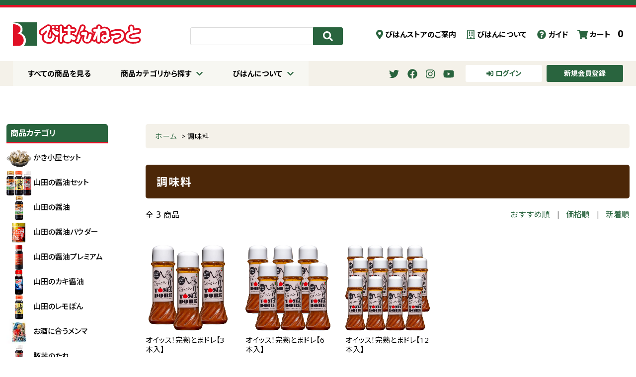

--- FILE ---
content_type: text/html; charset=EUC-JP
request_url: https://yamadabihan.jp/?mode=cate&cbid=2918988&csid=0
body_size: 8424
content:
<!DOCTYPE html PUBLIC "-//W3C//DTD XHTML 1.0 Transitional//EN" "http://www.w3.org/TR/xhtml1/DTD/xhtml1-transitional.dtd">
<html xmlns:og="http://ogp.me/ns#" xmlns:fb="http://www.facebook.com/2008/fbml" xmlns:mixi="http://mixi-platform.com/ns#" xmlns="http://www.w3.org/1999/xhtml" xml:lang="ja" lang="ja" dir="ltr">
<head>
<meta http-equiv="content-type" content="text/html; charset=euc-jp" />
<meta http-equiv="X-UA-Compatible" content="IE=edge,chrome=1" />
<title>調味料 - びはんねっと</title>
<meta name="Keywords" content="調味料," />
<meta name="Description" content="びはんねっとは岩手県・山田町のスーパーマーケット、びはんストアのネットショップです。山田の醤油をはじめ、びはんのオリジナル商品を販売しています。" />
<meta name="Author" content="株式会社びはんコーポレーション" />
<meta name="Copyright" content="株式会社びはんコーポレーション" />
<meta http-equiv="content-style-type" content="text/css" />
<meta http-equiv="content-script-type" content="text/javascript" />
<link rel="stylesheet" href="https://yamadabihan.jp/css/framework/colormekit.css" type="text/css" />
<link rel="stylesheet" href="https://yamadabihan.jp/css/framework/colormekit-responsive.css" type="text/css" />
<link rel="stylesheet" href="https://img17.shop-pro.jp/PA01266/864/css/10/index.css?cmsp_timestamp=20260114212857" type="text/css" />
<link rel="stylesheet" href="https://img17.shop-pro.jp/PA01266/864/css/10/product_list.css?cmsp_timestamp=20260114212857" type="text/css" />
<script async src="https://www.googletagmanager.com/gtag/js?id=AW-16556389115"></script>
<script>
window.dataLayer = window.dataLayer || [];
function gtag(){dataLayer.push(arguments);}
gtag('js', new Date());
gtag('config', 'AW-16556389115');
</script>
<link rel="alternate" type="application/rss+xml" title="rss" href="https://yamadabihan.jp/?mode=rss" />
<link rel="shortcut icon" href="https://img17.shop-pro.jp/PA01266/864/favicon.ico?cmsp_timestamp=20260101221235" />
<script type="text/javascript" src="//ajax.googleapis.com/ajax/libs/jquery/1.11.0/jquery.min.js" ></script>
<meta property="og:title" content="調味料 - びはんねっと" />
<meta property="og:description" content="びはんねっとは岩手県・山田町のスーパーマーケット、びはんストアのネットショップです。山田の醤油をはじめ、びはんのオリジナル商品を販売しています。" />
<meta property="og:url" content="https://yamadabihan.jp?mode=cate&cbid=2918988&csid=0" />
<meta property="og:site_name" content="びはんねっと" />
<meta property="og:image" content="https://img17.shop-pro.jp/PA01266/864/category/2918988_0.png?cmsp_timestamp=20260112173158"/>
<meta property="og:type" content="website" />
<meta property="og:image" content="https://file.yamadabihan.jp/img/og_image_01.png" />

<!-- Google Tag Manager -->
<script>(function(w,d,s,l,i){w[l]=w[l]||[];w[l].push({'gtm.start':
new Date().getTime(),event:'gtm.js'});var f=d.getElementsByTagName(s)[0],
j=d.createElement(s),dl=l!='dataLayer'?'&l='+l:'';j.async=true;j.src=
'https://www.googletagmanager.com/gtm.js?id='+i+dl;f.parentNode.insertBefore(j,f);
})(window,document,'script','dataLayer','GTM-PVF997W');</script>
<!-- End Google Tag Manager -->
<meta name="google-site-verification" content="DZu5IjDjVoVtmpCB9KhPWrTE5G6BqPVnCvMP6my6X00" />
<script>
  var Colorme = {"page":"product_list","shop":{"account_id":"PA01266864","title":"\u3073\u306f\u3093\u306d\u3063\u3068"},"basket":{"total_price":0,"items":[]},"customer":{"id":null}};

  (function() {
    function insertScriptTags() {
      var scriptTagDetails = [];
      var entry = document.getElementsByTagName('script')[0];

      scriptTagDetails.forEach(function(tagDetail) {
        var script = document.createElement('script');

        script.type = 'text/javascript';
        script.src = tagDetail.src;
        script.async = true;

        if( tagDetail.integrity ) {
          script.integrity = tagDetail.integrity;
          script.setAttribute('crossorigin', 'anonymous');
        }

        entry.parentNode.insertBefore(script, entry);
      })
    }

    window.addEventListener('load', insertScriptTags, false);
  })();
</script>

<script async src="https://www.googletagmanager.com/gtag/js?id=G-S1YTVTTNHZ"></script>
<script>
  window.dataLayer = window.dataLayer || [];
  function gtag(){dataLayer.push(arguments);}
  gtag('js', new Date());
  
      gtag('config', 'G-S1YTVTTNHZ', (function() {
      var config = {};
      if (Colorme && Colorme.customer && Colorme.customer.id != null) {
        config.user_id = Colorme.customer.id;
      }
      return config;
    })());
  
  </script><script async src="https://zen.one/analytics.js"></script>
</head>
<body>
<meta name="colorme-acc-payload" content="?st=1&pt=10028&ut=2918988,0&at=PA01266864&v=20260123065400&re=&cn=890fd32949e98b3970bdfc58b0cf5088" width="1" height="1" alt="" /><script>!function(){"use strict";Array.prototype.slice.call(document.getElementsByTagName("script")).filter((function(t){return t.src&&t.src.match(new RegExp("dist/acc-track.js$"))})).forEach((function(t){return document.body.removeChild(t)})),function t(c){var r=arguments.length>1&&void 0!==arguments[1]?arguments[1]:0;if(!(r>=c.length)){var e=document.createElement("script");e.onerror=function(){return t(c,r+1)},e.src="https://"+c[r]+"/dist/acc-track.js?rev=3",document.body.appendChild(e)}}(["acclog001.shop-pro.jp","acclog002.shop-pro.jp"])}();</script>
<noscript><iframe src="https://www.googletagmanager.com/ns.html?id=GTM-PVF997W"
height="0" width="0" style="display:none;visibility:hidden"></iframe></noscript>

<script src="https://img.shop-pro.jp/tmpl_js/76/jquery.tile.js"></script>
<script src="https://img.shop-pro.jp/tmpl_js/76/jquery.skOuterClick.js"></script>
<script src="https://img.shop-pro.jp/tmpl_js/76/smoothscroll.js"></script>
<script src="https://file.yamadabihan.jp/scripts/utility.index.js"></script>
<script defer src="https://use.fontawesome.com/releases/v5.15.1/js/all.js"></script>
<script defer src="https://file.yamadabihan.jp/scripts/com.js"></script>

<div class="cart_in_modal__bg show_while_cart_in_connecting spinner" style="display: none;"></div>
<div id="wrapper">
<div id="header">
	<div class="header_top">
		<div class="header_top_inner container clearfix">
			<h1 class="header_logo"><a href="https://yamadabihan.jp/"><img src="https://file.yamadabihan.jp/img/logo_bihan.svg" width="258" alt="びはんねっと | 山田の醤油のびはんストア"></a></h1>
			<ul class="header_nav_headline inline">
				<li> <a href="/?mode=f2"><i class="fas fa-map-marker-alt fa-lg"></i> びはんストアのご案内</a> </li>
				<li> <a href="/?mode=f1"><i class="far fa-building fa-lg"></i> びはんについて</a> </li>
				<li> <a href="/?mode=sk"><i class="fas fa-question-circle fa-lg"></i> ガイド</a> </li>
				<li class="headline_viewcart"> 					<form name="cart_view_with_async" method="POST" action="https://yamadabihan.jp/cart/proxy/basket?shop_id=PA01266864&shop_domain=yamadabihan.jp">
						<input type="hidden" name="reference_token" value="5ca6082586174771b28f37012c42afc8"><input type="hidden" name="shop_id" value="PA01266864"><input type="hidden" name="shop_domain" value="yamadabihan.jp">
					</form>
					<a href="javascript:void(0)" class="cart_view_with_async"><i class="fas fa-shopping-cart fa-lg"></i> カート <span class="cart_count">0</span></a>  </li>
			</ul>
			<form action="https://yamadabihan.jp/" method="GET" class="search_form">
				<input type="hidden" name="mode" value="srh" />
				<input type="text" name="keyword" class="search_box" />
				<button class="btn_search btn btn-xs"><i class="fas fa-search fa-lg"></i> </button>
			</form>
			<div class="header_nav_phone"><a id="spmenu" href="javascript:void(0);" class="clearfix nav_btn_phone"> <span class="top"></span> <span class="mid"></span> <span class="btm"></span> </a> </div>
		</div>
	</div>
	<div class="header_mid">
		<div class="header_mid_inner container">
			<div class="header_nav_global clearfix">
				<ul class="header_nav_global_left inline">
					<li> <a href="/?mode=srh">すべての商品を見る</a></li>
					<li class="header_nav_global_left_category"> <a href="javascript:void(0)">商品カテゴリから探す<i class="fas fa-chevron-down"></i></a>
						<div class="header_nav_global_box header_nav_global_box_catogory row">
							<div class="header_nav_global_box_detail col col-lg-12 row"> 																<ul class="row header_nav_global_box_lists unstyled clearfix">
																		<li class="submenu"> <a href="https://yamadabihan.jp/?mode=cate&cbid=2370278&csid=0"> <img src="https://img17.shop-pro.jp/PA01266/864/category/2370278_0.png?cmsp_timestamp=20251101005647"> かき小屋セット </a> </li>
																																		<li class="submenu"> <a href="https://yamadabihan.jp/?mode=cate&cbid=2787489&csid=0"> <img src="https://img17.shop-pro.jp/PA01266/864/category/2787489_0.png?cmsp_timestamp=20251029230448"> 山田の醤油セット </a> </li>
																																		<li class="submenu"> <a href="https://yamadabihan.jp/?mode=cate&cbid=2350697&csid=0"> <img src="https://img17.shop-pro.jp/PA01266/864/category/2350697_0.png?cmsp_timestamp=20251029230448"> 山田の醤油 </a> </li>
																																		<li class="submenu"> <a href="https://yamadabihan.jp/?mode=cate&cbid=2915133&csid=0"> <img src="https://img17.shop-pro.jp/PA01266/864/category/2915133_0.png?cmsp_timestamp=20251029230448"> 山田の醤油パウダー </a> </li>
																																		<li class="submenu"> <a href="https://yamadabihan.jp/?mode=cate&cbid=2767227&csid=0"> <img src="https://img17.shop-pro.jp/PA01266/864/category/2767227_0.png?cmsp_timestamp=20251029230448"> 山田の醤油プレミアム </a> </li>
																																		<li class="submenu"> <a href="https://yamadabihan.jp/?mode=cate&cbid=2940750&csid=0"> <img src="https://img17.shop-pro.jp/PA01266/864/category/2940750_0.png?cmsp_timestamp=20251029230448"> 山田のカキ醤油 </a> </li>
																																		<li class="submenu"> <a href="https://yamadabihan.jp/?mode=cate&cbid=2350698&csid=0"> <img src="https://img17.shop-pro.jp/PA01266/864/category/2350698_0.png?cmsp_timestamp=20251029230448"> 山田のレモぽん </a> </li>
																																		<li class="submenu"> <a href="https://yamadabihan.jp/?mode=cate&cbid=2971680&csid=0"> <img src="https://img17.shop-pro.jp/PA01266/864/category/2971680_0.jpg?cmsp_timestamp=20251029230448"> お酒に合うメンマ </a> </li>
																																		<li class="submenu"> <a href="https://yamadabihan.jp/?mode=cate&cbid=2350699&csid=0"> <img src="https://img17.shop-pro.jp/PA01266/864/category/2350699_0.png?cmsp_timestamp=20251029230424"> 豚丼のたれ </a> </li>
																																		<li class="submenu"> <a href="https://yamadabihan.jp/?mode=cate&cbid=2767228&csid=0"> <img src="https://img17.shop-pro.jp/PA01266/864/category/2767228_0.png?cmsp_timestamp=20251029230424"> 山田のめんつゆ </a> </li>
																																		<li class="submenu"> <a href="https://yamadabihan.jp/?mode=cate&cbid=2589851&csid=0"> <img src="https://img17.shop-pro.jp/PA01266/864/category/2589851_0.png?cmsp_timestamp=20251029230424"> ご飯にかける山田の醤油 </a> </li>
																																		<li class="submenu"> <a href="https://yamadabihan.jp/?mode=cate&cbid=2350704&csid=0"> <img src="https://img17.shop-pro.jp/PA01266/864/category/2350704_0.png?cmsp_timestamp=20251029230424"> 山田の餃子 </a> </li>
																																		<li class="submenu"> <a href="https://yamadabihan.jp/?mode=cate&cbid=2468112&csid=0"> <img src="https://img17.shop-pro.jp/PA01266/864/category/2468112_0.png?cmsp_timestamp=20251029230424"> 山田厚切り牛タン </a> </li>
																																		<li class="submenu"> <a href="https://yamadabihan.jp/?mode=cate&cbid=2977747&csid=0"> <img src="https://img17.shop-pro.jp/PA01266/864/category/2977747_0.png?cmsp_timestamp=20260112173430"> 山田の醤油焼売 </a> </li>
																																		<li class="submenu"> <a href="https://yamadabihan.jp/?mode=cate&cbid=2350707&csid=0"> <img src="https://img17.shop-pro.jp/PA01266/864/category/2350707_0.png?cmsp_timestamp=20260112173158"> いかの塩辛 </a> </li>
																																		<li class="submenu"> <a href="https://yamadabihan.jp/?mode=cate&cbid=2918988&csid=0"> <img src="https://img17.shop-pro.jp/PA01266/864/category/2918988_0.png?cmsp_timestamp=20260112173158"> 調味料 </a> </li>
																																		<li class="submenu"> <a href="https://yamadabihan.jp/?mode=cate&cbid=1689245&csid=0"> <img src="https://img17.shop-pro.jp/PA01266/864/category/1689245_0.png?cmsp_timestamp=20260112173158"> すっとぎ </a> </li>
																																		<li class="submenu"> <a href="https://yamadabihan.jp/?mode=cate&cbid=2620491&csid=0"> <img src="https://img17.shop-pro.jp/PA01266/864/category/2620491_0.png?cmsp_timestamp=20260112173158"> 酒類 </a> </li>
																	</ul>
																 </div>
						</div>
					</li>
<!--
															<li class="header_nav_global_left_group"> <a href="javascript:void(0)">グループから探す<i class="fas fa-chevron-down"></i></a>
						<div class="header_nav_global_box header_nav_global_box_group row">
							<div class="header_nav_global_box_detail col col-lg-12 row">
								<ul class="row header_nav_global_box_lists unstyled clearfix">
																		<li class="submenu">　<a href="https://yamadabihan.jp/?mode=grp&gid=1930032">復興への取り組み</a></li>
																												<li class="submenu">　<a href="https://yamadabihan.jp/?mode=grp&gid=2668284">ふるさと特産品送料支援キャンペーン</a></li>
																	</ul>
							</div>
						</div>
					</li>
										-->					
					<li class="header_nav_global_left_category"> <a href="javascript:void(0)">びはんについて<i class="fas fa-chevron-down"></i></a>
						<div class="header_nav_global_box header_nav_global_box_catogory row">
							<div class="header_nav_global_box_detail col col-lg-12 row">
								<ul class="row header_nav_global_box_lists unstyled clearfix">
									<li class="submenu"> <a href="/?mode=f1">びはんについて</a> </li>
									<li class="submenu"> <a href="/?mode=f2">びはんストアのご案内 </a> </li>
									<li class="submenu"> <a href="/?mode=f11">山田の醤油の販売実績店舗</a> </li>
									<li class="submenu"> <a href="https://yamadabihan.jp/apps/note/">びはんNEWS</a> </li>
									<li class="submenu"> <a href="https://yamadabihan.jp/apps/note/voice">お客様の声</a> </li>
									<li class="submenu"> <a href="https://yamadabihan.jp/apps/note/media">メディア掲載</a> </li>
									<li class="submenu"> <a href="/?mode=f4">採用情報</a>　</li>
									<li class="submenu"> <a href="/?mode=f21">尾張屋半蔵のこと</a>　</li>
								</ul>
							</div>
						</div>
					</li>
									</ul>
				
<ul class="header_nav_global_social inline">
<li>
<a href="https://twitter.com/yamadabihan" target="_blank"><i class="fab fa-twitter fa-lg"></i></a>
</li>
<li>
<a href="https://facebook.com/yamadabihan" target="_blank"><i class="fab fa-facebook  fa-lg"></i></a>
</li>
<li>
<a href="https://instagram.com/bihanstore" target="_blank"><i class="fab fa-instagram  fa-lg"></i></a>
</li>
<li>
<a href="https://youtube.com/channel/UCyavWpNszw9DHMxYBKbnb1Q" target="_blank"><i class="fab fa-youtube  fa-lg"></i></a>
</li>

</ul>

				<ul class="header_nav_global_right inline">
															<li> <a class="btn_w" href="https://yamadabihan.jp/?mode=login&shop_back_url=https%3A%2F%2Fyamadabihan.jp%2F"><i class="fas fa-sign-in-alt"></i> ログイン</a> </li>
										<li> <a class="btn_g" href="https://yamadabihan.jp/customer/signup/new">新規会員登録</a> </li>
																			</ul>
			</div>
		</div>
	</div>
	<div class="header_btm container clearfix"> 		 </div>
</div>
<div class="header_nav_lst_phone">
	<div class="clearfix phone_search">
		<form action="https://yamadabihan.jp/" method="GET" class="search_form visible-tablet visible-phone">
			<input type="hidden" name="mode" value="srh" />
			<input type="text" name="keyword" class="search_box" />
			<button class="btn_search btn btn-xs"><i class="fas fa-search fa-lg"></i> </button>
		</form>
	</div>
	<ul class="unstyled ul_top">
		<li> 			<form name="cart_view_with_async" method="POST" action="https://yamadabihan.jp/cart/proxy/basket?shop_id=PA01266864&shop_domain=yamadabihan.jp">
				<input type="hidden" name="reference_token" value="5ca6082586174771b28f37012c42afc8"><input type="hidden" name="shop_id" value="PA01266864"><input type="hidden" name="shop_domain" value="yamadabihan.jp">
			</form>
			<a href="javascript:void(0)" class="cart_view_with_async"><i class="fas fa-shopping-cart fa-lg"></i> カート 0</a>  </li>
	</ul>
	<ul class="unstyled ul_middle">
								
						<li> <a href="https://yamadabihan.jp/?mode=cate&cbid=2370278&csid=0"> <img src="https://img17.shop-pro.jp/PA01266/864/category/2370278_0.png?cmsp_timestamp=20251101005647"> かき小屋セット </a> </li>
						<li> <a href="https://yamadabihan.jp/?mode=cate&cbid=2787489&csid=0"> <img src="https://img17.shop-pro.jp/PA01266/864/category/2787489_0.png?cmsp_timestamp=20251029230448"> 山田の醤油セット </a> </li>
						<li> <a href="https://yamadabihan.jp/?mode=cate&cbid=2350697&csid=0"> <img src="https://img17.shop-pro.jp/PA01266/864/category/2350697_0.png?cmsp_timestamp=20251029230448"> 山田の醤油 </a> </li>
						<li> <a href="https://yamadabihan.jp/?mode=cate&cbid=2915133&csid=0"> <img src="https://img17.shop-pro.jp/PA01266/864/category/2915133_0.png?cmsp_timestamp=20251029230448"> 山田の醤油パウダー </a> </li>
						<li> <a href="https://yamadabihan.jp/?mode=cate&cbid=2767227&csid=0"> <img src="https://img17.shop-pro.jp/PA01266/864/category/2767227_0.png?cmsp_timestamp=20251029230448"> 山田の醤油プレミアム </a> </li>
						<li> <a href="https://yamadabihan.jp/?mode=cate&cbid=2940750&csid=0"> <img src="https://img17.shop-pro.jp/PA01266/864/category/2940750_0.png?cmsp_timestamp=20251029230448"> 山田のカキ醤油 </a> </li>
						<li> <a href="https://yamadabihan.jp/?mode=cate&cbid=2350698&csid=0"> <img src="https://img17.shop-pro.jp/PA01266/864/category/2350698_0.png?cmsp_timestamp=20251029230448"> 山田のレモぽん </a> </li>
						<li> <a href="https://yamadabihan.jp/?mode=cate&cbid=2971680&csid=0"> <img src="https://img17.shop-pro.jp/PA01266/864/category/2971680_0.jpg?cmsp_timestamp=20251029230448"> お酒に合うメンマ </a> </li>
						<li> <a href="https://yamadabihan.jp/?mode=cate&cbid=2350699&csid=0"> <img src="https://img17.shop-pro.jp/PA01266/864/category/2350699_0.png?cmsp_timestamp=20251029230424"> 豚丼のたれ </a> </li>
						<li> <a href="https://yamadabihan.jp/?mode=cate&cbid=2767228&csid=0"> <img src="https://img17.shop-pro.jp/PA01266/864/category/2767228_0.png?cmsp_timestamp=20251029230424"> 山田のめんつゆ </a> </li>
						<li> <a href="https://yamadabihan.jp/?mode=cate&cbid=2589851&csid=0"> <img src="https://img17.shop-pro.jp/PA01266/864/category/2589851_0.png?cmsp_timestamp=20251029230424"> ご飯にかける山田の醤油 </a> </li>
						<li> <a href="https://yamadabihan.jp/?mode=cate&cbid=2350704&csid=0"> <img src="https://img17.shop-pro.jp/PA01266/864/category/2350704_0.png?cmsp_timestamp=20251029230424"> 山田の餃子 </a> </li>
						<li> <a href="https://yamadabihan.jp/?mode=cate&cbid=2468112&csid=0"> <img src="https://img17.shop-pro.jp/PA01266/864/category/2468112_0.png?cmsp_timestamp=20251029230424"> 山田厚切り牛タン </a> </li>
						<li> <a href="https://yamadabihan.jp/?mode=cate&cbid=2977747&csid=0"> <img src="https://img17.shop-pro.jp/PA01266/864/category/2977747_0.png?cmsp_timestamp=20260112173430"> 山田の醤油焼売 </a> </li>
						<li> <a href="https://yamadabihan.jp/?mode=cate&cbid=2350707&csid=0"> <img src="https://img17.shop-pro.jp/PA01266/864/category/2350707_0.png?cmsp_timestamp=20260112173158"> いかの塩辛 </a> </li>
						<li> <a href="https://yamadabihan.jp/?mode=cate&cbid=2918988&csid=0"> <img src="https://img17.shop-pro.jp/PA01266/864/category/2918988_0.png?cmsp_timestamp=20260112173158"> 調味料 </a> </li>
						<li> <a href="https://yamadabihan.jp/?mode=cate&cbid=1689245&csid=0"> <img src="https://img17.shop-pro.jp/PA01266/864/category/1689245_0.png?cmsp_timestamp=20260112173158"> すっとぎ </a> </li>
						<li> <a href="https://yamadabihan.jp/?mode=cate&cbid=2620491&csid=0"> <img src="https://img17.shop-pro.jp/PA01266/864/category/2620491_0.png?cmsp_timestamp=20260112173158"> 酒類 </a> </li>
			</ul>
	<ul class="unstyled ul_bottom">
		<li> <a href="/?mode=sk"><i class="fas fa-question-circle fa-lg"></i>ガイド</a> </li>
		<li> <a href="/?mode=f1"><i class="far fa-building fa-lg"></i>びはんについて</a> </li>
		<li> <a href="/?mode=f2"><i class="fas fa-map-marker-alt fa-lg"></i>びはんストアのご案内</a> </li>
		<li> <a href="/?mode=f21"><i class="fas fa-book fa-lg"></i>尾張屋半蔵のこと</a> </li>
		<li> <a href="/?mode=f11"><i class="fas fa-book fa-lg"></i>山田の醤油のお取扱店</a> </li>
		<li> <a href="https://yamadabihan.jp/apps/note/"><i class="fas fa-book fa-lg"></i>びはん NEWS</a> </li>
		<li> <a href="https://yamadabihan.jp/apps/note/voice"><i class="fas fa-book fa-lg"></i>お客様の声</a> </li>
		<li> <a href="https://yamadabihan.jp/apps/note/media"><i class="fas fa-book fa-lg"></i>メディア掲載</a> </li>
		<li> <a href="/?mode=f4"><i class="fas fa-book fa-lg"></i>採用情報</a> </li>
		<li>
<ul class="header_nav_global_social inline visible-phone">
<li>
<a href="https://twitter.com/yamadabihan" target="_blank"><i class="fab fa-twitter fa-lg"></i></a>
</li>
<li>
<a href="https://facebook.com/yamadabihan" target="_blank"><i class="fab fa-facebook  fa-lg"></i></a>
</li>
<li>
<a href="https://instagram.com/bihanstore" target="_blank"><i class="fab fa-instagram  fa-lg"></i></a>
</li>
<li>
<a href="https://youtube.com/channel/UCyavWpNszw9DHMxYBKbnb1Q" target="_blank"><i class="fab fa-youtube  fa-lg"></i></a>
</li>

</ul>
</li>
						<li> <a href="https://yamadabihan.jp/?mode=login&shop_back_url=https%3A%2F%2Fyamadabihan.jp%2F"><i class="fas fa-sign-in-alt fa-lg"></i> ログイン</a> </li>
					</ul>
</div>

 
 


<div class="main row">
	<div id="contents" class="contents  col col-md-9 col-sm-12">
		<script src="https://img.shop-pro.jp/tmpl_js/76/utility.product_list.js"></script>
<link rel="stylesheet" href="https://file.yamadabihan.jp/bihan2021/css/category.css" type="text/css">

<div class="container">

  
  <ul class="pankuzu_lists inline container">
    <li class="pankuzu_list"><a href="https://yamadabihan.jp/">ホーム</a></li>
                  <li class="pankuzu_list">&nbsp;&gt;&nbsp;<a href="?mode=cate&cbid=2918988&csid=0">調味料</a></li>
                  </ul>
  

  
    

  
    

  
    

	<div class="sub_container">
		<h2 class="heading productlist_heading">
							調味料
					</h2>


		
				

		
				


					
			<div class="clearfix">
				<p class="productlist_number">全<span>3</span>商品</p>
				<p class="productlist_sort">

					おすすめ順<span> | </span>
																<a href="?mode=cate&cbid=2918988&csid=0&sort=p">価格順</a><span> | </span>											<a href="?mode=cate&cbid=2918988&csid=0&sort=n">新着順</a>				</p>
			</div>
			

			
			<ul class="row unstyled productlist_lists">
									<li class="col productlist_list">
						<a href="?pid=181387220">
															<img src="https://img17.shop-pro.jp/PA01266/864/product/181387220_th.jpg?cmsp_timestamp=20240620211515" alt="オイッス！完熟とまドレ【3本入】" class="show item_img" />
													</a>
						<a href="?pid=181387220">
							<span class="item_name show">オイッス！完熟とまドレ【3本入】</span>
						</a>
																												<span class="item_price show">2,268円(税込)</span>
																		</li>
									<li class="col productlist_list">
						<a href="?pid=188525042">
															<img src="https://img17.shop-pro.jp/PA01266/864/product/188525042_th.png?cmsp_timestamp=20250916195412" alt="オイッス！完熟とまドレ【6本入】" class="show item_img" />
													</a>
						<a href="?pid=188525042">
							<span class="item_name show">オイッス！完熟とまドレ【6本入】</span>
						</a>
																												<span class="item_price show">4,536円(税込)</span>
																		</li>
									<li class="col productlist_list">
						<a href="?pid=188525044">
															<img src="https://img17.shop-pro.jp/PA01266/864/product/188525044_th.jpg?cmsp_timestamp=20250916195509" alt="オイッス！完熟とまドレ【12本入】" class="show item_img" />
													</a>
						<a href="?pid=188525044">
							<span class="item_name show">オイッス！完熟とまドレ【12本入】</span>
						</a>
																												<span class="item_price show">8,813円(税込)</span>
																		</li>
							</ul>
			

			
		
			</div>

		
				

		
				

		
				
</div> </div>
	<div id="side" class="side col col-md-3 col-sm-12 hidden-phone">  

		 
						<div class="side_category">
			<h3 class="heading side_category_heading"> 商品カテゴリ </h3>
			<ul class="lists side_category_lists unstyled">
								<li class="list side_category_list"> <a href="https://yamadabihan.jp/?mode=cate&cbid=2370278&csid=0" class="list_link show"> <img src="https://img17.shop-pro.jp/PA01266/864/category/2370278_0.png?cmsp_timestamp=20251101005647"> <span class="list_link_name">かき小屋セット</span> </a> 
					<!----> 
				</li>
								<li class="list side_category_list"> <a href="https://yamadabihan.jp/?mode=cate&cbid=2787489&csid=0" class="list_link show"> <img src="https://img17.shop-pro.jp/PA01266/864/category/2787489_0.png?cmsp_timestamp=20251029230448"> <span class="list_link_name">山田の醤油セット</span> </a> 
					<!----> 
				</li>
								<li class="list side_category_list"> <a href="https://yamadabihan.jp/?mode=cate&cbid=2350697&csid=0" class="list_link show"> <img src="https://img17.shop-pro.jp/PA01266/864/category/2350697_0.png?cmsp_timestamp=20251029230448"> <span class="list_link_name">山田の醤油</span> </a> 
					<!--                                          <ul class="lists side_subcategory_lists unstyled">
                        <li class="list side_subcategory_list visible-phone">
                          <a href="https://yamadabihan.jp/?mode=cate&cbid=2350697&csid=0" class="list_link show">
                            <span class="list_link_name">全ての山田の醤油</span>
                          </a>
                        </li>
                                          <li class="list side_subcategory_list">
                        <a href="https://yamadabihan.jp/?mode=cate&cbid=2350697&csid=2" class="list_link show">
                          <span class="list_link_name">ミニボトル</span>
                        </a>
                      </li>
                                                                                <li class="list side_subcategory_list">
                        <a href="https://yamadabihan.jp/?mode=cate&cbid=2350697&csid=3" class="list_link show">
                          <span class="list_link_name">1,000ml</span>
                        </a>
                      </li>
                                                                                <li class="list side_subcategory_list">
                        <a href="https://yamadabihan.jp/?mode=cate&cbid=2350697&csid=4" class="list_link show">
                          <span class="list_link_name">1,800ml</span>
                        </a>
                      </li>
                    </ul>                  --> 
				</li>
								<li class="list side_category_list"> <a href="https://yamadabihan.jp/?mode=cate&cbid=2915133&csid=0" class="list_link show"> <img src="https://img17.shop-pro.jp/PA01266/864/category/2915133_0.png?cmsp_timestamp=20251029230448"> <span class="list_link_name">山田の醤油パウダー</span> </a> 
					<!----> 
				</li>
								<li class="list side_category_list"> <a href="https://yamadabihan.jp/?mode=cate&cbid=2767227&csid=0" class="list_link show"> <img src="https://img17.shop-pro.jp/PA01266/864/category/2767227_0.png?cmsp_timestamp=20251029230448"> <span class="list_link_name">山田の醤油プレミアム</span> </a> 
					<!----> 
				</li>
								<li class="list side_category_list"> <a href="https://yamadabihan.jp/?mode=cate&cbid=2940750&csid=0" class="list_link show"> <img src="https://img17.shop-pro.jp/PA01266/864/category/2940750_0.png?cmsp_timestamp=20251029230448"> <span class="list_link_name">山田のカキ醤油</span> </a> 
					<!----> 
				</li>
								<li class="list side_category_list"> <a href="https://yamadabihan.jp/?mode=cate&cbid=2350698&csid=0" class="list_link show"> <img src="https://img17.shop-pro.jp/PA01266/864/category/2350698_0.png?cmsp_timestamp=20251029230448"> <span class="list_link_name">山田のレモぽん</span> </a> 
					<!----> 
				</li>
								<li class="list side_category_list"> <a href="https://yamadabihan.jp/?mode=cate&cbid=2971680&csid=0" class="list_link show"> <img src="https://img17.shop-pro.jp/PA01266/864/category/2971680_0.jpg?cmsp_timestamp=20251029230448"> <span class="list_link_name">お酒に合うメンマ</span> </a> 
					<!----> 
				</li>
								<li class="list side_category_list"> <a href="https://yamadabihan.jp/?mode=cate&cbid=2350699&csid=0" class="list_link show"> <img src="https://img17.shop-pro.jp/PA01266/864/category/2350699_0.png?cmsp_timestamp=20251029230424"> <span class="list_link_name">豚丼のたれ</span> </a> 
					<!----> 
				</li>
								<li class="list side_category_list"> <a href="https://yamadabihan.jp/?mode=cate&cbid=2767228&csid=0" class="list_link show"> <img src="https://img17.shop-pro.jp/PA01266/864/category/2767228_0.png?cmsp_timestamp=20251029230424"> <span class="list_link_name">山田のめんつゆ</span> </a> 
					<!----> 
				</li>
								<li class="list side_category_list"> <a href="https://yamadabihan.jp/?mode=cate&cbid=2589851&csid=0" class="list_link show"> <img src="https://img17.shop-pro.jp/PA01266/864/category/2589851_0.png?cmsp_timestamp=20251029230424"> <span class="list_link_name">ご飯にかける山田の醤油</span> </a> 
					<!----> 
				</li>
								<li class="list side_category_list"> <a href="https://yamadabihan.jp/?mode=cate&cbid=2350704&csid=0" class="list_link show"> <img src="https://img17.shop-pro.jp/PA01266/864/category/2350704_0.png?cmsp_timestamp=20251029230424"> <span class="list_link_name">山田の餃子</span> </a> 
					<!----> 
				</li>
								<li class="list side_category_list"> <a href="https://yamadabihan.jp/?mode=cate&cbid=2468112&csid=0" class="list_link show"> <img src="https://img17.shop-pro.jp/PA01266/864/category/2468112_0.png?cmsp_timestamp=20251029230424"> <span class="list_link_name">山田厚切り牛タン</span> </a> 
					<!----> 
				</li>
								<li class="list side_category_list"> <a href="https://yamadabihan.jp/?mode=cate&cbid=2977747&csid=0" class="list_link show"> <img src="https://img17.shop-pro.jp/PA01266/864/category/2977747_0.png?cmsp_timestamp=20260112173430"> <span class="list_link_name">山田の醤油焼売</span> </a> 
					<!----> 
				</li>
								<li class="list side_category_list"> <a href="https://yamadabihan.jp/?mode=cate&cbid=2350707&csid=0" class="list_link show"> <img src="https://img17.shop-pro.jp/PA01266/864/category/2350707_0.png?cmsp_timestamp=20260112173158"> <span class="list_link_name">いかの塩辛</span> </a> 
					<!----> 
				</li>
								<li class="list side_category_list"> <a href="https://yamadabihan.jp/?mode=cate&cbid=2918988&csid=0" class="list_link show"> <img src="https://img17.shop-pro.jp/PA01266/864/category/2918988_0.png?cmsp_timestamp=20260112173158"> <span class="list_link_name">調味料</span> </a> 
					<!----> 
				</li>
								<li class="list side_category_list"> <a href="https://yamadabihan.jp/?mode=cate&cbid=1689245&csid=0" class="list_link show"> <img src="https://img17.shop-pro.jp/PA01266/864/category/1689245_0.png?cmsp_timestamp=20260112173158"> <span class="list_link_name">すっとぎ</span> </a> 
					<!--                                          <ul class="lists side_subcategory_lists unstyled">
                        <li class="list side_subcategory_list visible-phone">
                          <a href="https://yamadabihan.jp/?mode=cate&cbid=1689245&csid=0" class="list_link show">
                            <span class="list_link_name">全てのすっとぎ</span>
                          </a>
                        </li>
                                          <li class="list side_subcategory_list">
                        <a href="https://yamadabihan.jp/?mode=cate&cbid=1689245&csid=1" class="list_link show">
                          <span class="list_link_name">すっとぎセット</span>
                        </a>
                      </li>
                    </ul>                  --> 
				</li>
								<li class="list side_category_list"> <a href="https://yamadabihan.jp/?mode=cate&cbid=2620491&csid=0" class="list_link show"> <img src="https://img17.shop-pro.jp/PA01266/864/category/2620491_0.png?cmsp_timestamp=20260112173158"> <span class="list_link_name">酒類</span> </a> 
					<!--                                          <ul class="lists side_subcategory_lists unstyled">
                        <li class="list side_subcategory_list visible-phone">
                          <a href="https://yamadabihan.jp/?mode=cate&cbid=2620491&csid=0" class="list_link show">
                            <span class="list_link_name">全ての酒類</span>
                          </a>
                        </li>
                                          <li class="list side_subcategory_list">
                        <a href="https://yamadabihan.jp/?mode=cate&cbid=2620491&csid=1" class="list_link show">
                          <span class="list_link_name">ワイン</span>
                        </a>
                      </li>
                                                                                <li class="list side_subcategory_list">
                        <a href="https://yamadabihan.jp/?mode=cate&cbid=2620491&csid=2" class="list_link show">
                          <span class="list_link_name">オランダ島ビール</span>
                        </a>
                      </li>
                                                                                <li class="list side_subcategory_list">
                        <a href="https://yamadabihan.jp/?mode=cate&cbid=2620491&csid=3" class="list_link show">
                          <span class="list_link_name">リキュール</span>
                        </a>
                      </li>
                                                                                <li class="list side_subcategory_list">
                        <a href="https://yamadabihan.jp/?mode=cate&cbid=2620491&csid=4" class="list_link show">
                          <span class="list_link_name">日本酒</span>
                        </a>
                      </li>
                    </ul>                  --> 
				</li>
							</ul>
		</div>
																																																																								 
		
		
		<div class="side_banner_long"> 			<h3 class="heading side_category_heading"> びはんねっと営業日カレンダー </h3>
			<div class="side_section side_section_cal">
				<div class="side_cal"> <table class="tbl_calendar">
    <caption>2026年1月</caption>
    <tr>
        <th class="sun">日</th>
        <th>月</th>
        <th>火</th>
        <th>水</th>
        <th>木</th>
        <th>金</th>
        <th class="sat">土</th>
    </tr>
    <tr>
<td></td>
<td></td>
<td></td>
<td></td>
<td class="thu holiday" style="background-color: #e60012; color: #ffffff;">1</td>
<td class="fri" style="background-color: #e60012; color: #ffffff;">2</td>
<td class="sat" style="background-color: #e60012; color: #ffffff;">3</td>
</tr>
<tr>
<td class="sun" style="background-color: #e60012; color: #ffffff;">4</td>
<td class="mon">5</td>
<td class="tue">6</td>
<td class="wed">7</td>
<td class="thu">8</td>
<td class="fri">9</td>
<td class="sat" style="background-color: #e60012; color: #ffffff;">10</td>
</tr>
<tr>
<td class="sun" style="background-color: #e60012; color: #ffffff;">11</td>
<td class="mon holiday" style="background-color: #e60012; color: #ffffff;">12</td>
<td class="tue">13</td>
<td class="wed">14</td>
<td class="thu">15</td>
<td class="fri">16</td>
<td class="sat" style="background-color: #e60012; color: #ffffff;">17</td>
</tr>
<tr>
<td class="sun" style="background-color: #e60012; color: #ffffff;">18</td>
<td class="mon">19</td>
<td class="tue">20</td>
<td class="wed">21</td>
<td class="thu">22</td>
<td class="fri">23</td>
<td class="sat" style="background-color: #e60012; color: #ffffff;">24</td>
</tr>
<tr>
<td class="sun" style="background-color: #e60012; color: #ffffff;">25</td>
<td class="mon">26</td>
<td class="tue">27</td>
<td class="wed">28</td>
<td class="thu">29</td>
<td class="fri">30</td>
<td class="sat" style="background-color: #e60012; color: #ffffff;">31</td>
</tr>
</table><table class="tbl_calendar">
    <caption>2026年2月</caption>
    <tr>
        <th class="sun">日</th>
        <th>月</th>
        <th>火</th>
        <th>水</th>
        <th>木</th>
        <th>金</th>
        <th class="sat">土</th>
    </tr>
    <tr>
<td class="sun" style="background-color: #e60012; color: #ffffff;">1</td>
<td class="mon">2</td>
<td class="tue">3</td>
<td class="wed">4</td>
<td class="thu">5</td>
<td class="fri">6</td>
<td class="sat" style="background-color: #e60012; color: #ffffff;">7</td>
</tr>
<tr>
<td class="sun" style="background-color: #e60012; color: #ffffff;">8</td>
<td class="mon">9</td>
<td class="tue">10</td>
<td class="wed holiday" style="background-color: #e60012; color: #ffffff;">11</td>
<td class="thu">12</td>
<td class="fri">13</td>
<td class="sat" style="background-color: #e60012; color: #ffffff;">14</td>
</tr>
<tr>
<td class="sun" style="background-color: #e60012; color: #ffffff;">15</td>
<td class="mon">16</td>
<td class="tue">17</td>
<td class="wed">18</td>
<td class="thu">19</td>
<td class="fri">20</td>
<td class="sat" style="background-color: #e60012; color: #ffffff;">21</td>
</tr>
<tr>
<td class="sun" style="background-color: #e60012; color: #ffffff;">22</td>
<td class="mon holiday" style="background-color: #e60012; color: #ffffff;">23</td>
<td class="tue">24</td>
<td class="wed">25</td>
<td class="thu">26</td>
<td class="fri">27</td>
<td class="sat" style="background-color: #e60012; color: #ffffff;">28</td>
</tr>
</table> </div>
								<div class="side_cal_memo"> <span style="color:#e60012">■</span>休業日 </div>
				 </div>
						<div class="banner_item"> <a href="https://cookpad.com/kitchen/10478836" target="_blank"><img src="https://file.yamadabihan.jp/img/bnr_sd_04_cookpad.png" alt="クックパッドでレシピ紹介中"></a> </div>
			
		</div>
	</div>
</div>

<div id="footer" class="footer">  
	
	 
	 
	
	
		<div class="footer_pagetop"> <a href="#header"><i class="footer_pagetop_icon fas fa-chevron-up"></i></a> </div>
					<div class="footer_nav">
		<div class="footer_inner row clearfix">
			<div id="footer_left" class="col-lg-4">
				<ul class="unstyled">
					<li class="store_logo"><img src="https://file.yamadabihan.jp/img/logo_bihan.svg" alt="びはんねっと"></li>
					<li><span class="store_name">株式会社びはんコーポレーション</span></li>
					<li><span class="store_address">〒028-1332 岩手県下閉伊郡山田町中央町195-5</span></li>
					<li>
						<p class="footer_tel"> <span class="text_online_order">びはんねっと専用</span> <i class="fas fa-phone-alt"></i> <span class="text_tel">0120-606-668</span> </p>
					</li>
					<li>
						<p class="store_contact_date">お問い合わせ受付 | 9:00～17:00 日曜日休業</p>
					</li>
				</ul>
			</div>
			<div id="footer_right" class="col-lg-4">
				<ul class="unstyled">
					<li class="store_logo"><img src="https://file.yamadabihan.jp/img/logo_store_oar.svg" alt="びはんストアオール店"></li>
					<li><span class="store_name">びはんストアオール店</span></li>
					<li>
						<p class="footer_tel"> <i class="fas fa-phone-alt"></i> <span class="text_tel">0193-82-3881</span> </p>
					</li>
					<li>
						<p class="store_contact_date">営業時間 | 9:00～21:00</p>
					</li>
				</ul>
				<ul class="unstyled">
					<li class="store_logo"><img src="https://file.yamadabihan.jp/img/logo_store_toyomane.svg" alt="びはんストア豊間根店"></li>
					<li><span class="store_name">びはんストア豊間根店</span></li>
					<li>
						<p class="footer_tel"> <i class="fas fa-phone-alt"></i> <span class="text_tel">0193-83-5411</span> </p>
					</li>
					<li>
						<p class="store_contact_date">営業時間 | 9:30～20:00</p>
					</li>
				</ul>
			</div>
			<div class="footer_nav_menu_left col-lg-4">
				<div class="footer_nav_menu_left_inner clearfix">
					<h2 class="footer_checked_heading footer_heading heading">SHOPPING <span class="green">G</span>UIDE</h2>
					<div class="footer_nav_lists_wrapper">
						<ul class="footer_nav_lists lists_disp_left unstyled">
							<li class="footer_nav_list"><a href="https://yamadabihan.jp/?mode=sk" class="footer_nav_list_link">配送・送料について</a></li>
							<li class="footer_nav_list"><a href="https://yamadabihan.jp/?mode=sk#payment" class="footer_nav_list_link">お支払い方法について</a></li>
							<li class="footer_nav_list"><a href="https://yamadabihan.jp/?mode=sk#cancel" class="footer_nav_list_link">返品について</a></li>
							<li class="footer_nav_list"><a href="https://yamadabihan.jp/?mode=sk#info" class="footer_nav_list_link">特定商取引法に基づく表記</a></li>
							<li class="footer_nav_list"><a href="https://yamadabihan.jp/?mode=privacy" class="footer_nav_list_link">プライバシーポリシー</a></li>
														<li class="footer_nav_list"><a href="https://bihan.shop-pro.jp/customer/newsletter/subscriptions/new" class="footer_nav_list_link">メルマガ登録・解除</a></li>
													</ul>
						<ul class="footer_nav_lists lists_disp_right unstyled">
							
																												<li class="footer_nav_list col-sm-6"><a href="https://yamadabihan.jp/customer/signup/new" class="footer_nav_list_link">会員登録</a></li>
														<li class="footer_nav_list col-sm-6"><a href="https://yamadabihan.jp/?mode=login&shop_back_url=https%3A%2F%2Fyamadabihan.jp%2F" class="footer_nav_list_link">ログイン</a></li>
																					<li class="footer_nav_list col-sm-6"> 								<form name="cart_view_with_async" method="POST" action="https://yamadabihan.jp/cart/proxy/basket?shop_id=PA01266864&shop_domain=yamadabihan.jp">
									<input type="hidden" name="reference_token" value="5ca6082586174771b28f37012c42afc8"><input type="hidden" name="shop_id" value="PA01266864"><input type="hidden" name="shop_domain" value="yamadabihan.jp">
								</form>
								<a href="javascript:void(0)" class="footer_nav_list_link cart_view_with_async">カートを見る</a>  </li>
							<li class="footer_nav_list col-sm-6"><a href="https://bihan.shop-pro.jp/customer/inquiries/new" class="footer_nav_list_link">お問い合わせ</a></li>
							<li class="footer_nav_list col-sm-6"><a href="https://yamadabihan.jp/?mode=rss" class="footer_nav_list_link">RSS</a>&nbsp;/&nbsp;<a href="https://yamadabihan.jp/?mode=atom" class="footer_nav_list_link">ATOM</a></li>
						</ul>
					</div>
				</div>
			</div>
		</div>
	</div>
	<address class="footer_copyright">
	&copy; Bihan Corporation.
	</address>
</div><script type="text/javascript" src="https://yamadabihan.jp/js/cart.js" ></script>
<script type="text/javascript" src="https://yamadabihan.jp/js/async_cart_in.js" ></script>
<script type="text/javascript" src="https://yamadabihan.jp/js/product_stock.js" ></script>
<script type="text/javascript" src="https://yamadabihan.jp/js/js.cookie.js" ></script>
<script type="text/javascript" src="https://yamadabihan.jp/js/favorite_button.js" ></script>
</body></html>

--- FILE ---
content_type: text/css
request_url: https://img17.shop-pro.jp/PA01266/864/css/10/index.css?cmsp_timestamp=20260114212857
body_size: 60432
content:
@charset "euc-jp";

@import url('https://fonts.googleapis.com/css2?family=Noto+Sans+JP:wght@200;300;400;500;700;900&family=Open+Sans:ital,wght@0,400;0,600;0,700;0,800;1,400;1,600;1,700;1,800&family=Noto+Serif+JP:wght@200;300;400;500;600&display=swap');

body {
  background-color: #fff;
  background-image: url(https://img.shop-pro.jp/tmpl_img/76/bg.gif);
  color: #000;
  font-feature-settings: "palt";
  font-size: 16px;
  font-family: "Open Sans", "Noto Sans JP", sans-serif;
  line-height: 1.5;
  /*padding-top: 190px;*/
  -webkit-font-smoothing: antialiased;
  -moz-osx-font-smoothing: unset;
}

p {
    font-feature-settings: "none";
}

img {
    -webkit-backface-visibility: hidden;
    image-rendering: -webkit-optimize-contrast;
}

@media (max-width: 1240px) {
	body {
	  /*padding-top: 230px;*/
	}
}
@media (max-width: 980px) {
  body {
    /*padding-top: 72px;*/
  }
}

@media all and (max-width: 767px) {
  body.is-fixed {
    height: 100%;
    overflow: hidden;
  }
}

a {
  color: #000;/* 000 */
  transition: all 0.5s;
}

a:hover,
a:focus{
  color: #e01025;/* e01025 */
  text-decoration: none;
}

.contents a{
  color: #29643e;
}
.contents a:hover,
.contents a:focus{
  color: #e01025;
}

form {
  margin: 0;
}

/*
 * layout
 */

.clearfix:after {
	content:	"";
	display:	block;
	clear:		both;
}

#wrapper {
  position: relative;
  overflow-x: hidden;
  padding-top: 190px;
}

div#contents > .container {
  width: 100%;
}

.container {
}

@media (max-width: 1280px) {
	#wrapper {
	  padding-top: 230px;
	}
}
@media (max-width: 1024px) {
  #wrapper {
    padding-top: 71px;
  }
}
@media (max-width: 768px) {
  .container {
    width: auto;
    padding: 0 20px;
    box-sizing: border-box;
  }
}

/* common */
.heading {
  font-size: 18px;
  font-weight: normal;
  font-style: italic;
  margin: 0;
  letter-spacing: 0.1em;
}
.heading .green{
  padding:0px;
  font-size: 18px;
  color:#29643e;
}

.lists {
  margin: 0;
  border-bottom: 0 solid #333;
}

.list {
  font-weight: normal;
}

.list:first-child {
  border-top: none;
}

.list_link {
  padding: 5px 0;
}

.list_link_name {
  display: block;
  padding-right: 0;
  font-size: 15px;
  font-weight: 500;
}

.list_link_img {
  margin-bottom: 5px;
}

.list_link > img {
	display: inline-block!important;
	width: 50px;
}
.list_link > span {
	display: inline-block;
}

.list_icon_arrow {
  float: right;
  margin-right: 10px;
}

.item_img {
  margin: 0 auto;
  transform: scale(1.0);
  transition: transform .3s;
}
.item_img:hover {
transform: scale(1.05);
}
.item_name {
  padding-top: 5px;
}
.item_regular_price {
  text-decoration: line-through;
}
.item_price {
  font-weight: normal;
  margin-top: 10px;
}
.item_price_discount {
  color: #cf0400;
}
.item_discount_rate {
  color: #cf0400;
}
.item_soldout {
  color: #cf0400;
}
@media (max-width: 768px) {
   .heading {
    font-size: 14px;
    font-weight: bold;
    padding: 0;
  }
  
  .heading em{
  	font-weight: 400;
    font-size:20px;
  }
  .heading span{
  	font-weight: 500;
    font-size:15px;
  }
  
  .list {
    padding: 0;
  }

  .list_link {
    padding: 10px;
  }

  .list_icon_arrow {
    margin-right: 0;
  }
  
  .item_price {
    margin-top: 5px;
  }
}

.rank_box {
  position: absolute;
  width: 25px;
  height: 25px;
  background-color: #000;
  display: block;
  z-index: 5;
}
.rank_box_color_1 {
  background-color: #dccc18;
}

.rank_box_color_2 {
  background-color: #bab9c1;
}

.rank_box_color_3 {
  background-color: #e18961;
}

.rank_number {
  color: #fff;
  display: block;
  padding-top: 1px;
  font-size: 16px;
  font-weight:700;
  text-align:center;
}

.btn-more {
  width: 100%;
  margin: 0 auto 60px;
  padding: 14px 12px;
  color:#fff;
  background-color: #29643e;
  font-size: 16px;
  font-style: italic;
  border: none;
  text-align:center;
  letter-spacing: .5em;
  justify-content: center;
}

@media (max-width: 768px){
  .btn-more:last-child {
    margin-bottom:0;
  }
}

/*
 * header
 */

#header {
  /*position: fixed;*/
  position: absolute;
  top: 0;
  width: 100%;
  border-top: 10px solid #29643e;
  z-index: 11;
}

.header_top {
  width: 100%;
  padding-top: 30px;
  padding-bottom: 30px;
  border-top: 5px solid #e01025;
  background-color: #fff;
  z-index: 10;
}

.header_top_cmspbar {}
.header_top_inner {
  max-width: 1280px;
  margin: 0 auto;
}

.header_top_inner .search_form {display: block;}
.phone_search > .search_form {display: none;}
.search_form {
  margin: 0;
  padding-top: 0;
  margin: 10px 0 0 7.03125%;
  float: right;
  border-radius: 3px;
  width: 25%;
  position:relative;
  overflow:hidden;
}

.search_select_arrow {
  float: left;
  position: relative;
  box-sizing:border-box;
  width: 106px;
  height: 32px;
  padding: 0 15px;
  border: 1px solid #dbdbdb;
  border-radius: 3px 0 0 3px;
}
.search_select_arrow::after {
	content: '';
	position: absolute;
	top: 14px;
	right: 14px;
	width: 4px;
	height: 4px;
	padding: 0;
	border-left: none;
	border-top: none;
	border-right: 2.5px solid #29643e;
	border-bottom: 2.5px solid #29643e;
	transform: rotate(45deg);
	pointer-events: none;
}
.search_select {
  width:100%;
  border-top: none;
  border-right: none;
  border-left: none;
  border-bottom: none;
  font-size: 14px;
  border-radius: 0;
  -webkit-appearance:none;
  appearance:none;
  outline:none!important;
}

.search_form input.search_box {
  float: left;
  max-width: 352px;
  width: calc(100% - 60px);
  height: 36px;
  border: 1px solid #dbdbdb;
  border-right: 0 none;
  border-radius: 3px 0 0 3px;
  box-sizing: border-box;
}

button.btn_search {
  float: left;
  box-sizing:border-box;
  width: 60px;
  height: 36px;
  padding: 5px 5px 5px 5px;
  background-color: #29643e;
  transition: all 0.5s;
  border: 1px solid #29643e;
  border-radius: 0 3px 3px 0;
  box-sizing: border-box;
}
button.btn_search:hover {
  border: 1px solid #e01025;
  background-color: #e01025;
}
button.btn_search i,
button.btn_search svg{
  vertical-align: -35%;
  font-size:20px;
  padding:0;
}

.phone_search .search_form {
  border:none;
}
.phone_search .search_select_arrow {
  width: 100%;
  height:32px;
  margin-bottom:10px;
  padding: 0 10px;
  border: 1px solid #dbdbdb;
  border-radius: 3px;
}
.phone_search .search_select_arrow .search_select {
  height:32px;
  border:none;
  background:none;
}
.phone_search .search_select_arrow::after {
  top: 5px;
  right: 20px;
  width: 12px;
  height: 12px;
  border-right: 2.5px solid #29643e;
  border-bottom: 2.5px solid #29643e;
}

.phone_search input.search_box {
  width: calc(100% - 52px);
  height: 32px;
  -webkit-appearance: none;
  appearance: none;
  margin-bottom:0;
}

.phone_search .btn_search {
  width: 52px;
  height:32px;
}
.phone_search button.btn_search svg{
  font-size:17.4px;
}

ul.header_nav_headline {
  text-align: right;
  font-size: 15px;
  font-weight: 700;
  margin-top: 8px;
  margin-left: calc(5.46875% - 17px);
  letter-spacing: 0;
  float: right;
}

ul.header_nav_headline li {
  padding-right: 0;
  padding-left: 17px;
}

ul.header_nav_headline li a i {
  vertical-align: -40%;
}

ul.header_nav_headline li a {
  color: #000;
  margin-right: 0;
}
ul.header_nav_headline li a svg,
ul.header_nav_headline li a i {
  color: #29643e;
  transition:			all 0.3s;
  font-size: 125%;
}
ul.header_nav_headline li a:hover svg,
ul.header_nav_headline li a:hover i,
ul.header_nav_headline li a:hover {
  color: #e01025;
  text-decoration: none;
}

ul.header_nav_headline .headline_viewcart {
  padding-left: 15px;
}
ul.header_nav_headline .headline_viewcart .cart_count {
  font-size: 20px;
  margin-left:.5em;
}

.header_mid {
  width: 100%;
  background-color: #f4f1e9; 
  z-index: 9;
}

.header_mid_cmspbar {
  /*position: fixed;*/
  position: absolute;
}

.header_mid_inner {
  max-width: 1280px;
  margin: 0 auto;
  position: relative;
}

.header_nav_global {
  font-size: 15px;
  display:flex;
  justify-content: end;
}

ul.header_nav_global > li {
  padding: 0 5px 0 0;
}

.header_nav_global li a i {
  vertical-align: -40%;
}

.header_nav_global li a {
  display:inline-block;
}
.header_nav_global_left > li > a {
  background:#f7f7f2;
  color:#000;
  text-decoration: none;
}
.header_nav_global_left > li > a:hover {
  background:#fff;
  color:#000;
  text-decoration: none;
}
.header_nav_global_left > li > a:hover i {
  color:#e01025;
}

.header_nav_global_right {
  margin-top: 8px;
  margin-bottom: 8px;
  font-size: 14px;
}

.header_nav_global_right li {
  padding-left: 5px !important;
  padding-right: 0 !important;
}

.header_nav_global_right a{
  min-width:154px;
  width:auto;
}
.header_nav_global_right a .fa-lg{
  font-size:1em;
}

.header_nav_global_box {
  display: none;
  width: 100%;
  height: auto;
  background-color:rgba(255,255,255,0.9);
  position: absolute;
  top: 50px;
  left: -1px;
  padding: 0;
  
  width: 100vw;
  left: calc(((100vw - 1280px)/2)*-1);
}
@media (max-width: 1279px){
  .header_nav_global_box{
    left: calc(((100vw - 96vw)/2)*-1);
  }
}
.header_nav_global_box_heading {
  color: #fff;
  font-size: 14px;
  margin: 0;
  padding-top: 30px;
  text-align: center;
  letter-spacing: 0.1em;
}
.header_nav_global_box_detail {
  /*background-color: #fff;*/
  padding: 32px 0;
  max-width: 1280px;
  margin: 0 auto;
  float:none;
}

.header_nav_global_box_lists{
    display: flex;
    flex-wrap: wrap;
}
.header_nav_global_box_lists li a img {
	width:	50px;
  margin-right:5px;
}

.header_nav_global_box_lists li {
	width:	20%;
  	overflow: hidden;
   max-height: 50px;
}

.header_nav_global_left {
  float: left;
  margin: 0;
  margin-right: auto;
}

ul.header_nav_global_left > li {
	padding:0;
}
ul.header_nav_global_left > li + li {
    margin-left: -4px;
}
.header_nav_global_left li.submenu {
	float:left;
	padding:0;
	margin-bottom: 1em;
}

.header_nav_global_left li a {
  padding: 14px 30px;
  font-weight: 700;
}
.header_nav_global_left li.submenu a {
  font-weight: 700;
}

.header_nav_global_left li.submenu a {
  padding: 0;
  font-size: 15px;
}
.header_nav_global_left li.submenu a:hover {
  color:#e01025;
}
.header_nav_global_left_category a svg,
.header_nav_global_left_group a svg {
padding-left:10px;
color:#29643e;
}
.header_nav_global_left_category a:hover svg,
.header_nav_global_left_group a:hover svg {
color:#e01025;
}

.header_nav_global_right {
  float: right;
}

.header_nav_global_social {
  padding-right: 5px;
  margin-bottom: auto;
  margin-top: auto;
  font-size: 15px;
}

ul.header_nav_global_social > li {
  padding: 0;
  margin-right: 13px;
}

.header_nav_global_social li a i ,
.header_nav_global_social li a svg{
  vertical-align: -40%;
  color: #29643e;
  fill: #29643e;
  transition: color 0.5s, fill 0.5s;
}
.header_nav_global_social li a:hover i ,
.header_nav_global_social li a:hover svg{
  color: #e01025;
  fill: #e01025;
}

.header_btm {
  max-width: 1280px;
  padding-top: 0;
  margin: 0 auto;
  background-color: #fff;
}

.header_logo {
  margin: 0 auto;
  padding-top: 0;
  float: left;
}

.header_lead {
  padding-top: 40px;
  font-size: 18px;
  color: #aaa;
  letter-spacing: 0.1em;
  float: right;
}

.header_nav_phone {
  z-index: 99;
  float: right;
  height: 34px;
  margin-top: -3px;
  margin-bottom: -5px;
  display: none;
}
.header_nav_lst_phone {
  position: fixed;
  display: none;
  box-sizing: border-box;
  width: 100%;
  height: calc(100% - 71px);
  overflow-y: scroll;
  padding: 0 5% 30px;
  /*padding: 0 5% 30px;*/
  background: #fff;
  z-index: 10;
}
.header_nav_lst_phone ul {
  margin: 0;
}
.header_nav_lst_phone ul.ul_middle{
  padding-top:15px;
  padding-bottom:15px;
}
.header_nav_lst_phone  .ul_bottom{
  padding-top: 24px;
}
.header_nav_lst_phone ul.ul_middle,
.header_nav_lst_phone ul.ul_bottom{
  border-top: 1px solid #29643e;
}
.header_nav_lst_phone li {
  padding: 0;
  text-align: left;
  font-size: 16px;
  font-weight: 500;
}
/*.header_nav_lst_phone ul.ul_top li,
.header_nav_lst_phone ul.ul_bottom li {*/
.header_nav_lst_phone ul.ul_top li{
  font-weight: 400;
  font-size:18px;
}
.header_nav_lst_phone li i,
.header_nav_lst_phone li svg {
  /* color: #29643e; */
  color: #29643e;
  font-size: 125%;
  margin-right: 6px;
  width:1em!important;
}
.header_nav_lst_phone ul li .header_sp_cart .cart_count {
  font-size: 125%;
  margin-left: .88em;
}
.header_nav_lst_phone .header_nav_global_social li i,
.header_nav_lst_phone .header_nav_global_social li svg {
  font-size: 200%;
}

.header_nav_lst_phone ul.ul_top li:last-child {
  border-bottom: none;
  padding-top:15px;
}
.header_nav_lst_phone ul.ul_bottom li:last-child {
  border-bottom: none;
  padding-top: 28px;
}
.header_nav_lst_phone .ul_top a {
  padding: 5px 0 18px;
}
.header_nav_lst_phone  .ul_bottom a{
  padding: 4px 0;
}
.header_nav_lst_phone a {
  display: block;
  padding: 5px 0;
}
.header_nav_lst_phone a:hover svg,
.header_nav_lst_phone a:hover i{
  color: currentColor;
}

.header_nav_lst_phone a img {
  max-height: 50px;
  margin-top: -5px;
  margin-bottom: -5px;
}

.nav_btn_phone {
  font-size: 18px;
  font-weight: bold;
  color: #29643e;
}
.nav_btn_phone i {
  vertical-align: -40%;
}

.btn_w, .btn_g {
  display: inline-block;
  border-radius: 3px;
  width: 152px;
  text-align: center;
  height: 34px;
  line-height: 34px;
  font-weight: 700;
}

.btn_w i {
	padding-bottom: 5px;
}
.btn_w {
	background-color:white;
	color:#29643e;
}
.btn_g {
	background-color:#29643e;
	color:white;
}
.header_nav_global li a.btn_w:hover {
	background-color:#e01025;
	color:white;
}
.header_nav_global li a.btn_g:hover {
	background-color:#e01025;
	color:white;
}
@media (max-width: 1024px) {
  #header{
    border-top-width: 7px;
    position:fixed;
  }
  #header .header_top {
    padding-top: 16px;
    padding-bottom: 16px;
    background-color: rgba(255,255,255,.8);
  }
  #header.open .header_top {
    background-color: rgba(255,255,255,1);
  }
  #header .header_top .header_logo {
    width: 147px;
    width: 39.2vw;
    max-width: 147px;
  }
  .header_mid_cmspbar {
    position: fixed;
  }
  .header_nav_headline,
  .header_mid {
    display: none;
  }
}
@media (max-width: 768px) {
}

/*
 * main
 */

.main {
  margin-top: 20px;
  max-width: 1280px;
}
@media (max-width: 980px){
  .main {
  	margin-top: 0;
  }
}

/*
 * contents
 */

.contents {
  padding: 0;
  float: right;
}

/* pankuzu */
.pankuzu_lists {
  font-size: 14px;
  box-sizing:border-box;
	background:#f4f1e9;
	padding:1em 1.4em;
	margin-bottom:20px;
	width:100%;
    border-radius: 5px;
}
.pankuzu_lists ul{
  width: 100%;
}
.pankuzu_lists ul > li,
ul.pankuzu_lists > li {
  padding: 0;
  /*margin-left: -.4em;*/
}
ul.pankuzu_lists > li:first-child {
  margin-left:0;
}
.pankuzu_lists a{
  letter-spacing: .1em;
  color: #000;
}
.pankuzu_lists li > a{
  /*margin-left: -.2em;*/
}
.pankuzu_lists li:first-child a{
  color: #29643e;
  margin-left:0;
}
.pankuzu_lists li:first-child a:hover{
  color:#e01025;
}
.pankuzu_list {
}

@media (max-width: 768px){
  #contents ul.pankuzu_lists {
    margin-bottom: 0;
    margin-top:0;
    padding: 8px 20px;
    border-radius: 0;
    font-size:13px;
  }
  #contents .pankuzu_lists a{
    letter-spacing:0;
  }
}

/* heading */
.freespace_heading,
.freepage_heading,
.productlist_heading{
  box-sizing: border-box;
  margin: 33px 0 20px 0;
  background: #4c2708;
  color: #fff;
  font-size: 22px;
  font-weight: bold;
  letter-spacing: .1em;
  padding: 0.8em 1em;
  border-radius: 5px;
  font-style: normal;
}
.freespace_headline,
.freepage_headline{
  margin: 60px 0px 20px;
  padding: 0.7em 20px;
  font-size: 20px;
  font-weight: bold;
  border-radius: 5px;
  color: #fff;
  background-color: #1c663a;
  box-sizing: border-box;
  letter-spacing: .05em;
}
.freepage_heading + .freepage_headline,
.freespace_heading + .freespace_headline{
  margin-top: 30px;
}
.freepage_headline:first-child,
.freespace_headline:first-child{
  margin-top: 0;
}
.free_closed_date{
  font-size: 20px;
  font-weight: bold;
  color: #e01025;
}


@media (max-width: 980px) {
  .freespace_heading,
  .freepage_heading,
  .productlist_heading {
    font-size: 18px;
  }
  .freepage_headline,
  .freespace_headline{
    margin-top: 25px;
    margin-bottom: 15px;
    padding: 6px 10px;
    font-size: 15px;
  }
  .freepage_heading + .freepage_headline,
  .freespace_heading + .freespace_headline{
    margin-top: 15px;
  }
}
@media (max-width: 767px) {
  .freespace_heading,
  .freepage_heading,
  .productlist_heading {
    font-size: 16px;
    margin-top:15px;
    margin-bottom:15px;
  	padding: 6px 10px;
  }
}

/* productlist */
ul.productlist_lists {
  margin-top: 50px;
  margin-left: -15px;
  margin-right: -15px;
  display: flex;
  flex-wrap: wrap;
  justify-content: flex-start;
}
.productlist_list {
  margin-bottom: 40px;
  text-align: left; 
  position: relative;
  width: 20%;
  padding-left: 15px;
  padding-right: 15px;
  font-size: 15px;
  line-height:1.33;
  flex-wrap: wrap;
  display: flex;
}
.productlist_list a{
  color: #000;
}
.productlist_list a:hover,
.productlist_list a:focus{
  color: #e01025;
}
.productlist_list > a:first-child{
  line-height:0;
  margin-bottom:10px;
}
.productlist_list .item_name{
  padding-top:0;
}
.productlist_list .item_price{
  font-size:16px;
}
@media (max-width: 767px) {
  ul.productlist_lists{
    padding:0;
    margin-top:25px;
    margin-left:-10px;
    margin-right:-10px;
  }
  .productlist_list {
    width: 50%;
    padding-left:10px;
    padding-right:10px;
    margin-bottom: 20px;
  }
  .productlist_list .item_name{  }
  .productlist_list .item_price{
    font-size:1em;
  }
}
@media (orientation: portrait) and (max-width: 767px) {
  .productlist_list {
    width: 50%;
    /*padding-left:10px;
    padding-right:10px;
    margin-bottom: 20px;*/
  }
}
@media (orientation: landscape) and (max-width: 767px) {
  .productlist_list {
    width: 33%;
/*    padding-left:10px;
    padding-right:10px;
    margin-bottom: 20px;*/
  }
}

/* subcategorylist */
.subcategorylist_lists {
  font-size: 12px;
  margin-top: 40px;
  margin-bottom: 20px;
  margin: 30px -15px 50px -15px;
}
ul.subcategorylist_lists > li {
  margin-bottom: 10px;
  padding-left: 15px;
  padding-right: 15px;
}
.subcategorylist_list a {
  display: block;
  float: left;
  box-sizing: border-box;
  padding: 1em 2em;
  border-radius: 5px;
  font-size:14px;
  letter-spacing: .1em;
}
.subcategorylist_list a {
  border: 1px solid #29643e;
  background-color: #fff;
  color: #29643e;
  text-decoration: none;
  text-align: center;
  font-weight: bold;
  width: 100%;
}
.subcategorylist_list a:hover {
  border: 1px solid #e01025;
  background-color: #e01025;
  color: #fff;
}
.subcategorylist_list_img {
}
@media (max-width: 980px) {
  .subcategorylist_lists {
    text-align: center;
    margin:15px -7px 10px;
  }
  ul.subcategorylist_lists > li {
    float: none;
    display: inline-block;
    padding-left:7px;
    padding-right:7px;
    min-width: 100px;
  	width: 28%;
  }
  .subcategorylist_list a {
    padding: 5px;
    letter-spacing:0;
  }
}

.productlist_number {
  float: left;
  line-height: 1.4;
  margin-bottom:0;
}
.productlist_number span {
  font-size: 18px;
  padding: 0 5px;
}
.productlist_sort {
  float: right;
  margin-bottom:0;
}
.productlist_sort {
  color: #29643e;
}
.productlist_sort span {
  padding: 0 7.5px;
  color:#666;
}
.productlist_sort a {
  padding: 0;
  color:#29643e;
}
.productlist_sort a:hover {
    color: #e01025;
    text-decoration: none;
}

@media (max-width: 767px) {
	.productlist_number {
	 width: 100%;
	 text-align: center;
    font-size: 16px;
      float:none;
      margin-top:0;
      margin-bottom:25px;
	}
    .productlist_number span{
      font-size:1em;
    }
  
  .productlist_noitem {
    padding: 0 10px 20px;
  }
  .productlist_sort {
    font-size: 14px;
    float: none;
    text-align: center;
  }
}

/* pagerlist */
.pagerlist {
  position: relative;
  overflow: hidden;
  margin-bottom: 35px;
  padding: 0;
  float:none;
}
.pagerlist ul {
  text-align: right;
  padding-top: 10px;
  margin-bottom:0;
  line-height:1.0;
}
.pagerlist li {
  margin-left: 10px;
  text-align: center;
  line-height: 38px;
  display: inline-block;
  *display: inline;
  *zoom: 1;
}
.pagerlist li:first-child{
  margin-left:0;
}
.pagerlist li a,
.pagerlist li span {
  display: block;
  float: left;
  width: 38px;
  min-width: 38px;
  height: 38px;
  box-sizing: border-box;
  padding: 0 .5em;
  border-radius: 3px;
  font-size:16px;
}
.pagerlist li a {
  border: 1px solid #29643e;
  background-color: #29643e;
  color: #fff;
  text-decoration: none;
}
.pagerlist li a:hover {
  border: 1px solid #e01025;
  background-color: #e01025;
  color: #fff;
}
.pagerlist li span {
  border: 1px solid #29643e;
  background-color: #fff;
  color: #29643e;
}
.pagerlist li i,
.pagerlist li svg{
  font-size:18px;
  margin-top: .5em;
}
.pagerlist li i.ico-prev,
.pagerlist li i.ico-next{
  margin-top: 12px;
  display:inline-block;
  position:relative;
  width: 12px;
  height: 12px;
}
.pagerlist li i.ico-prev::before,
.pagerlist li i.ico-next::before{
  content:"";
  display:block;
  position:absolute;
  width:50%;
  height:50%;
  border-top:2px solid currentColor;
  border-left:2px solid currentColor;
  left:50%;
  top:50%;
  margin-top:-4px;
}
.pagerlist li i.ico-prev::before{
  transform: rotate(-45deg);
  margin-left:-2px;
}
.pagerlist li i.ico-next::before{
  transform: rotate(135deg);
  margin-left:-5px;
}

@media (max-width: 980px) {
  .pagerlist{
    margin-bottom:25px;
  }
  .pagerlist ul {
    padding-top: 15px;
  }
  .pagerlist li {
    margin-right: -6px;
    line-height: 40px;
  }
  .pagerlist li a,
  .pagerlist li span {
    width: 40px;
    min-width: 40px;
    height: 40px;
  }
  .pagerlist li i.ico-prev::before,
  .pagerlist li i.ico-next::before{
    border-top-width:1px;
    border-left-width:1px;
    margin-top: -2px;
  }
}

.pagerlist_sp {
  text-align: center;
}
.pagerlist_sp_top {
  margin: 20px 0 10px 0;
}
.pagerlist_sp_btm {
  margin: -20px 0 60px;
}
.pagerlist_sp ul {
  margin: 0;
}
.pagerlist_sp li {
  display: inline;
  margin: 0 5px;
}
.pagerlist_pos {
  font-size: 12px;
  margin: 10px 0;
}
.pagerlist_pos span {
  font-size: 14px;
  padding: 0 5px;
}

@media (max-width: 767px) {
  .pagerlist ul {
	    text-align: center;
      padding-top:0px;
	}
}

/* item */
.item_name,
.item_price{
  display:block;
  width:100%;
}

/* info */
.info {
  margin-bottom: 50px;
}

.info_heading {
}

.info_detail {
  margin: 20px 0 0;
  font-size: 16px;
}

.info_detail_lists {
}

.info_detail_list_dt {
  padding: 20px 0 5px;
}

.info_detail_list_dt:first-child {
  padding: 0 0 5px;
}

.info_detail_list_dd {
  margin: 0;
}

/* ranking（seller） */
.seller {
  margin-bottom: 20px;
}

.seller_heading {
}

.seller_lists {
  margin-top: 20px;
  font-size: 15px;
}

.seller_list {
  margin-bottom: 40px;
  text-align: center;
  position: relative;
}

/* recommend, new-item */
.recommend, .new-item {
  margin-bottom: 60px;
}

.recommend_heading, .new-item_heading {
}

ul.recommend_lists, ul.new-item_lists {
  margin-top: 20px;
  margin-left:-20px;
  margin-right:-20px;
  font-size: 15px;
  line-height:1.333;
  flex-wrap: wrap;
  display: flex;
  justify-content: flex-start;
}

.recommend_list, .new-item_list {
  margin-bottom: 40px;
  text-align: left;
  position: relative;
  width: 20%;
  font-weight: 400;
  padding-left:20px;
  padding-right:20px;
}


.recommend_list a,
.new-item_list a {
  display:block;
  margin-bottom: 10px;
  color: #000;
}
.recommend_list a:first-child,
.new-item_list a:first-child {
  margin-bottom:18px;
}

.recommend_list .item_price,
.new-item_list .item_price{
  font-size:16px;
}

@media (max-width: 767px) {
  .recommend, .new-item {
    margin-bottom: 20px;
  }
  ul.recommend_lists, ul.new-item_lists {
    margin-left:0;
    margin-right:0;
  }
  .recommend_list a,
  .new-item_list a {
    margin-bottom: 10px;
  }
  .recommend_list a:first-child,
  .new-item_list a:first-child {
    margin-bottom:10px;
  }
  .recommend_list .item_price,
  .new-item_list .item_price{
    font-size:15px;
  }
}
@media (orientation: landscape) and (max-width: 767px) { /* 横向き */
  .recommend_list, .new-item_list {
    margin-bottom:20px;
    width: 33%;
    box-sizing:border-box;
    padding-left: 10px;
    padding-right: 10px;
  }
  .recommend_list:nth-child(3 + 3n), .new-item_list:nth-child(3 + 3n) {
    padding-right:0;
  }
  .recommend_list:nth-child(1 + 3n), .new-item_list:nth-child(1 + 3n) {
    padding-left:0;
  }
}
@media (orientation: portrait) and (max-width: 767px) { /* 縦向き */
  .recommend_list, .new-item_list {
    margin-bottom:20px;
    width: 50%;
    box-sizing:border-box;
  }
  .recommend_list:nth-child(even), .new-item_list:nth-child(even) {
    padding-left: 10px;
    padding-right:0;
  }
  .recommend_list:nth-child(odd), .new-item_list:nth-child(odd) {
    padding-right: 10px;
    padding-left:0;
  }
}

/* free_space */
.free_space {
}

/*
 * side
 */

.side {
  padding: 0;
}
.side_category_lists{
  margin-top:5px;
  margin-bottom:5px;
}
.side .unstyled img {
  display: block;
  margin-top:-5px;
  margin-bottom:-5px;
}

.side_banner {
  margin: 0 0 10px 0;
}
.side_banner_lists {
}
.side_banner_list {
  margin-top: 19px;
}
.side_banner_list:first-child {
  margin-top: 0;
}

#box_owner {
  width:100%;
  padding: 10px;
  text-align: center;
  background: #f8f2e1;
  box-sizing: border-box;
}
#box_owner p {
  margin: 0;
  width:100%;
  padding: 0;
  color: #e60012;
  font-size: 14px;
  text-align: center;
  box-sizing: border-box;
}
#box_owner p img {
  display: block;
  width:100%;
  margin: auto;
}
#box_owner p + p,
#box_owner p img + img{
  margin-top:10px;
}


.side_category {
  margin: 0;
  margin-top:30px;
}
.side_category:first-child {
  margin-top:0;
}
.side_category_list {
  position: relative;
}
.side_subcategory_lists {
  width: 80%;
  padding: 15px 20px;
  position: absolute;
  top: -21px;
  right: -180px;
  border: 1px solid #ccc;
  background-color: #fff;
  z-index: 7;
  display: none;
}
.side_subcategory_list {
  border-top: none;
}
.side_subcategory_lists li a {
  padding: 5px 0;
}

.side_group {
  margin-top: 60px;
}
.side_group_heading {
}
.side_group_lists {
}
.side_group_list {
}

.side_freepage {
  margin-top: 60px;
}
.side_freepage_heading {
  margin-bottom: 20px;
}
.side_freepage_lists {
}
.side_freepage_list {
  padding-top: 0;
  border: none;
}
.side_freepage_list a {
  padding: 0 0 20px 0;
}

.side_mobile_shop {
  margin-top: 60px;
}
.side_mobile_shop_heading {
  margin-bottom: 20px;
}
.side_mobile_shop_img {
  text-align: center;
}

.side_banner_long {
  margin-top: 30px;
}

.side_banner_long h3 {
	margin-bottom:	10px;
}

.side_banner_long .side_section {
	border-top:		1px #333 solid;
	padding-top:	20px;
	margin-top:		20px;
	max-width: 230px;
}
.side_section.banner_item {
  	margin-top:	30px;
  	padding-top: 30px;
}

.banner_item {
	margin-bottom:	10px;
	max-width: 230px;
}

.side_section_cal {
  margin-bottom: 40px;
}

.side_banner_long .side_section.side_section_cal {
  margin-top: 15px;
  margin-bottom: 25px;
  padding-top: 0;
  border: none;
}

.fa-search {
	color: #fff;
	padding: 3px 8px;
}

/*
 * footer
 */

.footer {
  width: 100%;
  margin-top: 40px;
}

.footer_inner {
  max-width: 1280px;
  margin: 0 auto;
}

.footer_heading {
  font-size:20px;
  border-bottom: solid 1px #000;
  padding-bottom:5px;
  margin-bottom:5px;
}
.footer_heading:first-letter,
.footer_heading em:first-letter{
  color:#e01025;
}
.footer_heading em {
  font-style: italic;
  min-width:4em;
  display:inline-block;
}
.footer_heading span.sub_heading {
  display: inline-block;
  padding-left: 20px;
  font-size: 70%;
  font-style: normal;
  letter-spacing:0;
}

.footer_nav_menu_left .footer_heading {
  border-bottom: none;
  text-align: left;
}

.footer_nav_menu_left .clearfix h2 {
  float: left;
  box-sizing: border-box;
  text-align: left;
  width: 100%;
  padding: 0 35px 5px 35px;
  font-size: 18px;
  font-weight: normal;
  letter-spacing: 0.25em;
}
.footer_nav_menu_left .clearfix ul {
  float: left;
  text-align: left;
  padding: 10px 20px;
}
.footer_nav_menu_left .clearfix ul.footer_nav_lists.lists_disp_left {
  padding: 10px 0 10px 35px;
}
.footer_nav_menu_left .clearfix ul.footer_nav_lists.lists_disp_right {
  padding: 10px 0 10px 60px;
}

.footer_nav_menu_left {
	float:		left;
	text-align:	right;
  	padding: 0 10px;
    box-sizing: border-box;
}
.footer_nav_menu_left > ul {
	box-sizing:border-box;
	display:inline-block;
	text-align:left;
	padding:	0 10px;
}

.footer_nav_menu_right {
	float:		right;
}
.footer_nav_menu_right > ul {
	box-sizing:border-box;
	padding:	0 10px;
}

  #footer_left .store_logo img{
    max-width: 258px;
  }
  #footer_right .store_logo img{
    width: 100%;
    max-width:306px;
  }

.footer_copyright {
  text-align: center;
  margin-bottom: 0;
  /* padding: 2em 0em; */
  padding: 3em 0em 11em 0em;
  border-top: 5px solid #e01025;
  background-color: #29643e;
  color: #fff;
  font-size: 13px;
  letter-spacing: .1em;
}
.footer_powered {
  display: block;
  padding: 10px 0;
  line-height: 18px;
}
.footer_powered a {
  color: #a1a19f;
  text-decoration: none;
  font-size: 11px;
}
.footer_powered img {
  margin-bottom: 10px;
  margin-left: 4px;
  width: 200px;
  height: 18px;
}
@media (max-width: 980px) {
  .footer_copyright {
    padding: 15px 0em;
  }
}

@media (max-width: 1260px) {
  .footer_inner{
    display:flex;
    flex-direction: column;
    /*margin-left:1%;
    margin-right:1%;*/
  }
  .footer_nav_menu_left{
    order: -1;
	width: 100%;
  }
  .footer_nav_menu_left .clearfix ul {
		box-sizing: border-box;
		width: 50%;
	}
  #footer_left {
    margin-top:40px;
  }
  #footer_left .store_logo img{
    max-width: 200px;
  }
  #footer_right {
    display:none;
  }
  #footer_right .store_logo img{
    max-height: 30px;
    height:30px;
    width: auto;
    max-width:100%;
  }
}
ul.footer_lists {
  margin-top: 20px;
}
.footer_list {
  padding: 0 10px;
  text-align: center;
}
.footer_list_img {
  margin: 0 auto;
}
.footer_list .item_name{
  margin-top:15px;
}
.footer_list .item_price{
  margin-top:10px;
  font-size:14px;
}

.footer_seller,
.footer_recommend,
.footer_new-item,
.footer_checked {
  margin-bottom: 40px;
}

.footer_seller_lists,
.footer_recommend_lists,
.footer_new-item_lists,
.footer_checked_lists {
  font-size: 13px;
  line-height:1.384;
}

.footer_seller_list,
.footer_recommend_list,
.footer_new-item_list,
.footer_checked_list{
  margin-bottom: 10px;
  text-align: left;
}
.footer_seller_list,
.footer_checked_list {
  text-align: left;
}

.footer_banner {
  padding-bottom: 60px;
  margin: 0 auto;
}

.footer_pagetop {
  text-align: center;
}
.footer_pagetop a {
  display: block;
  width: 100%;
  height: 44px;
  background-color: #4c2708;
}
.footer_pagetop a:hover {
  background-color: #e01025;
}
.footer_pagetop_icon {
  color:#fff;
  font-size:16px;
  line-height: 44px;
  height: 44px;
}

.footer_notice {
  padding: 60px 0;
  background-color: #f4f1e9;
}
h3.footer_notice_heading {
  padding-bottom: 40px;
  border-bottom: none;
}
.footer_notice_lists {
  margin: 0;
}
.footer_notice_list_dt {
  padding: 20px 0 10px;
}
.footer_notice_list_dt:first-child {
  padding: 0 0 10px;
}
.footer_notice_list_dd {
  margin: 0;
  line-height: 1.8;
}
.footer_notice_cal_table {
}
.footer_notice_cal_memo {
}

.tbl_calendar {
  margin-bottom: 15px;
  max-width: 260px;
  width: 100%;
  font-size:14px;
}
  .tbl_calendar caption {
    margin-bottom: 10px;
    text-align: center;
    font-size: 15px;
    font-family: 'Noto Sans JP', sans-serif;
  }
  .tbl_calendar th {
    padding: 0.3em 0;
    text-align: center;
    font-weight:400;
  }
  .tbl_calendar td {
    padding: 0.35em 0;
    width: 14.2%;
    text-align: center;
  }
.cal_memo {
  margin-top: 1em;
  font-size: 84.615%;
}
.side_cal_memo{
  font-size:15px;
}

.footer_nav {
  padding: 60px 0;
  background-color:#f4f1e9;
  color:#000;
  font-size:16px;
}

.footer_nav_shopinfo {
  color: #fff;
}
.footer_nav_shopinfo_img {
  padding: 0;
  text-align: left;
}
.footer_nav_shopinfo_img img {
  width: 180px;
}
.footer_nav_shopinfo_caption {
  padding: 0 2%;
}
.footer_nav_shopinfo_name {
  font-size: 18px;
  padding-left: 5px;
}
.footer_nav_shopinfo_memo {
  padding-left: 5px;
}

.footer_nav_lists {}
.footer_nav_list {
  color: #000;
  padding-top: 15px;
  font-size: 16px;
}
.footer_nav_list:first-child {
  padding-top: 0;
}
.footer_nav_list_link {
  color: #000;
}
.footer_nav_list_link:hover {
  color: #e01025;
  text-decoration: none;
}

#footer_left {
  float: left;
  box-sizing: border-box;
  padding-left:	0;
  padding-right: 10px;
}
#footer_left ul li {
  margin: 0 0 5px 0;
}
#footer_left ul li span.store_name {
  display: block;
  padding-top: 10px;
  margin-bottom:-5px;
  font-size: 16px;
  font-weight: 700;
}
#footer_left ul li span.store_address {
  font-size: 14px;
}
#footer_left ul li p.footer_tel {
  margin-top: -3px;
  margin-bottom: 0;
  padding-top: 0;
}
#footer_left ul li p.footer_tel .text_online_order {
  position: relative;
  margin: 0 10px 0 0;
  padding: 0 6px;
  vertical-align: 5px;
  font-weight: 900;
  color: #fff;
  background-color: #e01025;
  font-size:16px;
  line-height: 24px;
  height: 24px;
  display: inline-block;
}
#footer_left ul li p.footer_tel .text_online_order:after {
  content: "";
  position: absolute;
  left: 100%;
  bottom: 0;
  width: 0;
  height: 0;
  margin: auto;
  border-style: solid;
  border-color: transparent transparent transparent #e01025;
  border-width: 12px 10px;
}
#footer_left ul li p.footer_tel .fa-phone-alt {
  font-size: 24px;
  font-weight: bold;
  color: #e01025;
}
#footer_left ul li p.footer_tel .text_tel {
  font-size: 26px;
  font-weight: bold;
  color: #e01025;
}
#footer_left ul li .store_contact_date {
  margin-top: -5px;
  font-size: 13px;
}

#footer_right {
  float: right;
  box-sizing:	border-box;
  padding-left: 10px;
  padding-right: 0;
  text-align:		right;
}
#footer_right ul {
  width: 305px;
  display: inline-block;
  text-align: left;
  margin-bottom: 15px;
}
#footer_right ul li {
	margin: 0 0 3px 0;
}
#footer_right ul li span.store_name {
	display: block;
	margin: 5px 0 5px 0;
  font-size:14px;
}
#footer_right ul li p.footer_tel {
  margin-top: -7px;
  margin-bottom: 0;
  padding-top: 0;
}
#footer_right ul li p.footer_tel .fa-phone-alt {
  font-size: 20px;
  font-weight: bold;
  color: #e01025;
  margin-right: -2px;
}
#footer_right ul li p.footer_tel .text_tel {
  font-size: 24px;
  font-weight: bold;
  color: #e01025;
}
#footer_right ul li .store_contact_date {
  margin-top: -5px;
  font-size: 13px;
}

/* 仮対応 */
@media (max-width: 1260px) {
#footer_left.hidden-phone,
  #footer_right.hidden-phone {
    display: none !important;
  }
  #footer_left.hidden-desktop.hidden-tablet,
  #footer_right.hidden-desktop.hidden-tablet{
    display: block !important;
    width: 100%!important;
    padding-left:	10px;
    padding-right:	10px;
    text-align:		center;
    margin-bottom:	2em;
  }
  #footer_left.hidden-desktop.hidden-tablet{
    margin-top: 40px;
  }
  #footer_right.hidden-desktop.hidden-tablet{
    display: none !important;
  }
  #footer_right ul {
    text-align: center;
    padding-left: 10px;
    padding-right: 10px;
    width: 100%;
  }
  #footer_right ul li span.store_name {
    font-weight: 700;
    font-size: 16px;
  }
  #footer_left ul li span.store_address,
  #footer_left ul li .store_contact_date,
  #footer_right ul li .store_contact_date{
    font-size: 15px;
  }
  
  .footer_nav_menu_left{
    width: 100%;
    max-width: 430px;
    margin: auto;
    display: block;
    position: relative;
    float: none !important;
    padding: 0 20px;
  }
  #footer_left,
  #footer_right{
  }
  #footer_left,
	#footer_right {
		width: 100%!important;
		padding-left:	10px;
		padding-right:	10px;
		text-align:		center;
		margin-bottom:	2em;
	}
  .footer_nav_menu_left .clearfix h2 {
    text-align: center;
    margin-bottom: 15px;
    font-size:20px;
  }
  .footer_nav_menu_left .footer_nav_lists_wrapper {
    margin: auto;
    width: 100%;
    max-width: 330px;
  }
  .footer_nav_menu_left .clearfix ul.footer_nav_lists.lists_disp_left {
    padding: 10px 0;
    width: 64.179104477%;
    max-width: 215px;
  }
  .footer_nav_menu_left .clearfix ul.footer_nav_lists.lists_disp_right {
    padding: 10px 0;
    width: 34.328358208%;
    max-width: 115px;
  }
}
/* // 仮対応 */

@media (max-width: 980px) {
  .footer_pagetop{
    margin-top:80px;
  }
  .footer_pagetop a{
  	height: 50px;
  }
  .footer_pagetop_icon{
    font-size: 22px;
    line-height: 50px;
    height: 50px;
  }
}
@media (max-width: 768px) {
	#footer_left,
	#footer_right {
		width: 100%!important;
		padding-left:	10px;
		padding-right:	10px;
		text-align:		center;
		margin-bottom:	2em;
	}
  #footer_left{
    margin-bottom:65px;
  }
	#footer_right ul {
      padding-left:0;
      padding-right:0;
  }
  .footer_list .item_name{
    height: 2.768em;
    overflow: hidden;
  }
}

/*
 * Slider
 */

.slider {
  position: relative;
  max-width: 1280px;
  margin: 0 auto 60px;
}

.bx-wrapper {
  z-index: 0;
}

.bx-wrapper img {
  width: 100%;
  height: auto;
}

.slider .bx-wrapper .bx-viewport {
  -moz-box-shadow: none;
  -webkit-box-shadow: none;
  box-shadow: none;
  left: 0;
  border: 0 none;
}

.slider .bx-wrapper .bx-caption {
  background: #000\9;
  background: rgba(0, 0, 0, 0.60);
}

.slider .bx-wrapper .bx-caption span {
  font-size: 14px;
  padding: 10px 10px 10px 20px;
}
.bx-wrapper .bx-controls .bx-pager{
  padding-top:20px;
  bottom:-30px;
}
.bx-wrapper .bx-pager.bx-default-pager .bx-pager-item a{
  background-color:#29643e;
  opacity:.5;
}
.bx-wrapper .bx-pager.bx-default-pager .bx-pager-item a.active {
	background-color:#ba2424!important;
  opacity:1;
}
.bx-wrapper .bx-pager.bx-default-pager a:hover,
.bx-wrapper .bx-pager.bx-default-pager a.active {}

.bx-wrapper .bx-next:hover:before,
.bx-wrapper .bx-prev:hover:before {
    background: #e01025;
   mix-blend-mode: normal;
}
.bx-wrapper .bx-controls-direction .bx-next{
  right:0;
}
.bx-wrapper .bx-controls-direction .bx-prev{
  left:0;
}

@media (max-width: 980px){
  .slider{
    margin-bottom: 20px;
  }
  .slider .bx-wrapper{
    margin-bottom:20px;
  }
  .bx-wrapper .bx-controls .bx-pager{
    display: none;
  }
}

@media (min-width: 981px) {
  .slider-wrapper {
    overflow: hidden !important;
  }
  .slider-wrapper .slider {
    max-width: 100% !important;
  }
  .slider-wrapper .slider .bx-wrapper {
    margin: 0 !important;
    border: none !important;
    box-shadow: none !important;
  }
  .slider-wrapper .slider .bx-wrapper .bx-viewport {
    left: calc(16.993464052vw + 10px);
    right: calc(16.993464052vw + 10px);
    overflow: visible!important;
    /*width: calc(100% - (33.986928104vw + 20px));*/
  }
  .slider-wrapper .slider .bx-wrapper .bx-viewport #slider > div {
    width: 64.47368421vw !important;
  }
  .slider-wrapper .slider .bx-wrapper .bx-viewport #slider > div > img {
    margin-left: auto;
    margin-right: auto;
    padding: 0;
    width: 100%;
  }
  .slider-wrapper .slider .bx-wrapper .bx-controls-direction a.bx-prev {
    left: calc(16.993464052vw + 10px);
    margin-left: -70px;
  }
  .slider-wrapper .slider .bx-wrapper .bx-controls-direction a.bx-next {
    right: calc(16.993464052vw + 10px);
    margin-right: -80px;
  }
}

.bx-wrapper .bx-controls-direction a {
  background: none !important;
  width: 60px !important;
  height: 60px !important;
  color:#fff;
  text-align: center;
  z-index: inherit!important;
}
.bx-wrapper .bx-controls-direction a svg{
  font-size: 22px;
  line-height:60px;
  font-size:1em;
  z-index: 1;
  position: absolute;
  height: 1em;
  width: 1em;
  margin: auto;
  left: 0;
  right: 0;
  top: 0;
  bottom: 0;
}
.bx-wrapper .bx-controls-direction a:before{
  content:"";
  background: #29643e;
  mix-blend-mode: multiply;
  position:absolute;
  left:0;
  top:0;
  width:100%;
  height:100%;
  display:block;
  z-index:0;
  transition: background .5s, mix-blend-mode .5s;
}
.bx-wrapper .bx-controls-direction a:after{
  content: "";
  position: absolute;
  width: 10px;
  height: 10px;
  margin: auto;
  left: 0;
  right: 0;
  top: 0;
  bottom: 0;
  pointer-events: none;
}
.bx-wrapper .bx-controls-direction a.bx-prev:after {
  border-left: none;
  border-top: none;
  border-right: 2px solid #fff;
  border-bottom: 2px solid #fff;
  transform: rotate(135deg);
  left:5px;
}
.bx-wrapper .bx-controls-direction a.bx-next:after {
  right:5px;
  border-left: none;
  border-top: none;
  border-right: 2px solid #fff;
  border-bottom: 2px solid #fff;
  transform: rotate(-45deg);
}
@media (max-width: 980px) {
  .bx-wrapper .bx-controls-direction a {
    width: 30px !important;
    height: 30px !important;
  }
  .bx-wrapper .bx-controls-direction a:after{
    width: 5px;
    height: 5px;
  }
  .bx-wrapper .bx-controls-direction a.bx-prev:after {
    border-right-width: 1px;
    border-bottom-width: 1px;
    left: -1px;
  }
  .bx-wrapper .bx-controls-direction a.bx-next:after {
    border-right-width: 1px;
    border-bottom-width: 1px;
    right: -1px;
  }
}

/*
 * sk privacy
 */

.skpr_box {
  padding-top: 120px;
  margin-top: -60px
}

.skpr_box:first-child {
  padding-top: 0;
  margin-top: 0;
}

.skpr_detail,
.privacy_lead {
  margin: 20px 0 0;
  font-size: 16px;
}

.skpr_detail_lists {
}

.skpr_detail_list_dt {
  padding: 20px 0 5px;
}

.skpr_detail_list_dd {
  margin: 0;
}

/*
 * temp
 */

/* textarea input */
textarea,
input[type="text"],
input[type="password"],
input[type="datetime"],
input[type="datetime-local"],
input[type="date"],
input[type="month"],
input[type="time"],
input[type="week"],
input[type="number"],
input[type="email"],
input[type="url"],
input[type="search"],
input[type="tel"],
input[type="color"],
.uneditable-input {
  border: 1px solid #101010;
  background-color: #fff;
}

textarea:focus,
input[type="text"]:focus,
input[type="password"]:focus,
input[type="datetime"]:focus,
input[type="datetime-local"]:focus,
input[type="date"]:focus,
input[type="month"]:focus,
input[type="time"]:focus,
input[type="week"]:focus,
input[type="number"]:focus,
input[type="email"]:focus,
input[type="url"]:focus,
input[type="search"]:focus,
input[type="tel"]:focus,
input[type="color"]:focus,
.uneditable-input:focus {
  outline: 0;
  outline: thin dotted \9;
  border-color: rgba(82, 168, 236, 0.8);
}

/*
 * icons
 */
.icon-b.icon-user { background-position: -208px -0px; }
.icon-w.icon-user { background-position: -208px -0px; }
.icon-lg-b.icon-user { background-position: -312px -0px; }
.icon-lg-w.icon-user { background-position: -312px -0px; }
.icon-b.icon-adduser { background-position: -240px -0px; }
.icon-w.icon-adduser { background-position: -240px -0px; }
.icon-lg-b.icon-adduser { background-position: -360px -0px; }
.icon-lg-w.icon-adduser { background-position: -360px -0px; }
.icon-b.icon-login { background-position: -48px -80px; }
.icon-w.icon-login { background-position: -48px -80px; }
.icon-lg-b.icon-login { background-position: -72px -120px; }
.icon-lg-w.icon-login { background-position: -72px -120px; }
.icon-b.icon-logout { background-position: -32px -80px; }
.icon-w.icon-logout { background-position: -32px -80px; }
.icon-lg-b.icon-logout { background-position: -48px -120px; }
.icon-lg-w.icon-logout { background-position: -48px -120px; }
.icon-b.icon-cart { background-position: -176px -64px; }
.icon-w.icon-cart { background-position: -176px -64px; }
.icon-lg-b.icon-cart { background-position: -264px -96px; }
.icon-lg-w.icon-cart { background-position: -264px -96px; }
.icon-b.icon-search { background-position: -208px -16px; }
.icon-w.icon-search { background-position: -208px -16px; }
.icon-lg-b.icon-search { background-position: -312px -24px; }
.icon-lg-w.icon-search { background-position: -312px -24px; }
.icon-b.icon-mail { background-position: -64px -0px; }
.icon-w.icon-mail { background-position: -64px -0px; }
.icon-lg-b.icon-mail { background-position: -96px -0px; }
.icon-lg-w.icon-mail { background-position: -96px -0px; }
.icon-b.icon-book { background-position: -144px -32px; }
.icon-w.icon-book { background-position: -144px -32px; }
.icon-lg-b.icon-book { background-position: -216px -48px; }
.icon-lg-w.icon-book { background-position: -216px -48px; }
.icon-b.icon-help { background-position: -288px -80px; }
.icon-w.icon-help { background-position: -288px -80px; }
.icon-lg-b.icon-help { background-position: -432px -120px; }
.icon-lg-w.icon-help { background-position: -432px -120px; }
.icon-b.icon-c_twitter { background-position: -112px -176px; }
.icon-w.icon-c_twitter { background-position: -112px -176px; }
.icon-lg-b.icon-c_twitter { background-position: -168px -264px; }
.icon-lg-w.icon-c_twitter { background-position: -168px -264px; }
.icon-b.icon-c_facebook { background-position: -144px -176px; }
.icon-w.icon-c_facebook { background-position: -144px -176px; }
.icon-lg-b.icon-c_facebook { background-position: -216px -264px; }
.icon-lg-w.icon-c_facebook { background-position: -216px -264px; }
.icon-b.icon-c_google { background-position: -192px -176px; }
.icon-w.icon-c_google { background-position: -192px -176px; }
.icon-lg-b.icon-c_google { background-position: -288px -264px; }
.icon-lg-w.icon-c_google { background-position: -288px -264px; }
.icon-b.icon-c_pinterest { background-position: -224px -176px; }
.icon-w.icon-c_pinterest { background-position: -224px -176px; }
.icon-lg-b.icon-c_pinterest { background-position: -336px -264px; }
.icon-lg-w.icon-c_pinterest { background-position: -336px -264px; }
.icon-b.icon-chevron_right { background-position: -16px -144px; }
.icon-w.icon-chevron_right { background-position: -16px -144px; }
.icon-lg-b.icon-chevron_right { background-position: -24px -216px; }
.icon-lg-w.icon-chevron_right { background-position: -24px -216px; }
.icon-b.icon-chevron_down { background-position: -352px -128px; }
.icon-w.icon-chevron_down { background-position: -352px -128px; }
.icon-lg-b.icon-chevron_down { background-position: -528px -192px; }
.icon-lg-w.icon-chevron_down { background-position: -528px -192px; }
.icon-b.icon-chevron_up { background-position: -0px -144px; }
.icon-w.icon-chevron_up { background-position: -0px -144px; }
.icon-lg-b.icon-chevron_up { background-position: -0px -216px; }
.icon-lg-w.icon-chevron_up { background-position: -0px -216px; }
.icon-b.icon-chevron_left { background-position: -336px -128px; }
.icon-w.icon-chevron_left { background-position: -336px -128px; }
.icon-lg-b.icon-chevron_left { background-position: -504px -192px; }
.icon-lg-w.icon-chevron_left { background-position: -504px -192px; }
.icon-b.icon-list { background-position: -192px -96px; }
.icon-w.icon-list { background-position: -192px -96px; }
.icon-lg-b.icon-list { background-position: -288px -144px; }
.icon-lg-w.icon-list { background-position: -288px -144px; }
.icon-b.icon-pencil { background-position: -96px -0px; }
.icon-w.icon-pencil { background-position: -96px -0px; }
.icon-lg-b.icon-pencil { background-position: -144px -0px; }
.icon-lg-w.icon-pencil { background-position: -144px -0px; }
.icon-b.icon-instagram { background-position: -112px -192px; }
.icon-w.icon-instagram { background-position: -112px -192px; }
.icon-lg-b.icon-instagram { background-position: -168px -288px; }
.icon-lg-w.icon-instagram { background-position: -168px -288px; }
.icon-b.icon-youtube { background-position: -128px -160px; }
.icon-w.icon-youtube { background-position: -128px -160px; }
.icon-lg-b.icon-youtube { background-position: -191px -240px; }
.icon-lg-w.icon-youtube { background-position: -191px -240px; }
.icon-b.icon-export { background-position: -272px -0px;}
.icon-lg-b.icon-export { background-position: -408px -0px;}

.icon-b,
.icon-w,
.icon-lg-b,
.icon-lg-w {
  overflow: hidden;
  text-indent: 999px;
}

.icon-b,
.icon-w {
  width: 16px;
  height: 16px;
  display: inline-block;
  *display: inline;
  *zoom: 1;
}
.icon-lg-b,
.icon-lg-w {
  width: 24px;
  height: 24px;
  display: inline-block;
  *display: inline;
  *zoom: 1;
}

.icon-b { background-image: url(https://img.shop-pro.jp/tmpl_img/76/icon16_b.png); }
.icon-w { background-image: url(https://img.shop-pro.jp/tmpl_img/76/icon16_w.png); }
.icon-lg-b { background-image: url(https://img.shop-pro.jp/tmpl_img/76/icon24_b.png); }
.icon-lg-w { background-image: url(https://img.shop-pro.jp/tmpl_img/76/icon24_w.png); }

@media only screen and (-webkit-min-device-pixel-ratio: 2), only screen and (min--moz-device-pixel-ratio: 2), only screen and (-o-min-device-pixel-ratio: 2 / 1), only screen and (min-device-pixel-ratio: 2), only screen and (min-resolution: 192dpi), only screen and (min-resolution: 2dppx) {
  .icon-b,
  .icon-w {
    -webkit-background-size: 368px 320px;
    background-size: 368px 320px;
  }

  .icon-lg-b,
  .icon-lg-w {
    -webkit-background-size: 552px 480px;
    background-size: 552px 480px;
  }

  .icon-b { background-image: url(https://img.shop-pro.jp/tmpl_img/76/icon16_2x_b.png); }
  .icon-w { background-image: url(https://img.shop-pro.jp/tmpl_img/76/icon16_2x_w.png); }
  .icon-lg-b { background-image: url(https://img.shop-pro.jp/tmpl_img/76/icon24_2x_b.png); }
  .icon-lg-w { background-image: url(https://img.shop-pro.jp/tmpl_img/76/icon24_2x_w.png); }
}
@media (max-width: 768px) {
  .icon-b { background-image: url(https://img.shop-pro.jp/tmpl_img/76/icon24_b.png); }
  .icon-w { background-image: url(https://img.shop-pro.jp/tmpl_img/76/icon24_w.png); }
}
@media only screen and (max-width: 768px) and (-webkit-min-device-pixel-ratio: 2), only screen and (max-width: 768px) and (min--moz-device-pixel-ratio: 2), only screen and (max-width: 768px) and (-o-min-device-pixel-ratio: 2 / 1), only screen and (max-width: 768px) and (min-device-pixel-ratio: 2), only screen and (max-width: 768px) and (min-resolution: 192dpi), only screen and (max-width: 768px) and (min-resolution: 2dppx) {
  .icon-b { background-image: url(https://img.shop-pro.jp/tmpl_img/76/icon24_2x_b.png); }
  .icon-w { background-image: url(https://img.shop-pro.jp/tmpl_img/76/icon24_2x_w.png); }
}

/* 16px black */
.icon-b.icon-vk { background-position: -336px -192px; }
/* 16px white */
.icon-w.icon-vk { background-position: -336px -192px; }
/* 24px black */
.icon-lg-b.icon-vk { background-position: -504px -288px; }
/* 24px white */
.icon-lg-w.icon-vk { background-position: -504px -288px; }

/* 16px black */
.icon-b.icon-flag { background-position: -288px -16px; }
/* 16px white */
.icon-w.icon-flag { background-position: -288px -16px; }
/* 24px black */
.icon-lg-b.icon-flag { background-position: -432px -24px; }
/* 24px white */
.icon-lg-w.icon-flag { background-position: -432px -24px; }

/* 16px black */
.icon-b.icon-cart { background-position: -176px -64px; }
/* 16px white */
.icon-w.icon-cart { background-position: -176px -64px; }
/* 24px black */
.icon-lg-b.icon-cart { background-position: -264px -96px; }
/* 24px white */
.icon-lg-w.icon-cart { background-position: -264px -96px; }

/* 16px black */
.icon-b.icon-circled_help { background-position: -304px -80px; }
/* 16px white */
.icon-w.icon-circled_help { background-position: -304px -80px; }
/* 24px black */
.icon-lg-b.icon-circled_help { background-position: -456px -120px; }
/* 24px white */
.icon-lg-w.icon-circled_help { background-position: -456px -120px; }

/* 16px black */
.icon-b.icon-list { background-position: -192px -96px; }
/* 16px white */
.icon-w.icon-list { background-position: -192px -96px; }
/* 24px black */
.icon-lg-b.icon-list { background-position: -288px -144px; }
/* 24px white */
.icon-lg-w.icon-list { background-position: -288px -144px; }

/*
 * Media Queries
 */

@media (min-width: 1280px) {
  .contents {
    width: 1000px;
  }
  .side {
    width: 230px;
  }

  .header_nav_global_right li {
    display: inline-block !important;
  }
}

@media (max-width: 1279px) {
  .contents {
    width: 100%;
    max-width: 75%;
  }
  .side {
    width: 100%;
    max-width: 25%;
  }
}

@media (max-width: 768px) {
  .contents {
    width: 100%;
    max-width: 100%;
  }
  .side {
    width: 100%;
    max-width: 100%;
  }
}

@media (min-width: 768px) {
  ul.footer_lists {
    margin-left: -.920245%;
    margin-right: -.920245%;
  }
  .footer_list {
    width: 10%;
    padding-left: .920245%;
    padding-right: .920245%;
  }
}

@media (max-width: 1280px) {
  #base_gmoWrapp,
  #gmo_CMSPbar {
    overflow: hidden;
    min-width: 100% !important;
    width: 100% !important;
  }

  .contents,
  .side,
  .footer_heading {
    padding-right: 1%;
    padding-left: 1%;
  }

  .header_nav_phone {
    margin-right: 10px;
  }
  .header_nav_phone {
    margin-right: 0;
  }
  .nav_btn_phone {
    display: block;
    height: 24px;
    padding-top: 3px;
    padding-bottom:5px;
  }
}


@media (max-width: 1024px) {
  .header_nav_phone {display: block;}
  .header_top_inner .search_form {display: none;}
  .phone_search > .search_form {display: block;}
  .search_form {
    float: none;
    width: 100%;
    margin-left: 0;
  }

  .search_select {
    width: 100%;
    margin-bottom: 10px;
    border: 1px solid #dbdbdb;
    border-radius: 3px;
  }
  
  .search_box {
    width: 85%;
    height: 32px;
    float: left;
    margin-bottom: 10px;
    border: 1px solid #dbdbdb !important;
    border-right: 0 none!important;
    border-radius: 3px 0 0 3px;
    box-sizing: border-box;
  }

  .btn_search {
    width: 15%;
    height: 32px;
    float: right;
    border-radius: 0 3px 3px 0;
  }
}


@media (max-width: 768px) {
  .contents,
  .side,
  .footer_heading {
    padding: 0;
  }

  .productlist_lists {
    padding: 0 10px 20px;
  }

  .header_btm {
    padding-top: 0;
    text-align: center
  }

  .header_logo {}
  
  .header_lead {
    padding-top: 10px;
    font-size: 14px;
    float: none;
  }

  .header_nav_global_social {
    padding-left: 0;
  }

  .slider {
    margin-bottom: 20px;
  }

  .side_group,
  .side_freepage {
    margin-top: 0;
  }

  .info_detail,
  .seller_lists,
  .recommend_lists {
    padding: 0 20px 20px;
  }

  .free_space {
    font-size: 14px;
    padding: 0 10px 60px;
  }

  .side_banner {
    margin-bottom: 40px;
    text-align: center;
  }

  .side_banner_list {
    margin-top: 0;
  }

  .side_freepage_heading {
    margin-bottom: 0;
  }
  .side_freepage_list {
    padding: 0;
    border-top: 1px solid #ccc;
  }
  .side_freepage_list a {
    padding: 10px;
  }

 

  .side_category {
    margin-top: 0;
  }
  .side_category_list {
    position: static;
    cursor: pointer;
  }
  .side_subcategory_lists {
    width: 100%;
    padding: 0;
    position: static;
    border: none;
    background-color: #f5f5f5;
    display: none;
  }
  .side_subcategory_list {
    border-top: 1px solid #ccc;
  }
  .side_subcategory_list:first-child {
    border-top: 1px solid #ccc;
  }
  .side_subcategory_lists li a {
    padding: 10px;
  }

  .side_category_heading,
  .side_group_heading,
  .side_freepage_heading,
  .footer_seller_heading,
  .footer_recommend_heading,
  .footer_new-item_heading,
  .footer_checked_heading{
    
  }
  
  .footer_heading{
  	padding-bottom:5px;
  }

  .footer {
    margin-top: 0;
  }

  ul.footer_lists {
    padding:0;
    margin-left: -6px;
    margin-right: -6px;
  }

  .footer_list {
    padding-right: 6px;
    padding-left: 6px;
  }
  
  .footer_checked{
    margin-bottom:50px;
  }
  .footer_seller .footer_seller_heading em,
  .footer_checked .footer_checked_heading em {
    display: block;
    width: 100%;
    font-size: 20px;
    font-weight: normal;
  }
  .footer_seller .footer_seller_heading span,
  .footer_checked .footer_checked_heading span {
    display: block;
    padding: 0;
    width: 100%;
    font-size: 15px;
    font-weight: normal;
  }

  .footer_seller,
  .footer_checked {
    padding-left: 20px;
    padding-right: 20px;
    box-sizing: border-box;
  }

  .footer_banner {
    text-align: center;
    padding: 0 10px 60px;
  }
  .footer_banner li {
    padding: 5px;
  }

  .footer_seller_lists,
  .footer_recommend_lists,
  .footer_new-item_lists,
  .footer_checked_lists {
    font-size: 14px;
  }
  .footer_seller_list,
  .footer_recommend_list,
  .footer_new-item_list {
    margin-bottom: 40px;
  }
  .footer_checked_list {
    margin-bottom: 20px;
  }

  .footer_notice {
    padding: 0;
  }

  .footer_nav {
    padding: 50px 0 0;
    font-size: 15px;
  }
  .footer_nav_shopinfo {
    padding: 30px 0;
  }
  .footer_nav_shopinfo_img {
    padding-bottom: 10px;
    text-align: center;
  }
  .footer_nav_shopinfo_caption {
    text-align: center;
  }
  .footer_nav_shopinfo_name {
    padding-left: 0;
  }
  .footer_nav_shopinfo_memo {
    padding-left: 0;
  }

  .footer_nav_menu_right {
    padding: 0;
    border-top: 1px solid #777;
  }
    .footer_nav_menu_right li {
      margin: 0;
      padding: 0;
      border-bottom: 1px solid #777;
    }
    .footer_nav_menu_right li:nth-child(odd) {
      border-right: 1px solid #777;
    }
    .footer_nav_menu_right a {
      display: block;
      padding: 12px 10px;
      color: #000;
      text-decoration: none;
      font-size: 11px;
    }

  .footer_nav_menu {
    padding: 20px;
    text-align: center;
    font-size: 10px;
    background-color: #29643e;
    color: #fff;
  }

  .footer_nav_list {
    padding-top: 15px;
    width: 100%;
  }

  .footer_copyright {}

  .skpr_detail,
  .privacy_lead {
    padding: 0 20px;
  }

  .skpr_box {
    padding-top: 70px;
    margin-top: -10px
  }
  .skpr_box:first-child {
    padding-top: 0;
    margin-top: 0;
  }
}

@media (max-width: 480px) {
  .side_banner_list {
    margin-top: 19px;
  }
  .side_banner_list:first-child {
    margin-top: 0;
  }
}

.hidden-desktop-sponly {
	display: none;
	margin: auto;
}

.hidden-desktop-sponly ul,
.hidden-desktop-sponly li {
	display: block;
	width: 100%;
}

.hidden-desktop-sponly #box_owner {
	margin: 0 auto 40px;
   max-width: 100%;
}
.hidden-desktop-sponly #box_owner p a img {}
.hidden-desktop-sponly h3 {
	text-align: center;
	margin: 0 auto;
}
.hidden-desktop-sponly h3 img {
	width: 500px;
	max-width: 100%;
}
.hidden-desktop-sponly  .side_category_banner_item{
	margin-bottom:40px;
}
.hidden-desktop-sponly  .side_cal{
  position: relative;
  overflow: hidden;
  padding-top: 5px;
}
.hidden-desktop-sponly .tbl_calendar {
  margin: 15px auto;
}
.hidden-desktop-sponly .side_cal,
.hidden-desktop-sponly .side_cal_memo{
  max-width: 230px;
  margin-left:auto;
  margin-right:auto;
}

.hidden-desktop-sponly .banner_item_box {
	width: 100%;
  	max-width: 100%;
	margin: 15px auto 10px;
}
.hidden-desktop-sponly .banner_item {
	float: left;
	box-sizing: border-box;
	width: 50%;
	max-width: 50%;
	padding: 10px 0;
}
.hidden-desktop-sponly .banner_item:nth-child(1) {
  padding-right: 10px;
}
.hidden-desktop-sponly .banner_item:nth-child(2) {
  padding-left: 10px;
}

.hidden-desktop-sponly .banner_item a img {
	width: 100%;
}

.hidden-desktop-sponly .banner_item_box:last-child {
    border-top: 1px #333 solid;
    padding-top: 20px;
    margin-top: 10px;
      margin-bottom: 30px;
}

/* -------------------------- */

#spmenu {
	text-decoration:	none;
}
#spmenu:hover {
	text-decoration:	none;
}
#spmenu span {
	position:		relative;
	display:		block;
	width:			30px;
	height:			2px;
	margin:			0 auto;
}

#spmenu span + span {
	margin-top:		10px;
}
#spmenu span:before,
#spmenu span:after {
	content:			"";
	position:			absolute;
	display:			block;
	top:				0;
	width:				50%;
	height:				2px;
	background-color:	#29643e;
	transition:			all 0.3s;
}
#spmenu span:before {
	left:				0;
}
#spmenu span:after {
	right:				0;
}
#spmenu.open span.top:before {
	left:				3px;
	top:				8px;
	transform:			rotate(45deg);
}
#spmenu.open span.top:after {
	right:				3px;
	top:				8px;
	transform:			rotate(-45deg);
}
#spmenu.open span.mid:before {
	opacity: 0;
}
#spmenu.open span.mid:after {
	opacity: 0;
}
#spmenu.open span.btm:before {
	left:				3px;
	top:				-7px;
	transform:			rotate(-45deg);
}
#spmenu.open span.btm:after {
	right:				3px;
	top:				-7px;
	transform:			rotate(45deg);
}

/* サイドバータイトル */
.side_category_heading {
  padding: 6px 8px;
  border-radius: 5px 5px 0 0;
  border-bottom: 3px solid #e01025;
  text-align: left;
  font-size: 16px;
  font-weight: 700;
  letter-spacing: 0;
  color: #fff;
  background-color: #29643e;
  font-style: normal;
}
@media (max-width: 768px) {
  .side_category_heading {
    padding: 4px 10px;
    border-bottom-width: 3px;
    font-size: 18px;
    font-weight:700;
    text-align: left !important;
  }
  .side_cal_memo {
    margin: auto;
    width: 100%;
    max-width: 500px;
  }
}

--- FILE ---
content_type: text/css
request_url: https://img17.shop-pro.jp/PA01266/864/css/10/product_list.css?cmsp_timestamp=20260114212857
body_size: 24608
content:
/*.pankuzu_lists {
	box-sizing:border-box;
	background:#f4f1e9;
	padding:1em 1.4em;
	margin-bottom:20px;
	width:100%;
    border-radius: 5px;
}*/

.cg_freespace_01 {
  margin-top: 30px;
  margin-bottom: 30px;
}
.cg_freespace_01 > img {
	width:100%;
}

.cg_freespace_02.container {
	width:100%;
    position: relative;
    overflow: hidden;
  margin-top:60px;
}
.cg_freespace_02 {
  margin-bottom: 10px;
}

@media (max-width: 768px) {
  #contents .container {
    padding-left: 0px;
    padding-right: 0px;
    /*margin-top:25px;*/
  }
  /*#contents .pankuzu_lists {
    margin-bottom: 0px;
    padding: 8px 20px;
    border-radius: 0px;
    font-size:13px;
  }
  #contents .pankuzu_lists a{
    letter-spacing:0;
  }*/
  #contents .container .sub_container {
    padding-left: 20px;
    padding-right: 20px;
    box-sizing: border-box;
    overflow: hidden;
    position:relative;
  }
  #contents .cg_freespace_01{
    margin-top: 0px;
    margin-bottom:0;
  }
}

/* productlist */
/*.productlist_heading {
  	box-sizing: border-box;
    margin: 33px 0px 20px 0px;
    background: #4c2708;
    color: #fff;
    font-size: 22px;
    font-weight: bold;
  letter-spacing: .1em;
    padding: 0.8em 1em;
    border-radius: 5px;
  font-style: normal;
}*/

@media (max-width: 980px) {
.productlist_heading {
    font-size: 18px;
}
}

ul.productlist_lists {
  /* margin-top: 40px; */
  margin-top: 50px;
  margin-left: -15px;
  margin-right: -15px;
  /*font-size: 12px;*/
  display: flex;
  flex-wrap: wrap;
  justify-content: flex-start;
}
.productlist_list {
  /* margin-bottom: 40px; */
  margin-bottom: 40px;
  /* text-align: center; */
  text-align: left; 
  position: relative;
  width: 20%;
  padding-left: 15px;
  padding-right: 15px;
  font-size: 15px;
  line-height:1.33;
  flex-wrap: wrap;
  display: flex;
}
.productlist_list > a:first-child{
  line-height:0;
  margin-bottom:10px;
}
.productlist_list .item_name{
  padding-top:0;
}
.productlist_list .item_price{
  font-size:16px;
}

@media (max-width: 767px) {
  .productlist_heading {
    font-size: 16px;
    margin-top:15px;
    margin-bottom:15px;
  	padding: 6px 10px;
  }
  ul.productlist_lists{
    padding:0;
    margin-top:25px;
    margin-left:-10px;
    margin-right:-10px;
  }
  .productlist_list {
    width: 50%;
    padding-left:10px;
    padding-right:10px;
    margin-bottom: 20px;
  }
  /*.productlist_lists .productlist_list:nth-child(odd) {
    padding-right: 20px;
  }
  .productlist_lists .productlist_list:nth-child(even) {
    padding-left: 20px;
  }*/
  .productlist_list .item_name{

  }
  .productlist_list .item_price{
    font-size:1em;
  }
}
@media (orientation: landscape) and (max-width: 767px) {
  .productlist_list {
    width: 33%;
  }
}

.subcategorylist_lists {
  /* 
  font-size: 12px;
  margin-top: 40px;
  margin-bottom: 20px;
  */
  font-size: 12px;
  margin-top: 40px;
  margin-bottom: 20px;
  /* margin: 30px -15px 45px -15px; */
  margin: 30px -15px 50px -15px;
}
ul.subcategorylist_lists > li {
  margin-bottom: 10px;
  padding-left: 15px;
  padding-right: 15px;
}
.subcategorylist_list a {
  display: block;
  float: left;
  box-sizing: border-box;
  padding: 1em 2em;
  border-radius: 5px;
  font-size:14px;
  letter-spacing: .1em;
}
.subcategorylist_list a {
  /*
  border: 1px solid #29643e;
  background-color: #fff;
  color: #29643e;
  text-decoration: none;
  */
  border: 1px solid #29643e;
  background-color: #fff;
  color: #29643e;
  text-decoration: none;
  text-align: center;
  font-weight: bold;
  width: 100%;
}
.subcategorylist_list a:hover {
  border: 1px solid #e01025;
  background-color: #e01025;
  color: #fff;
}
.subcategorylist_list_img {
}
@media (max-width: 980px) {
  .subcategorylist_lists {
    text-align: center;
    margin:15px -7px 10px;
  }
  ul.subcategorylist_lists > li {
    float: none;
    display: inline-block;
    /*width: auto;*/
    padding-left:7px;
    padding-right:7px;
    min-width: 100px;
  	width: 28%;
  }
  .subcategorylist_list a {
    /*padding:1em 0.5em; */
    padding: 5px;
    letter-spacing:0;
  }
}

.productlist_number {
  float: left;
  line-height: 1.4;
  margin-bottom:0;
}
.productlist_number span {
  font-size: 18px;
  padding: 0 5px;
}
.productlist_sort {
  float: right;
  margin-bottom:0;
}
.productlist_sort {
  /* color: #e01025; */
  color: #29643e;
}
.productlist_sort span {
  padding: 0px 7.5px;
  color:#666;
}
.productlist_sort a {
  /* padding: 0 5px; */
  padding: 0px;
  color:#29643e;
}
.productlist_sort a:hover {
    color: #e01025;
    text-decoration: none;
}

@media (max-width: 767px) {
	.productlist_number {
	 width: 100%;
	 text-align: center;
    font-size: 16px;
      float:none;
      margin-top:0;
      margin-bottom:25px;
	}
    .productlist_number span{
      font-size:1em;
    }
}

/* pagerlist */
.pagerlist {
  position: relative;
  overflow: hidden;
  margin-bottom: 35px;
  padding: 0px;
  float:none;
}
.pagerlist ul {
  text-align: right;
  padding-top: 10px;
  margin-bottom:0;
  line-height:1.0;
}
.pagerlist li {
  margin-left: 10px;
  text-align: center;
  /* line-height: 26px; */
  line-height: 38px;
  display: inline-block;
  *display: inline;
  *zoom: 1;
}
.pagerlist li:first-child{
  margin-left:0;
}
.pagerlist li a,
.pagerlist li span {
  display: block;
  float: left;
  /* min-width: 26px; */
  /* height: 26px; */
  width: 38px;
  min-width: 38px;
  height: 38px;
  box-sizing: border-box;
  padding: 0 .5em;
  border-radius: 3px;
  font-size:16px;
}
.pagerlist li a {
  border: 1px solid #29643e;
  background-color: #29643e;
  color: #fff;
  text-decoration: none;
}
.pagerlist li a:hover {
  border: 1px solid #e01025;
  background-color: #e01025;
  color: #fff;
}
.pagerlist li span {
  border: 1px solid #29643e;
  background-color: #fff;
  color: #29643e;
}
.pagerlist li i,
.pagerlist li svg{
  font-size:18px;
  margin-top: .5em;
}
.pagerlist li i.ico-prev,
.pagerlist li i.ico-next{
  margin-top: 12px;
  display:inline-block;
  position:relative;
  width: 12px;
  height: 12px;
  /*top: 50%;
  left: 50%;
  margin-top: -4px;
  margin-left: -4px;*/
}
.pagerlist li i.ico-prev::before,
.pagerlist li i.ico-next::before{
  content:"";
  display:block;
  position:absolute;
  width:50%;
  height:50%;
  border-top:2px solid currentColor;
  border-left:2px solid currentColor;
  left:50%;
  top:50%;
  margin-top:-4px;
}
.pagerlist li i.ico-prev::before{
  transform: rotate(-45deg);
  margin-left:-2px;
}
.pagerlist li i.ico-next::before{
  transform: rotate(135deg);
  margin-left:-5px;
}

@media (max-width: 980px) {
  .pagerlist{
    margin-bottom:25px;
  }
  .pagerlist ul {
    padding-top: 15px;
  }
  .pagerlist li {
    /*margin-left: 0px;*/
    margin-right: -3px;
    line-height: 40px;
  }
  .pagerlist li a,
  .pagerlist li span {
    width: 40px;
    min-width: 40px;
    height: 40px;
  }
  .pagerlist li i.ico-prev::before,
  .pagerlist li i.ico-next::before{
    border-top-width:1px;
    border-left-width:1px;
    margin-top: -2px;
  }
}

.pagerlist_sp {
  text-align: center;
}
.pagerlist_sp_top {
  margin: 20px 0 10px 0;
}
.pagerlist_sp_btm {
  margin: -20px 0 60px;
}
.pagerlist_sp ul {
  margin: 0;
}
.pagerlist_sp li {
  display: inline;
  margin: 0 5px;
}
.pagerlist_pos {
  font-size: 12px;
  margin: 10px 0;
}
.pagerlist_pos span {
  font-size: 14px;
  padding: 0 5px;
}

@media (max-width: 767px) {
  .cg_freespace_02 {
    margin-bottom: 60px;
    padding: 0px;
    /* font-size: 12px; */
    font-size: 16px;
  }

  .productlist_noitem {
    padding: 0 10px 20px;
  }

  .productlist_sort {
    font-size: 14px;
    float: none;
    text-align: center;
  }

	.pagerlist ul {
	    text-align: center;
      padding-top:0px;
	}

}

.item_name,
.item_price{
  display:block;
  width:100%;
}

/* *************************************************************** */

/* ************************************************ 
 *  フリースペース共通 1710
 * ************************************************ */
/*
div#freespace {
  float: left;
  position: relative;
  overflow: hidden;
  width: 720px;
}
div#freespace h2 {
  float: left;
  position: relative;
  overflow: hidden;
  width: 705px;
  height: 42px;
  margin: 20px 0px 20px 0px;
  padding: 18px 0px 0px 15px;
  line-height: 25px;
  font-size: 25px;
  font-weight: bold;
  color: #fff;
  vertical-align: middle;
  background-image: url("https://img17.shop-pro.jp/PA01266/864/etc/productlist_title_bg.png");
  background-repeat: no-repeat;
  background-position: left top;
}
div#freespace h3 {
  float: left;
  position: relative;
  overflow: hidden;
  width: 705px;
  height: 31px;
  margin: 0px 0px 20px 0px;
  padding: 14px 0px 0px 15px;
  color: #fff;
  font-size: 18px;
  font-weight: bold;
  line-height: 18px;
  background-image: url("https://img17.shop-pro.jp/PA01266/864/etc/title_bg_green.png");
  background-repeat: no-repeat;
  background-position: left top;
}
div#freespace p {
  font-size: 16px;
  text-align: justify;
  text-justify: inter-ideograph;
}
div#freespace .btn_red {
  display: inline-block;
  width: 220px;
  max-height: 60px;
  background: #e60012 url(https://img17.shop-pro.jp/PA01266/864/etc/btn_bg_red.jpg) 0 0 no-repeat;
  color: #fff;
  font-size: 17px;
  font-weight: bold;
  text-align: center;
  text-shadow: 1px 1px 2px #92000a;
  line-height: 60px;
  margin-top: 20px;
  margin-bottom: 20px;
  padding: 0 10px;
}
div#freespace .btn_red:before {
  content: url(https://img17.shop-pro.jp/PA01266/864/etc/btn_arrow.png);
  vertical-align: middle;
  display: inline-block;
  margin-top: -0.25em;
  margin-right: 0.25em;
  margin-left: -10px;
}
div#freespace .btn_red:hover {
  text-decoration: none;
}
div#freespace .goods_area {
  margin-bottom: 20px;
  position: relative;
  overflow: hidden;
  width: 100%;
}
div#freespace .goods_area h4 {
  color: #1c663a;
  font-size: 24px;
  font-weight: bold;
  line-height: 1.25;
  margin-top: 20px;
  margin-bottom: 30px;
}
div#freespace .goods_area h5 {
  color: #e60012;
  font-size: 18px;
  font-weight: bold;
  line-height: 1.5;
  margin-bottom: 1em;
}
div#freespace .goods_area img.free_main_topimg {
  display: block;
  float: none;
  position: relative;
  overflow: hidden;
  width: auto;
  max-width: 100%;
  margin-bottom: 30px;
}
div#freespace .goods_area img {
  float: left;
  width: 180px;
}
div#freespace .goods_area p {
  width: auto;
  padding-right: 0;
  float: none;
}
div#freespace .goods_area .goods_area_contents {
  float: right;
  width: 530px;
}
div#freespace .contents_area {
  position: relative;
  overflow: hidden;
  width: 100%;
  padding-top: 20px;
  margin-bottom: 40px;
}
div#freespace .contents_area h4 {
  color: #4c2708;
  font-size: 24px;
  font-weight: bold;
  line-height: 1.25;
  padding-bottom: 15px;
  margin-bottom: 15px;
  border-bottom: 2px solid #e60012;
}
div#freespace .contents_area h5 {
  color: #e60012;
  font-size: 18px;
  font-weight: bold;
  line-height: 1.5;
  margin-bottom: 1em;
}
div#freespace .contents_area p + p {
  margin-top: 0.5em;
}
div#freespace .contents_area .itemleft {
  position: relative;
  overflow: hidden;
  margin-bottom: 30px;
}
div#freespace .contents_area .itemleft .txt_grp {
  float: left;
  width: 320px;
}
div#freespace .contents_area .itemleft .img_grp,
div#freespace .contents_area .itemleft > img {
  float: right;
  width: 360px;
  margin-top: 5px;
}
div#freespace .contents_area .itemleft .img_grp img + img {
  margin-top: 20px;
}
div#freespace .contents_area .itemright {
  position: relative;
  overflow: hidden;
  margin-bottom: 20px;
}
div#freespace .contents_area .itemright .txt_grp {
  float: right;
  width: 320px;
  margin-top: 10px;
}
div#freespace .contents_area .itemright .img_grp,
div#freespace .contents_area .itemright > img {
  float: left;
  width: 360px;
}
div#freespace .contents_area .itemright .img_grp img + img {
  margin-top: 20px;
}
div#freespace .contents_area .itemcenter {
  margin-bottom: 40px;
  text-align: center;
}
div#freespace .contents_area .itemcenter:last-of-type {
  margin-bottom: 0;
}
div#freespace .contents_area .itemcenter img {
  max-width: 100%;
}
div#freespace .caption_area {
  background: #fffefa;
  float: left;
  position: relative;
  overflow: hidden;
  width: 660px;
  padding: 25px;
  margin-bottom: 30px;
  border: solid 5px #f8f2e1;
  border-radius: 5px;
}
div#freespace .caption_area h4 {
  color: #e60012;
  font-size: 16px;
  font-weight: bold;
  width: 100%;
  float: none;
  margin-bottom: 1em;
}
div#freespace .caption_area ul.caption_list {
  background: #fff;
  border: 1px solid #ccc;
  display: block;
  padding: 10px 20px;
  font-size: 16px;
}
div#freespace .caption_area ul.caption_list li {
  display: block;
  padding: 20px 0;
}
div#freespace .caption_area ul.caption_list li + li {
  border-top: 1px solid #ccc;
}
div#freespace .caption_area ul.caption_list + p {
  margin-top: 20px;
}
div#freespace .caption_area p {
  float: none;
  width: 100%;
  padding-right: 0;
}

div#freespace dl.caption_area dt {
    color: #4c2708;
    font-size: 18px;
    font-weight: bold;
    margin-bottom: 10px;
}
div#freespace dl.caption_area dd {
    font-size: 16px;
    line-height: 1.5;
    color: #0e0f0c;
}
*/

/* ************************************************ 
 *  かき小屋セット
 * ************************************************ */
div#freespace.free1711.kakikoya {
  margin-top: 20px;
}

/* ************************************************ 
 *  山田の醤油
 * ************************************************ */
/*
div#freespace #free_shoyu2 p + h4 {
  margin-top: 70px;
}
div#freespace #free_shoyu2 .itemright {
  margin-bottom: 0;
}
div#freespace #free_shoyu4 p + h4 {
  margin-top: 100px;
}
div#freespace #free_shoyu4 .imgleft {
  margin-bottom: 26px;
}
*/

/* ************************************************ 
 *  山田のレモぽん
 * ************************************************ */
/*div#freespace #free_lemopon2 .imgright {
  float: right;
  margin-left: 34px;
  margin-bottom: 40px;
  width: 142px;
}
div#freespace #free_lemopon2 .itemright {
  margin-top: 40px;
  margin-bottom: 50px;
}
div#freespace #free_lemopon2 .itemright .txt_grp {
  margin-top: 0;
}
div#freespace #free_lemopon3 {
  margin-bottom: 50px;
}
div#freespace #free_lemopon3 > .txt_grp {
  margin-top: 40px;
  margin-bottom: 40px;
}*/

.song {
/*  float: right;*/
  box-sizing: border-box;
  width: 360px;
  margin: 25px 0 40px;
  padding: 30px 30px 25px;
  border: 4px solid #ccc;
  border-radius: 10px;
  background: #f6f6f6;
}

.song_link {
  margin-top: 15px;
  color: #900;
  font-size: 12px !important;
}
.song_link a {
  color: #900;
}
.song_link a:before {
  content: "\25B6\FE0E";
  margin-right: 3px;
}

/* ************************************************ 
 *  豚丼のたれ
 * ************************************************ */
div#freespace #free_butadon1 {
  margin-bottom: 35px;
}
div#freespace #butadon2-2 {
  margin-bottom: 32px;
}
div#freespace #butadon2-2 .txt_grp {
  /*margin-top: 45px;*/
}
div#freespace #butadon2-2 img {
  margin-top: 0;
}
div#freespace #butadon2-3 img {
  margin-top: 25px;
}
div#freespace dl#butadon4-2 {
    margin-top: 5px;
}
.recipe_table{
  width:100%;
  border-spacing: 0;
  border-collapse: collapse;
  border-bottom: 1px solid #ccc;
}
.recipe_table caption{
  font-size: 18px;
  font-weight: bold;
  color: #4c2708;
  text-align: left;
  margin-bottom: 10px;
  line-height: 1.0;
}
.recipe_table th, .recipe_table td {
  font-size: 16px;
  padding: 5px 10px;
  border-top: 1px solid #ccc;
}
.recipe_table th {
  font-weight: normal;
  text-align: left;
  background-color: #f6f5f0;
  width: 105px;
}
.recipe_table td {
  text-align: right;
}
ol.recipe_howto {
    margin-top: 30px;
    counter-reset: recipe-num 0;
    font-size: 16px;
    color: #0e0f0c;
    list-style: none;
}
ol.recipe_howto li {
    position: relative;
    padding-left: 2em;
    line-height: 1.5;
}
ol.recipe_howto li + li {
    margin-top: 1.5em;
}
ol.recipe_howto li::before {
    counter-increment: recipe-num;
    content: counter(recipe-num);
    font-weight: bold;
    color: #4c2708;
    font-size: 20px;
    position: absolute;
    left: 0;
    /*font-family: メイリオ, Meiryo, "ヒラギノ丸ゴ Pro W4", HiraMaruPro-W4, sans-serif;*/
}
@media (max-width: 767px){
  .recipe_table caption{
    font-size: 15px;
    margin-bottom: 5px;
  }
  .recipe_table th, .recipe_table td {
    font-size: 14px;
    padding: 5px 10px;
  }
  ol.recipe_howto li + li{
    margin-top: .5em;
  }
}

/* ************************************************ 
 *  山田ホルモン
 * ************************************************ */
div#freespace #free_horumon2 .itemleft {
  margin-bottom: 30px;
}

/* ************************************************ 
 *  山田の餃子
 * ************************************************ */
div#freespace #free_gyouza1 {
  margin-bottom: 50px;
}
/*
div#freespace #free_gyouza2 #gyouza2-1 {
  margin-bottom: -10px;
}
*/
div#freespace #free_gyouza2 #gyouza2-2 {
  margin-bottom: 0;
}

/* ************************************************ 
 *  山田の豚肉
 * ************************************************ */
div#freespace #free_butaniku1 {
  margin-bottom: 50px;
}
div#freespace #free_butaniku1 .goods_area_contents {
  float: none;
  width: 100%;
}
div#freespace.butaniku .contents_area {
  padding-top: 0;
}
div#freespace.butaniku .contents_area .itemleft {
  margin-top: 35px;
}
div#freespace.butaniku .btn_red {
  margin-left: 40px;
}
div#freespace.butaniku p + h5 {
  margin-top: 25px;
}

/* ************************************************ 
 *  いかの塩辛
 * ************************************************ */
#gift_ban {
  margin-bottom: 25px;
  margin-top: -45px;
}

#kodawari1,
#kodawari2 {
  background: #000;
  color: #fff;
}

#kodawari1 {
  min-height: 300px;
  padding: 0 380px 0 30px;
  background: #000 url(https://img17.shop-pro.jp/PA01266/864/etc/free_shiokara1710-1-1.jpg) no-repeat top;
}

#kodawari2 {
  min-height: 375px;
  padding: 29px 330px 0 30px;
  background: #000 url(https://img17.shop-pro.jp/PA01266/864/etc/free_shiokara1710-1-2.jpg) no-repeat top;
}

#kodawari1 h3,
#kodawari2 h3 {
  height: 110px;
  text-indent: -9999px;
}

#kodawari1 h4,
#kodawari2 h4 {
  margin-bottom: 15px;
  font-family: “Times New Roman”, “游明朝”, YuMincho, “ヒラギノ明朝 ProN W3″, “Hiragino Mincho ProN”, “HG明朝E”, “メイリオ”, Meiryo, serif;
  font-size: 26px;
  font-weight: normal;
  -ms-font-feature-settings: "palt";
  -webkit-font-feature-settings: "palt";
  -moz-font-feature-settings: "palt";
  font-feature-settings: "palt";
  line-height: 1.3;
}

#kodawari1 p,
#kodawari2 p {
  font-size: 16px;
}

#teiban {
  padding: 0 0 30px 30px;
  background: #000;
}

#teiban li {
  float: left;
  margin-right: 26px;
}

#gift_bnr {
  margin-bottom: 30px;
}

div#freespace_shiokara p {
  font-size: 16px;
  text-align: justify;
  text-justify: inter-ideograph;
}
div#freespace_shiokara .contents_area {
  position: relative;
  overflow: hidden;
  width: 100%;
  background: #000;
  color: #fff;
}
div#freespace_shiokara .contents_area h4 {
  color: #ffc000;
  font-family: “Times New Roman”, “游明朝”, YuMincho, “ヒラギノ明朝 ProN W3″, “Hiragino Mincho ProN”, “HG明朝E”, “メイリオ”, Meiryo, serif;
  font-size: 26px;
  font-weight: bold;
  -ms-font-feature-settings: "palt";
  -webkit-font-feature-settings: "palt";
  -moz-font-feature-settings: "palt";
  font-feature-settings: "palt";
  line-height: 1.3;
  margin-bottom: 15px;
}
div#freespace_shiokara .contents_area p + p {
  margin-top: 1em;
}
div#freespace_shiokara .contents_area .itemleft {
  position: relative;
  overflow: hidden;
  margin-bottom: 20px;
  padding-left: 30px;
  padding-right: 30px;
}
div#freespace_shiokara .contents_area .itemleft .txt_grp {
  float: left;
  width: 320px;
}
div#freespace_shiokara .contents_area .itemleft img {
  float: right;
  width: 305px;
}
div#freespace_shiokara .contents_area .itemright {
  position: relative;
  overflow: hidden;
  margin-bottom: 20px;
  padding-left: 30px;
  padding-right: 30px;
}
div#freespace_shiokara .contents_area .itemright .txt_grp {
  float: right;
  width: 320px;
}
div#freespace_shiokara .contents_area .itemright img {
  float: left;
  width: 290px;
}
div#freespace_shiokara #free_shiokara2 .shiokara_ttl {
  background: url(https://img17.shop-pro.jp/PA01266/864/etc/free_shiokara1710-2_ttl.jpg) 0 0 no-repeat;
  width: 100%;
  height: 90px;
  text-indent: -9999px;
  margin-bottom: 15px;
}
div#freespace_shiokara #free_shiokara2 #shiokara2-1 .txt_grp {
  background: url(https://img17.shop-pro.jp/PA01266/864/etc/free_shiokara1710_bg_ika.png) right top no-repeat;
  padding-top: 15px;
}
div#freespace_shiokara #free_shiokara2 #shiokara2-1 img {
  margin-top: 15px;
}
div#freespace_shiokara #free_shiokara2 #shiokara2-2 {
  margin-bottom: 5px;
}
div#freespace_shiokara #free_shiokara2 #shiokara2-2 .txt_grp {
  background: url(https://img17.shop-pro.jp/PA01266/864/etc/free_shiokara1710_bg_komekouji.png) right top no-repeat;
  padding-top: 35px;
}
div#freespace_shiokara #free_shiokara2 #shiokara2-2 h4 {
  margin-bottom: 30px;
}
div#freespace_shiokara #free_shiokara2 #shiokara2-2 img {
  margin-top: 35px;
}
div#freespace_shiokara #free_shiokara2 #shiokara2-3 {
  background: url(https://img17.shop-pro.jp/PA01266/864/etc/free_shiokara1710_bg_solt.png) 560px top no-repeat;
}
div#freespace_shiokara #free_shiokara2 #shiokara2-3 .txt_grp {
  padding-top: 40px;
}
div#freespace_shiokara #free_shiokara2 #shiokara2-3 h4 {
  margin-bottom: 30px;
}
div#freespace_shiokara #free_shiokara2 #shiokara2-3 img {
  margin-top: 40px;
}
div#freespace_shiokara #free_shiokara3 {
  position: relative;
  overflow: hidden;
  background: #000 url(https://img17.shop-pro.jp/PA01266/864/etc/free_shiokara1710-3-1.png) bottom center no-repeat;
  padding: 20px 30px 220px 30px;
  color: #fff;
  text-shadow: 2px 2px 8px rgba(13, 13, 13, 0.5);
}
div#freespace_shiokara #free_shiokara3 h3 {
  float: left;
  width: 275px;
  height: 670px;
  background: url(https://img17.shop-pro.jp/PA01266/864/etc/free_shiokara1710-3_ttl.png) top center no-repeat;
  text-indent: -9999px;
}
div#freespace_shiokara #free_shiokara3 h4 {
  width: 370px;
  height: 43px;
  background: url(https://img17.shop-pro.jp/PA01266/864/etc/free_shiokara1710-3_ttl2.png) 0 0 no-repeat;
  text-indent: -9999px;
  border-bottom: 1px solid #ffc000;
  padding-bottom: 12px;
}
div#freespace_shiokara #free_shiokara3 h5 {
  font-family: “Times New Roman”, “游明朝”, YuMincho, “ヒラギノ明朝 ProN W3″, “Hiragino Mincho ProN”, “HG明朝E”, “メイリオ”, Meiryo, serif;
  font-size: 24px;
  font-weight: bold;
  -ms-font-feature-settings: "palt";
  -webkit-font-feature-settings: "palt";
  -moz-font-feature-settings: "palt";
  font-feature-settings: "palt";
  line-height: 1.5;
  margin-bottom: 25px;
  margin-top: 40px;
}
div#freespace_shiokara #free_shiokara3 .itemright {
  float: right;
  width: 370px;
}
div#freespace_shiokara #free_shiokara3 .itemright p {
  margin-bottom: 1em;
}

/* ************************************************ 
 *  復興への取り組み
 * ************************************************ */
div#free_fukko0.goods_area .goods_area_contents {
  float: none;
  width: 100%;
}
div#freespace #free_fukko0 .outline_topimg img{
  margin-top:10px;
}
div#freespace #fukko3-1 {
  margin-bottom: 40px;
}
div#freespace.fukko .img_grp img{
  width:100%;
}

/* ************************************************ 
 *  My Bootstrap
 * ************************************************ */
.col-xs-1-5,
.col-xs-2-5,
.col-xs-3-5,
.col-xs-4-5,
.col-sm-1-5,
.col-sm-2-5,
.col-sm-3-5,
.col-sm-4-5,
.col-md-1-5,
.col-md-2-5,
.col-md-3-5,
.col-md-4-5,
.col-lg-1-5,
.col-lg-2-5,
.col-lg-3-5,
.col-lg-4-5 {
  position: relative;
  min-height: 1px;
  padding-right: 15px;
  padding-left: 15px;
}
.col-xs-1-5 { float: left; width: 20%; }
.col-xs-2-5 { float: left; width: 40%; }
.col-xs-3-5 { float: left; width: 60%; }
.col-xs-4-5 { float: left; width: 80%; }
@media (min-width: 981px) {
  .col-lg-1-5 { float: left; width: 20%; }
  .col-lg-2-5 { float: left; width: 40%; }
  .col-lg-3-5 { float: left; width: 60%; }
  .col-lg-4-5 { float: left; width: 80%; }
}
@media (min-width: 980px) {
  .col-md-1-5 { float: left; width: 20%; }
  .col-md-2-5 { float: left; width: 40%; }
  .col-md-3-5 { float: left; width: 60%; }
  .col-md-4-5 { float: left; width: 80%; }
}
@media (min-width: 768px) {
  .col-sm-1-5 { float: left; width: 20%; }
  .col-sm-2-5 { float: left; width: 40%; }
  .col-sm-3-5 { float: left; width: 60%; }
  .col-sm-4-5 { float: left; width: 80%; }
}
@media (max-width: 767px) {
  .col-xs-1-5 { float: left; width: 20%; }
  .col-xs-2-5 { float: left; width: 40%; }
  .col-xs-3-5 { float: left; width: 60%; }
  .col-xs-4-5 { float: left; width: 80%; }
}

--- FILE ---
content_type: text/css
request_url: https://file.yamadabihan.jp/bihan2021/css/category.css
body_size: 42593
content:
/* ************************************************ 
 *  小カテゴリー product_list > css
 * ************************************************ */

/*
.productlist_heading {
    box-sizing: border-box;
    margin: 20px 0px 20px 0px;
    background: #4c2708;
    color: #fff;
    font-size: 22px;
    font-weight: bold;
    padding: 0.5em 1em;
    border-radius: 5px;
}
 .subcategorylist_lists {
    font-size: 12px;
    margin-top: 40px;
    margin-bottom: 20px;
    margin: 40px -15px 20px -15px;
}
.subcategorylist_list a {
    border: 1px solid #29643e;
    background-color: #fff;
    color: #29643e;
    text-decoration: none;
    text-align: center;
    width: 100%;
}
*/

/* ************************************************ 
 *  My Bootstrap
 * ************************************************ */
 /*
.col-xs-1-5,
.col-xs-2-5,
.col-xs-3-5,
.col-xs-4-5,
.col-sm-1-5,
.col-sm-2-5,
.col-sm-3-5,
.col-sm-4-5,
.col-md-1-5,
.col-md-2-5,
.col-md-3-5,
.col-md-4-5,
.col-lg-1-5,
.col-lg-2-5,
.col-lg-3-5,
.col-lg-4-5 {
  position: relative;
  min-height: 1px;
  padding-right: 15px;
  padding-left: 15px;
}
.col-xs-1-5 { float: left; width: 20%; }
.col-xs-2-5 { float: left; width: 40%; }
.col-xs-3-5 { float: left; width: 60%; }
.col-xs-4-5 { float: left; width: 80%; }
@media (min-width: 981px) {
  .col-lg-1-5 { float: left; width: 20%; }
  .col-lg-2-5 { float: left; width: 40%; }
  .col-lg-3-5 { float: left; width: 60%; }
  .col-lg-4-5 { float: left; width: 80%; }
}
@media (min-width: 980px) {
  .col-md-1-5 { float: left; width: 20%; }
  .col-md-2-5 { float: left; width: 40%; }
  .col-md-3-5 { float: left; width: 60%; }
  .col-md-4-5 { float: left; width: 80%; }
}
@media (min-width: 768px) {
  .col-sm-1-5 { float: left; width: 20%; }
  .col-sm-2-5 { float: left; width: 40%; }
  .col-sm-3-5 { float: left; width: 60%; }
  .col-sm-4-5 { float: left; width: 80%; }
}
@media (max-width: 767px) {
  .col-xs-1-5 { float: left; width: 20%; }
  .col-xs-2-5 { float: left; width: 40%; }
  .col-xs-3-5 { float: left; width: 60%; }
  .col-xs-4-5 { float: left; width: 80%; }
}
*/

/* ************************************************ 
 *  フリースペース共通
 * ************************************************ */
div.cat_header,
h2.cat_header{
  margin: 0 auto;
}
.cat_header img{
  max-width: 100%;
  width: 100%;
}
div#freespace {
  position: relative;
  overflow: hidden;
  width: 100%;
  margin-bottom: 20px;
  box-sizing: border-box;
}
div#freespace *{
  box-sizing: border-box;
}
div#freespace .disp_pc{
  display: block;
}
div#freespace .disp_sp{
  display: none;
}

/*div#freespace h2 {
  float: left;
  position: relative;
  overflow: hidden;
  width: 705px;
  height: 42px;
  margin: 20px 0px 20px 0px;
  padding: 18px 0px 0px 15px;
  line-height: 25px;
  font-size: 25px;
  font-weight: bold;
  color: #fff;
  vertical-align: middle;
  background-image: url("https://img17.shop-pro.jp/PA01266/864/etc/productlist_title_bg.png");
  background-repeat: no-repeat;
  background-position: left top;
}

div#freespace div.freespace_headline > h3 {
    margin: 20px 0px 20px 0px;
    padding: 0.7em 20px;
    font-size: 20px;
    font-weight: bold;
    border-radius: 5px;
    color: #fff;
    background-color: #1c663a;
    box-sizing: border-box;
  
  letter-spacing: .1em;
}*/

div#freespace p {
  font-size: 16px;
  text-align: justify;
  text-justify: inter-ideograph;
  line-height: 2.0;
  font-feature-settings: normal;
  margin: 0;
}
div#freespace p + p {
  margin-top: 1em;
}
div#freespace .btn_red {
  display: inline-block;
  width: 220px;
  max-height: 60px;
  background: #e60012;
  border-radius: 5px;
  color: #fff;
  font-size: 17px;
  font-weight: bold;
  text-align: center;
  line-height: 60px;
  margin-top: 20px;
  margin-bottom: 20px;
  padding: 0 10px;
}
div#freespace .btn_red:before {
  content: url(https://img17.shop-pro.jp/PA01266/864/etc/btn_arrow.png);
  vertical-align: middle;
  display: inline-block;
  margin-top: -0.25em;
  margin-right: 0.25em;
  margin-left: -10px;
}
div#freespace .btn_red:hover {
  text-decoration: none;
}

/* outline */
div#freespace .outline_area{
  margin-bottom: 60px;
}
div#freespace .outline_topimg img {
  width: 100%;
  max-width: 100%;
  margin-top: 65px;
  margin-bottom: 30px;
}
div#freespace .outline_area .contents_area_contents {
  max-width: 825px;
  margin: 0 auto;
}
div#freespace .outline_title{
  color: #1c663a;
  font-size: 28px;
  font-weight: bold;
  line-height: 1.07;
  margin-top: 20px;
  margin-bottom: 60px;
  text-align: center;
  letter-spacing: .1em;
}
div#freespace .outline_area .item_title{
  color: #e60012;
  font-size: 20px;
  font-weight: 800;
  line-height: 1.5;
  margin-top: 0px;
  margin-bottom: 30px;
  border-bottom: 0 none;
  padding-bottom: 0;
  letter-spacing: 0.1;
}
div#freespace .outline_area .block_column .txt_grp{
  padding-left: 60px;
  width: calc(100% - 270px);
}
div#freespace .outline_area .block_column .img_grp{
  text-align: center;
  width: 270px;
}

/* contents */
div#freespace .contents_area_contents {
  position: relative;
  overflow: hidden;
  width: 100%;
  margin-top: 0;
  margin-bottom: 60px;
}
div#freespace .freespace_headline + .contents_area_contents{
  margin-top: 50px;
}
div#freespace .block_center,
div#freespace .block_column{
  position: relative;
  overflow: hidden;
  width: 100%;
  margin-bottom: 60px;
}
div#freespace .block_center:last-child,
div#freespace .block_column:last-child {
  margin-bottom: 0;
}
div#freespace .block_left,
div#freespace .block_right{
  padding: 0;
  width: 50%;
}
div#freespace .block_top{
  width: 100%;
  clear: both;
}
div#freespace .block_left{
  float: left;
}
div#freespace .block_right{
  float: right;
}
div#freespace .img_grp{
  text-align: center;
}
div#freespace .txt_grp{
  text-align: left;
}
div#freespace .block_left.txt_grp{
  padding-right: 70px;
}
div#freespace .block_right.txt_grp{
  padding-left: 70px;
}
div#freespace .img_grp img{
  max-width: 100%;
}
div#freespace .img_grp img + img {
  margin-top: 20px;
}
div#freespace .block_center {
  text-align: center;
}
div#freespace .block_center img {
  max-width: 100%;
  width: 100%;
}

div#freespace .item_title {
  color: #4c2708;
  font-size: 28px;
  text-align: left;
  font-weight: 800;
  line-height: 1.5;
  padding-bottom: 10px;
  margin-bottom: 30px;
  margin-top: 0;
  border-bottom: 2px solid #e60012;
}
div#freespace .contents_area_contents h5 {
  color: #e60012;
  font-size: 18px;
  font-weight: bold;
  line-height: 1.5;
  margin-bottom: 1em;
}




div#freespace .caption_area ul.caption_list li {
  display: block;
  padding: 20px 0;
}
div#freespace .caption_area ul.caption_list li + li {
  border-top: 1px solid #ccc;
}
div#freespace .caption_area p {
  float: none;
  width: 100%;
  padding-right: 0;
}
div#freespace dl.caption_area dt {
    color: #4c2708;
    font-size: 18px;
    font-weight: bold;
    margin-bottom: 10px;
}
div#freespace dl.caption_area dd {
    font-size: 16px;
    line-height: 1.5;
    color: #0e0f0c;
}
@media (max-width: 980px) {
  div#freespace .disp_pc{
    display: none;
  }
  div#freespace .disp_sp{
    display: block;
  }

  div#freespace .block_left,
  div#freespace .block_right{
    width: 100%;
  }
  div#freespace .item_title,
  div#freespace p {
    /*margin-top: 15px;*/
    text-align: left;
  }
}
@media (max-width: 768px) {
  div#freespace {
    padding-left: 20px;
    padding-right: 20px;
    margin-bottom: 0;
  }
  div#freespace .contents_area {
    margin-top: 0;
    margin-bottom: 0;
  }
  div#freespace .freespace_headline + .contents_area_contents{
    margin-top: 15px;
  }
  div#freespace .contents_area_contents{
    margin-bottom: 25px;
  }
  div#freespace .contents_area:last-child .contents_area_contents{
    margin-bottom: 0;
  }
  /*div#freespace div.freespace_headline > h3 {
    font-size: 15px;
    margin: 30px 0 15px;
    padding: 10px;
    line-height: 1.16;
  }*/
  div#freespace p{
    font-size: 14px;
    line-height: 1.5;
    text-align: left;
  }
  div#freespace .outline_area .contents_area_contents{
    margin-bottom: 25px;
  }
  div#freespace .outline_topimg{
    margin-left: -20px;
    margin-right: -20px;
  }
  div#freespace .outline_topimg img {
    margin-top: 0;
    margin-bottom: 25px;
  }
  div#freespace .outline_title {
    text-align: left;
    font-size: 16px;
    line-height: 1.5;
    letter-spacing: .05em;
    margin-top: 0;
    margin-bottom: 25px;
  }
  div#freespace .outline_area .item_title {
    text-align: left;
    font-size: 16px;
    margin-bottom: 20px;
  }
  div#freespace .outline_area .block_column .img_grp{
    width: 100%;
    margin-bottom: 25px;
  }
  div#freespace .outline_area .block_column .img_grp img{
    max-width: 188px;
  }
  div#freespace .outline_area .block_column .txt_grp{
    width: 100%;
    padding-left: 0;
  }
  div#freespace .item_title{
    text-align: left;
    font-size: 20px;
    margin-top: 15px;
    margin-bottom: 15px;
    border-bottom-width: 1px;
  }
  
  div#freespace .block_center,
  div#freespace .block_column{
    margin-bottom: 20px;
  }
  div#freespace .block_center:last-child,
  div#freespace .block_column:last-child{
    margin-bottom: 0;
  }
  div#freespace .block_left.txt_grp{
    padding-right: 0;
  }
  div#freespace .block_right.txt_grp{
    padding-left: 0;
  }

  
  div#freespace .outline_area > table tr > td {
    padding: 0px !important;
  }
}

/* ************************************************ 
 *  かき小屋セット
 * ************************************************ */
div#freespace.free1711.kakikoya {
  margin-top: 20px;
}

/* ************************************************ 
 *  山田の醤油
 * ************************************************ */
div#freespace #free_shoyu2 .block_column:nth-child(2) p > img {
    float: right;
    width: 143px;
    height: 143px;
    margin: 8px 0px 8px 20px;
}
div#freespace .txt_grp p > img.inner_img {
    float: right;
    width: 143px;
    height: 143px;
    margin: 8px 0px 8px 20px;
}

/* caption */
div#freespace .caption_area {
  /*margin: 30px 0 65px;
  padding: 0 12px;
  box-sizing: border-box;*/
}
div#freespace .caption_title {
  margin-top: 0;
  margin-bottom: 30px;
  padding: 0;
  font-size: 20px;
  color: #4c2708;
}
div#freespace .caption_area p.text_voice {
  margin-bottom: 15px;
  color: #1c663a;
  font-weight: bold;
}
div#freespace .caption_area p.text_voice > span {
  color: #e01025;
}
@media (max-width: 980px) {
  div#freespace .caption_title {
    font-size: 18px;
  }
}
@media (max-width: 767px) {
  div#freespace .caption_title {
    font-size: 14px;
    margin-bottom: 1em;
    padding: 0;
  }
  div#freespace .caption_area {
    padding: 0px;
    margin-bottom: 0;
    margin-top: 15px;
  }
  div#freespace .caption_area p.text_voice{
    margin-bottom: .5em;
  }
}

/* recipe */
div#freespace .recipe_area .contents_area_contents{
  margin-bottom: 60px;
}
div#freespace .recipe_area .block_column {
  padding-top: 10px;
}
div#freespace .recipe_area .block_right {
  padding-left: 20px;
}
div#freespace .recipe_area .block_left {
  padding-right: 50px;
}
div#freespace .recipe_table {
  width: 100%;
  margin-bottom: 35px;
}
div#freespace .recipe_table th,
div#freespace .recipe_table td {
  font-size: 16px;
  padding: 5px 10px;
  border-top: none;
  border-bottom: 1px solid #ccc;
  text-align: left;
  padding: 7.5px 15px;
  background-color: transparent;
}
div#freespace .recipe_table th{
  width: 8em;
}
div#freespace .recipe_table .recipe_headline {
  padding: 0 0 7.5px;
  font-size: 20px;
  border-bottom: 1px solid #ccc;
}
div#freespace .recipe_headline {
  color: #4c2708;
  font-weight: bold;
  font-size: 18px;
  margin-bottom: 5px;
}
div#freespace .recipe_howto {
  margin: 0px 0px 45px 0px;
  counter-reset: recipe-num 0;
  font-size: 16px;
  color: #000;
  list-style: none;
}
div#freespace .recipe_howto li {
  position: relative;
  padding-left: 3em;
  line-height: 2.0;
  font-feature-settings: normal;
  text-align: justify;
}
div#freespace .recipe_howto li::before {
  padding: 0px 0px 0px 10px;
  counter-increment: recipe-num;
  content: counter(recipe-num);
  font-weight: bold;
  color: #4c2708;
  font-size: 20px;
  position: absolute;
  left: 0;
}
div#freespace .recipe_point {
  background-color: #fffefa;
  width: 100%;
  padding: 20px 30px 28px;
  border: solid 10px #f8f2e1;
  border-radius: 3px;
  box-sizing: border-box;
    text-align: justify;
}
div#freespace .recipe_point .recipe_headline {
  margin-bottom: 10px;
}
div#freespace .recipe_point dd {
  line-height: 2.0;
  margin: 0px;
}
@media (max-width: 980px) {
  div#freespace .recipe_area .block_left,
  div#freespace .recipe_area .block_right {
    width: 100%;
    padding: 0px;
  }
  div#freespace .recipe_area .block_right {
    text-align: center;
    margin-bottom: 20px;
    margin-top: 0;
  }
  div#freespace .recipe_area .block_right img {
    width: 100%;
    max-width: 500px;
  }
  div#freespace .recipe_area .block_left{
    margin-bottom:25px;
    margin-top: 0;
  }
}
@media (max-width: 767px) {
  div#freespace .recipe_area .block_right img {
    width: 100%;
    max-width: 240px;
  }
  div#freespace .recipe_table{
    margin-bottom: 25px;
  }
  div#freespace .recipe_table .recipe_headline {
    padding: 5px 0px;
    font-size: 15px;
  }
  div#freespace .recipe_table th,
  div#freespace .recipe_table td{
    font-size: 14px;
    padding: 7.5px 10px;
  }
  div#freespace .recipe_howto{
    margin-bottom: 25px;
    font-size: 14px;
  }
  div#freespace .recipe_howto li{
    line-height: 1.5;
    padding-left: 2.0em;
  }
  div#freespace .recipe_howto li::before{
    font-size: 16px;
    padding-left: 5px;
  }
  div#freespace .recipe_point {
    padding: 15px;
    margin-bottom:20px;
  }
  div#freespace .recipe_point:last-child {
    margin-bottom:0;
  }
  div#freespace .recipe_point .recipe_headline{
    font-size: 16px;
  }
  div#freespace .recipe_point dd{
    font-size: 14px;
    line-height: 1.5;
  }
}

/* song */
div#freespace .area_image {
  position: relative;
  overflow: hidden;
  width: 100%;
  margin-bottom: 80px;
}
div#freespace .area_image img {
  float: left;
  display: block;
  width: 50%;
}

div#freespace .area_audio{
  position: relative;
  overflow: hidden;
  width: 100%;
}
div#freespace .block_left.area_audio,
div#freespace .block_right.area_audio{
  width: 50%;
  
}
div#freespace .block_left.area_audio .song,
div#freespace .block_right.area_audio .song{
  margin: 0;
}
div#freespace .block_right.area_audio .song{
  margin-left: auto;
}
div#freespace .area_audio .song {
  /*margin: 25px 0 40px 0;
  padding: 10px 30px;
  max-width: 355px;
  width: 100%;
  border: solid 3px #999999;
  border-radius: 10px;
  background-color: #f6f6f6;
  box-sizing: border-box;*/
}
div#freespace .area_audio .song > audio {
  /*padding: 15px 0px 10px 0px;*/
  padding: 0;
  margin-bottom: 10px;
  box-sizing: content-box;
  width: 100%;
}
div#freespace .area_audio .song > .song_link {
  margin: 0px;
  color: #900;
  font-size: 12px !important;
}
@media (max-width: 980px) {
  div#freespace .area_image {
    text-align: center;
  }
  div#freespace .area_image img {
    width: 100%;
    max-width: 500px;
    margin: 0px auto;
  }
  div#freespace .area_image img + img{
    margin-top: 25px;
  }
  div#freespace .area_audio {
    text-align: center;
  }
  div#freespace .area_audio .song {
    float: none;
    display: block;
    width: 100%;
    max-width: 355px;
    padding-left: 15px;
    padding-right: 15px;
    margin-top: 15px;
    margin-left: auto;
    margin-right: auto;
  }
}
@media (max-width: 767px) {
  div#freespace .area_image {
    margin-bottom: 20px;
  }
  div#freespace .contents_area_contents .area_image:last-child {
    margin-bottom: 0;
  }
  div#freespace .block_left.area_audio,
  div#freespace .block_right.area_audio{
    width: 100%;
  }
  div#freespace .block_left.area_audio .song,
  div#freespace .block_right.area_audio .song{
    margin-left: auto;
    margin-left: auto;
    margin-top: 15px;
  }
  div#freespace .area_image img {
    width: 100%;
    max-width: 250px;
    float: none;
  }
}

/* ************************************************ 
 *  山田のレモぽん
 * ************************************************ */
/*div#freespace #free_lemopon2 .imgright {
  float: right;
  margin-left: 34px;
  margin-bottom: 40px;
  width: 142px;
}
div#freespace #free_lemopon2 .itemright {
  margin-top: 40px;
  margin-bottom: 50px;
}
div#freespace #free_lemopon2 .itemright .txt_grp {
  margin-top: 0;
}*/
/*div#freespace #free_lemopon3 {
  margin-bottom: 50px;
}
div#freespace #free_lemopon3 > .txt_grp {
  margin-top: 40px;
  margin-bottom: 40px;
}*/
.song_link {
  margin-top: 15px;
  color: #900;
  font-size: 12px !important;
}
.song_link a {
  color: #900;
}
.song_link a:before {
  content: "\25B6\FE0E";
  margin-right: 3px;
}

/* ************************************************ 
 *  豚丼のたれ
 * ************************************************ */
div#freespace #free_butadon1 {
  margin-bottom: 35px;
}
div#freespace #butadon2-2 {
  margin-bottom: 32px;
}
div#freespace #butadon2-2 .txt_grp {
  /*margin-top: 45px;*/
}
div#freespace #butadon2-2 img {
  margin-top: 0;
}
div#freespace #butadon2-3 img {
  margin-top: 25px;
}
div#freespace dl#butadon4-2 {
    margin-top: 5px;
}
.recipe_table{
  width:100%;
  border-spacing: 0;
  border-collapse: collapse;
  border-bottom: 1px solid #ccc;
}
.recipe_table caption{
  font-size: 18px;
  font-weight: bold;
  color: #4c2708;
  text-align: left;
  margin-bottom: 10px;
  line-height: 1.0;
}

/* ************************************************ 
 *  山田ホルモン
 * ************************************************ */
div#freespace #free_horumon2 .itemleft {
  margin-bottom: 30px;
}

/* ************************************************ 
 *  山田の餃子
 * ************************************************ */
div#freespace #free_gyouza1 {
  margin-bottom: 50px;
}
/*
div#freespace #free_gyouza2 #gyouza2-1 {
  margin-bottom: -10px;
}
*/
div#freespace #free_gyouza2 #gyouza2-2 {
  margin-bottom: 0;
}

/* ************************************************ 
 *  山田の豚肉
 * ************************************************ */
div#freespace #free_butaniku1 {
  margin-bottom: 50px;
}
div#freespace #free_butaniku1 .outline_area {
  float: none;
  width: 100%;
}
div#freespace.butaniku contents_area_contents {
  padding-top: 0;
}
div#freespace.butaniku contents_area_contents .itemleft {
  margin-top: 35px;
}
div#freespace.butaniku .btn_red {
  margin-left: 40px;
}
div#freespace.butaniku p + h5 {
  margin-top: 25px;
}

/* ************************************************ 
 *  いかの塩辛
 * ************************************************ */
div#freespace.shiokara #free_shiokara1 .image_area_contents .mainimg{
  background-image: url(https://file.yamadabihan.jp/img/cat_02_01@2x.jpg);
  background-repeat: no-repeat;
  background-position: bottom center;
  background-size: contain;
  width: 100%;
  height: 0px;
  padding-top: calc(600 / 2000 * 100%);
  color: #fff;
  /*font-family: “Times New Roman”, “游明朝”, YuMincho, “ヒラギノ明朝 ProN W3″, “Hiragino Mincho ProN”, “HG明朝E”, “メイリオ”, Meiryo, serif;*/
  font-family: 'Noto Serif JP', serif;
  position: relative;
}
div#freespace.shiokara #free_shiokara1 .image_area_contents .mainimg .text_main {
  position: absolute;
  width: 100%;
  /*max-width: 620px;*/
  /*max-width: 720px;*/
  text-align: center;
  top: 50%;
  left: 50%;
  transform: translate(-50%, -50%);
  -webkit-transform: translate(-50%, -50%);
  -ms-transform: translate(-50%, -50%);
  }
div#freespace.shiokara #free_shiokara1 .image_area_contents .mainimg .text_main h3 {
  /*text-align: center;
  font-size: 37px;
  font-weight: normal;
  margin-bottom: 20px;*/
  margin: 10px 0 15px 0;
  text-align: center;
  font-size: 48px;
  font-weight: normal;
  letter-spacing: 0;
}
div#freespace.shiokara #free_shiokara1 .image_area_contents .mainimg .text_main p {
  /*text-align: center;
  font-size: 20px;*/
  text-align: center;
  font-size: 24px;
  font-family: 'Noto Serif JP', serif;
  letter-spacing: .05em;
  margin-bottom: 0;
}
@media (max-width: 980px) {
  div#freespace.shiokara #free_shiokara1 .image_area_contents .mainimg{
    background-image: url(https://file.yamadabihan.jp/img/cat_02_01_sp@2x.jpg);
    background-size: cover;
    padding-top: calc(640 / 1500 * 100%);
  }
  div#freespace.shiokara #free_shiokara1 .image_area_contents .mainimg .text_main h3 {
    font-size: calc(48 / 980 * 100vw);
  }
  div#freespace.shiokara #free_shiokara1 .image_area_contents .mainimg .text_main p {
    font-size: calc(24 / 980 * 100vw);
  }
}
@media (max-width: 767px) {
  div#freespace.shiokara {
    margin-bottom: 0;
    padding-left: 0;
    padding-right: 0;
  }
  div#freespace.shiokara #free_shiokara1 .image_area_contents .mainimg .text_main h3 {
    margin: 10px 0px 25px 0px;
    /*font-size: calc(48 / 768 * 100vw);*/
    font-size: 24px;
  }
  div#freespace.shiokara #free_shiokara1 .image_area_contents .mainimg .text_main p {
    margin: 0px;
    /*font-size: calc(24 / 768 * 100vw);*/
    font-size: 14px;
    line-height: 1.5;
  }
}

div#freespace.shiokara .kodawari_area_contents {
  overflow: hidden;
  position: relative;
}
div#freespace.shiokara #free_shiokara2 .kodawari_area_contents .block_kodawari {
  /*min-height: 400px;
  background-color: #f4f1e9;
  color: #333;
  position: relative;*/
  min-height: 380px;
  background-color: #f4f1e9;
  color: #000;
  position: relative;
  padding-bottom: 70px;
}
div#freespace.shiokara #free_shiokara2 .kodawari_area_contents .block_kodawari .kodawari_item {
  /*position: absolute;
  top: 10px;
  right: 10px;
  width: auto;
  height: 350px;
  z-index: 1;*/
  position: absolute;
  top: 10px;
  right: 20px;
  /*width: auto;
  height: 400px;*/
  z-index: 1;
}
div#freespace.shiokara #free_shiokara2 .kodawari_area_contents .block_kodawari:nth-child(1) .kodawari_item {
  width: 48.9%;
}
div#freespace.shiokara #free_shiokara2 .kodawari_area_contents .block_kodawari:nth-child(2) .kodawari_item {
  width:43.3%;
  top: 20px;
}
div#freespace.shiokara #free_shiokara2 .kodawari_area_contents .block_kodawari .kodawari_headline{
  width: 100%;
}
div#freespace.shiokara #free_shiokara2 .kodawari_area_contents .block_kodawari .kodawari_text {
  /*width: 100%;
  max-width: 400px;
  padding: 10px 30px;
  position: relative;
  text-shadow: 0px 0px 2px #fff;
  z-index: 2;*/
  width: 100%;
  max-width: 500px;
  padding-left: 50px;
  position: relative;
  text-shadow: 0px 0px 2px #fff;
  z-index: 2;
  box-sizing: border-box;
}
div#freespace.shiokara #free_shiokara2 .kodawari_area_contents .block_kodawari .kodawari_text h4 {
  margin-top: 50px;
  margin-bottom: 20px;
  font-family: 'Noto Serif JP', serif;
  /*font-family: “Times New Roman”, “游明朝”, YuMincho, “ヒラギノ明朝 ProN W3″, “Hiragino Mincho ProN”, “HG明朝E”, “メイリオ”, Meiryo, serif;*/
  /*font-size: 26px;*/
  font-size: 32px;
  font-weight: 400;
  -ms-font-feature-settings: "palt";
  -webkit-font-feature-settings: "palt";
  -moz-font-feature-settings: "palt";
  font-feature-settings: "palt";
  line-height: 1.5;
  /*letter-spacing: .05em;*/
  margin-right: -1em;
}
div#freespace.shiokara #free_shiokara2 .kodawari_area_contents .block_kodawari .kodawari_text p {
  font-size: 16px;
  margin-bottom: 0;
}
@media (max-width: 1100px) {
  div#freespace.shiokara #free_shiokara2 .kodawari_area_contents .block_kodawari .kodawari_text {
    width: 100%;
    max-width: 350px;
  }
}
@media (max-width: 980px) {
  div#freespace.shiokara #free_shiokara2 .kodawari_area_contents .block_kodawari {
    float: left;
    width: 100%;
    position: relative;
  }
  div#freespace.shiokara #free_shiokara2 .kodawari_area_contents .block_kodawari .kodawari_item {
    display: block;
    position: relative;
    top: auto;
    right: auto;
    width: auto;
    height: auto;
    max-height: 450px;
    margin: 0px auto 30px auto;
    /*padding: 10px;*/
    box-sizing: border-box;
    z-index: 1;
  }
  div#freespace.shiokara #free_shiokara2 .kodawari_area_contents .block_kodawari .kodawari_text {
    width: 100%;
    max-width: 100%;
    box-sizing: border-box;
    padding-left: 20px;
    padding-right: 20px;
  }
}
@media (max-width: 767px) {
  div#freespace.shiokara #free_shiokara2 .kodawari_area_contents .block_kodawari {
    /*background-color: #ffffff;*/
    padding-bottom: 25px;
  }
  div#freespace.shiokara #free_shiokara2 .kodawari_area_contents .block_kodawari .kodawari_text {
    /*padding: 0px 10px;*/
    padding: 0px 20px;
  }
  div#freespace.shiokara #free_shiokara2 .kodawari_area_contents .block_kodawari .kodawari_text h4 {
    font-size: 18px;
    /*font-weight: 600;
    font-size: 16px;
    line-height: 1.25;*/
    margin-top: 20px;
    margin-bottom: 15px;
  }
  div#freespace.shiokara #free_shiokara2 .kodawari_area_contents .block_kodawari .kodawari_text p {
    font-size: 14px;
    line-height: 1.5;
  }
  div#freespace.shiokara #free_shiokara2 .kodawari_area_contents .block_kodawari:nth-child(1) .kodawari_item,
  div#freespace.shiokara #free_shiokara2 .kodawari_area_contents .block_kodawari:nth-child(2) .kodawari_item{
    width: 100%;
    padding: 0;
    margin-left: auto;
    margin-right: auto;
    margin-bottom: 0;
    max-width: 320px;
    top: 0;
  }
}

div#freespace.shiokara #free_shiokara3 {
  padding-top: 0px;
  position: relative;
  overflow: hidden;
}
div#freespace.shiokara #free_shiokara3 .contents_headline_wrapper {
  padding: 0 0 50px 0;
  background-color: #f4f1e9;
}
div#freespace.shiokara #free_shiokara3 .contents_headline {
  /*width: 100%;
  background-color: #094a24;
  padding: 20px 0px 20px 0px;
  color: #fff;
  text-align: center;
  margin: 0px;
  font-size: 26px;
  font-weight: normal;
  font-family: “Times New Roman”, “游明朝”, YuMincho, “ヒラギノ明朝 ProN W3″, “Hiragino Mincho ProN”, “HG明朝E”, “メイリオ”, Meiryo, serif;*/
  width: 100%;
  background-color: #094a24;
  padding: 25px 0px 25px 0px;
  color: #fff;
  text-align: center;
  margin: 0px;
  font-size: 34px;
  font-weight: 600;
  /*font-family: “Times New Roman”, “游明朝”, YuMincho, “ヒラギノ明朝 ProN W3″, “Hiragino Mincho ProN”, “HG明朝E”, “メイリオ”, Meiryo, serif;*/
  font-family: 'Noto Serif JP', serif;
}
div#freespace #free_shiokara3 .contents_area_contents {
  background-color: #f4f1e9;
  float: left;
  position: relative;
  width: 100%;
  /*padding: 30px;*/
  padding: 0px 50px;
  box-sizing: border-box;
}
div#freespace #free_shiokara3 .contents_area_contents .bg_ika{
  background-image: url(https://file.yamadabihan.jp/img/cat_02_04_1@2x.png) ;
  background-repeat: no-repeat;
  /*background-size: 140px;
  background-position: right 0px top 0px;*/
  background-size: 173px;
  background-position: top 10px right 10px;
}
div#freespace #free_shiokara3 .contents_area_contents .bg_koji{
  background-image: url(https://file.yamadabihan.jp/img/cat_02_05_1@2x.png) ;
  background-repeat: no-repeat;
  /*background-size: 140px;
  background-position: right 0px top 0px;*/
  background-size: 173px;
  background-position: top 10px right 10px;
}
div#freespace #free_shiokara3 .contents_area_contents .bg_shio{
  background-image: url(https://file.yamadabihan.jp/img/cat_02_06_1@2x.png) ;
  background-repeat: no-repeat;
  /*background-size: 140px;
  background-position: right 0px top 0px;*/
  background-size: 173px;
  background-position: top 10px right 10px;
}
div#freespace #free_shiokara3 .contents_area_contents .itemleft,
div#freespace #free_shiokara3 .contents_area_contents .itemright,
div#freespace #free_shiokara3 .contents_area_contents .itemcenter {
  float: left;
  width: 100%;
  margin-bottom: 50px;
}
div#freespace #free_shiokara3 .contents_area_contents .itemleft img,
div#freespace #free_shiokara3 .contents_area_contents .itemright img,
div#freespace #free_shiokara3 .contents_area_contents .itemcenter img {
  width: 100%;
}
div#freespace #free_shiokara3 .contents_area_contents .itemleft .block_left {
  float: right;
  display: inline-block;
  padding: 0px 0px 0px 40px;
  /*width: 45%;*/
  width: 49%;
  box-sizing: border-box;
}
div#freespace #free_shiokara3 .contents_area_contents .itemleft .block_right {
  float: left;
  display: inline-block;
  /*padding: 0px 0px 0px 0px;*/
  padding: 24px 10px 0px 0px;
  /*width: 55%;*/
  width: 51%;
  box-sizing: border-box;
}
div#freespace #free_shiokara3 .contents_area_contents .itemright .block_left {
  float: left;
  display: inline-block;
  padding: 0px 40px 0px 0px;
  /*width: 45%;*/
  width: 49%;
  box-sizing: border-box;
}
div#freespace #free_shiokara3 .contents_area_contents .itemright .block_right {
  float: right;
  display: inline-block;
  padding: 24px 0px 0px 10px;
  /*width: 55%;*/
  width: 51%;
  box-sizing: border-box;
}
div#freespace #free_shiokara3 .contents_area_contents .itemright > .block_right > p > img {
  float: right;
  width: 100px;
  height: 100px;
  margin: 0px 0px 10px 20px;
}
div#freespace #free_shiokara3 .contents_area_contents .block_top > h4{
  text-align: left;
}
div#freespace #free_shiokara3 .contents_area_contents .block_left > h4,
div#freespace #free_shiokara3 .contents_area_contents .block_right > h4 {
  margin-top: 0px;
  margin-bottom: 20px;
  /*font-family: "“Times New Roman”", “游明朝”, YuMincho, "“ヒラギノ明朝 ProN W3″", "“Hiragino Mincho ProN”", “HG明朝E”, “メイリオ”, Meiryo, serif;*/
  font-family: 'Noto Serif JP', serif;
  /*font-size: 26px;*/
  font-size: 32px;
  font-weight: 400;
  font-feature-settings: "palt";
  border: 0 none;
  color: #000;
  padding: 0px;
  line-height: 1.5;
  letter-spacing: 0;
}
div#freespace #free_shiokara3 .contents_area_contents .block_left > h4.border_title,
div#freespace #free_shiokara3 .contents_area_contents .block_right > h4.border_title{
  font-size:34px;
  padding-bottom: 20px;
  margin-bottom: 30px;
  border-bottom: 1px solid #000;
}
div#freespace #free_shiokara3 .contents_area_contents .block_right > h5 {
  margin-top: 30px;
  margin-bottom: 35px;
  /*font-family: "“Times New Roman”", “游明朝”, YuMincho, "“ヒラギノ明朝 ProN W3″", "“Hiragino Mincho ProN”", “HG明朝E”, “メイリオ”, Meiryo, serif;*/
  font-family: 'Noto Serif JP', serif;
  font-size: 25px;
  font-weight: 500;
  font-feature-settings: "palt";
  line-height: 1.28;
  border: 0 none;
  color: #000;
  padding: 0px;
  /*font-weight: 600;*/
}
div#freespace #free_shiokara3 .contents_area_contents .block_left > p,
div#freespace #free_shiokara3 .contents_area_contents .block_right > p {
  color: #000;
  font-size: 16px;
  margin-bottom: 0;
}
div#freespace #free_shiokara3 .contents_area_contents .itemcenter .block_left {
  float: right;
  display: inline-block;
  padding: 0px 0px 0px 40px;
  width: 50%;
  box-sizing: border-box;
}
div#freespace #free_shiokara3 .contents_area_contents .itemcenter .block_right {
  float: left;
  display: inline-block;
  padding: 0px 40px 0px 0px;
  width: 50%;
  box-sizing: border-box;
}
div#freespace #free_shiokara3 .contents_area_contents .itemlast {
  margin-top: 40px;
  margin-bottom: 100px;
}
div#freespace #free_shiokara3 .contents_area_contents .itemlast .block_left,
div#freespace #free_shiokara3 .contents_area_contents .itemlast .block_right {
  padding: 0px 0px 0px 15px;
}
div#freespace #free_shiokara3 .contents_area_contents .block_left > h4, 
div#freespace #free_shiokara3 .contents_area_contents .block_right > h4 {
  /*margin-bottom: 10px;*/
}
div#freespace #free_shiokara3 .contents_area_contents .block_left > h5, 
div#freespace #free_shiokara3 .contents_area_contents .block_right > h5 {
  margin-bottom: 35px;
  font-size: 25px;
}
div#freespace #free_shiokara3 .contents_area_contents .itemlast .block_left > hr,
div#freespace #free_shiokara3 .contents_area_contents .itemlast .block_right > hr {
  margin: 15px 0px 25px 0px;
}
@media (max-width: 980px) {
  div#freespace.shiokara #free_shiokara3 .contents_headline {
    font-size: 23px;
  }
  div#freespace #free_shiokara3 .contents_area_contents .itemleft .block_left,
  div#freespace #free_shiokara3 .contents_area_contents .itemleft .block_right,
  div#freespace #free_shiokara3 .contents_area_contents .itemright .block_left,
  div#freespace #free_shiokara3 .contents_area_contents .itemright .block_right,
  div#freespace #free_shiokara3 .contents_area_contents .itemcenter .block_left,
  div#freespace #free_shiokara3 .contents_area_contents .itemcenter .block_right {
    float: left;
    display: block;
    padding: 0px;
    width: 100%;
  }
  div#freespace #free_shiokara3 .contents_area_contents .block_left > h4,
  div#freespace #free_shiokara3 .contents_area_contents .block_right > h4 {
    margin-top: 0px;
    text-align: left;
  }
  div#freespace #free_shiokara3 .contents_area_contents .block_left > p,
  div#freespace #free_shiokara3 .contents_area_contents .block_right > p {
    margin-top: 1px;
  }
  div#freespace #free_shiokara3 .contents_area_contents .block_left > img,
  div#freespace #free_shiokara3 .contents_area_contents .block_right > img {
    margin-bottom: 20px;
  }
}
@media (max-width: 767px) {
  div#freespace.shiokara #free_shiokara3{
    margin-bottom: 0;
  }
  div#freespace.shiokara #free_shiokara3 .contents_headline_wrapper {
    /*background-color: #ffffff;*/
    padding-bottom: 20px;
  }
  div#freespace.shiokara #free_shiokara3 .contents_headline {
    font-size: 17px;
    padding: 12px 0;
  }
  div#freespace #free_shiokara3 .contents_area_contents {
    /*padding: 0px 10px;*/
    padding: 0px 20px;
    /*background-color: #ffffff;*/
  }
  div#freespace #free_shiokara3 .contents_area_contents .itemleft,
  div#freespace #free_shiokara3 .contents_area_contents .itemright,
  div#freespace #free_shiokara3 .contents_area_contents .itemcenter {
    margin-bottom: 25px;
  }
  
  div#freespace #free_shiokara3 .contents_area_contents .block_left > h4,
  div#freespace #free_shiokara3 .contents_area_contents .block_right > h4 {
    font-size: 18px;
    /*font-weight: 600;*/
    /*font-size: 16px;
    line-height: 1.25;*/
    margin-bottom: 1em;
    font-weight: 400;
  }
  div#freespace #free_shiokara3 .contents_area_contents .block_left > h4.border_title,
  div#freespace #free_shiokara3 .contents_area_contents .block_right > h4.border_title{
    font-size: 18px;
    padding-bottom: 15px;
    margin-bottom: 15px;
  }
  div#freespace #free_shiokara3 .contents_area_contents .block_left > h5, 
  div#freespace #free_shiokara3 .contents_area_contents .block_right > h5 {
    margin: 15px 0px;
    font-size: 16px;
    font-weight: 400;
  }
  div#freespace #free_shiokara3 .contents_area_contents .block_left > p,
  div#freespace #free_shiokara3 .contents_area_contents .block_right > p {
    /*font-size: 14px;*/
    line-height: 1.5;
  }
  div#freespace #free_shiokara3 .contents_area_contents .itemlast{
    margin-top: 0;
    margin-bottom: 25px;
  }
  div#freespace #free_shiokara3 .contents_area_contents .itemlast .block_left > img,
  div#freespace #free_shiokara3 .contents_area_contents .itemlast .block_right > img {
    margin: 0px auto 60px auto;
    width: 100%;
    max-width: 150px;
  }
  div#freespace #free_shiokara3 .contents_area_contents .bg_ika,
  div#freespace #free_shiokara3 .contents_area_contents .bg_koji,
  div#freespace #free_shiokara3 .contents_area_contents .bg_shio {
    background-size: 85px;
    background-position: top 0px right 0px;
  }
  
}

/*#teiban {
  padding: 0 0 30px 30px;
  background: #000;
}

#teiban li {
  float: left;
  margin-right: 26px;
}

#gift_bnr {
  margin-bottom: 30px;
}

div#freespace_shiokara p {
  font-size: 16px;
  text-align: justify;
  text-justify: inter-ideograph;
}
div#freespace_shiokara .contents_area {
  position: relative;
  overflow: hidden;
  width: 100%;
  background: #000;
  color: #fff;
}
div#freespace_shiokara .contents_area h4 {
  color: #ffc000;
  font-family: “Times New Roman”, “游明朝”, YuMincho, “ヒラギノ明朝 ProN W3″, “Hiragino Mincho ProN”, “HG明朝E”, “メイリオ”, Meiryo, serif;
  font-size: 26px;
  font-weight: bold;
  -ms-font-feature-settings: "palt";
  -webkit-font-feature-settings: "palt";
  -moz-font-feature-settings: "palt";
  font-feature-settings: "palt";
  line-height: 1.3;
  margin-bottom: 15px;
}
div#freespace_shiokara .contents_area p + p {
  margin-top: 1em;
}
div#freespace_shiokara .contents_area .itemleft {
  position: relative;
  overflow: hidden;
  margin-bottom: 20px;
  padding-left: 30px;
  padding-right: 30px;
}
div#freespace_shiokara .contents_area .itemleft .txt_grp {
  float: left;
  width: 320px;
}
div#freespace_shiokara .contents_area .itemleft img {
  float: right;
  width: 305px;
}
div#freespace_shiokara .contents_area .itemright {
  position: relative;
  overflow: hidden;
  margin-bottom: 20px;
  padding-left: 30px;
  padding-right: 30px;
}
div#freespace_shiokara .contents_area .itemright .txt_grp {
  float: right;
  width: 320px;
}
div#freespace_shiokara .contents_area .itemright img {
  float: left;
  width: 290px;
}
div#freespace_shiokara #free_shiokara2 .shiokara_ttl {
  background: url(https://img17.shop-pro.jp/PA01266/864/etc/free_shiokara1710-2_ttl.jpg) 0 0 no-repeat;
  width: 100%;
  height: 90px;
  text-indent: -9999px;
  margin-bottom: 15px;
}
div#freespace_shiokara #free_shiokara2 #shiokara2-1 .txt_grp {
  background: url(https://img17.shop-pro.jp/PA01266/864/etc/free_shiokara1710_bg_ika.png) right top no-repeat;
  padding-top: 15px;
}
div#freespace_shiokara #free_shiokara2 #shiokara2-1 img {
  margin-top: 15px;
}
div#freespace_shiokara #free_shiokara2 #shiokara2-2 {
  margin-bottom: 5px;
}
div#freespace_shiokara #free_shiokara2 #shiokara2-2 .txt_grp {
  background: url(https://img17.shop-pro.jp/PA01266/864/etc/free_shiokara1710_bg_komekouji.png) right top no-repeat;
  padding-top: 35px;
}
div#freespace_shiokara #free_shiokara2 #shiokara2-2 h4 {
  margin-bottom: 30px;
}
div#freespace_shiokara #free_shiokara2 #shiokara2-2 img {
  margin-top: 35px;
}
div#freespace_shiokara #free_shiokara2 #shiokara2-3 {
  background: url(https://img17.shop-pro.jp/PA01266/864/etc/free_shiokara1710_bg_solt.png) 560px top no-repeat;
}
div#freespace_shiokara #free_shiokara2 #shiokara2-3 .txt_grp {
  padding-top: 40px;
}
div#freespace_shiokara #free_shiokara2 #shiokara2-3 h4 {
  margin-bottom: 30px;
}
div#freespace_shiokara #free_shiokara2 #shiokara2-3 img {
  margin-top: 40px;
}
div#freespace_shiokara #free_shiokara3 {
  position: relative;
  overflow: hidden;
  background: #000 url(https://img17.shop-pro.jp/PA01266/864/etc/free_shiokara1710-3-1.png) bottom center no-repeat;
  padding: 20px 30px 220px 30px;
  color: #fff;
  text-shadow: 2px 2px 8px rgba(13, 13, 13, 0.5);
}
div#freespace_shiokara #free_shiokara3 h3 {
  float: left;
  width: 275px;
  height: 670px;
  background: url(https://img17.shop-pro.jp/PA01266/864/etc/free_shiokara1710-3_ttl.png) top center no-repeat;
  text-indent: -9999px;
}
div#freespace_shiokara #free_shiokara3 h4 {
  width: 370px;
  height: 43px;
  background: url(https://img17.shop-pro.jp/PA01266/864/etc/free_shiokara1710-3_ttl2.png) 0 0 no-repeat;
  text-indent: -9999px;
  border-bottom: 1px solid #ffc000;
  padding-bottom: 12px;
}
div#freespace_shiokara #free_shiokara3 h5 {
  font-family: “Times New Roman”, “游明朝”, YuMincho, “ヒラギノ明朝 ProN W3″, “Hiragino Mincho ProN”, “HG明朝E”, “メイリオ”, Meiryo, serif;
  font-size: 24px;
  font-weight: bold;
  -ms-font-feature-settings: "palt";
  -webkit-font-feature-settings: "palt";
  -moz-font-feature-settings: "palt";
  font-feature-settings: "palt";
  line-height: 1.5;
  margin-bottom: 25px;
  margin-top: 40px;
}
div#freespace_shiokara #free_shiokara3 .itemright {
  float: right;
  width: 370px;
}
div#freespace_shiokara #free_shiokara3 .itemright p {
  margin-bottom: 1em;
}
*/

/* ************************************************ 
 *  すっとぎ
 * ************************************************ */
div#freespace .icon_uline {
  position: relative;
  overflow: hidden;
  width: 100%;
  margin-bottom: 30px;
  padding-left: 30px;
  margin-top: 0;
  border-bottom: 1px solid #176235;
  background-image: url("https://img17.shop-pro.jp/PA01266/864/etc/icon_indent.jpg");
  background-repeat: no-repeat;
  background-position: left 2px;
  font-size: 20px;
  font-weight: bold;
  line-height: 150%;
}
div#freespace .box_area {
  position: relative;
  overflow: hidden;
  width: 100%;
  padding: 30px;
  margin-bottom: 30px;
  border: solid 5px #f8f2e1;
  border-radius: 5px;
  box-sizing: border-box;
}
div#freespace .box_area .item1, div#freespace .box_area .item2, div#freespace .box_area .item3 {
  position: relative;
  overflow: hidden;
  width: 100%;
  padding-left: 75px;
  background-repeat: no-repeat;
  background-position: left top;
  background-size: 51px auto;
}
div#freespace .box_area .item1, div#freespace .box_area .item2{
  padding-bottom: 20px;
  margin-bottom: 20px;
  border-bottom: #bfbfbf dotted 3px;
}
div#freespace .box_area .item1 {
  background-image: url("https://img17.shop-pro.jp/PA01266/864/etc/pattern1.jpg");
}
div#freespace .box_area .item2 {
  background-image: url("https://img17.shop-pro.jp/PA01266/864/etc/pattern2.jpg");
}
div#freespace .box_area .item3 {
  background-image: url("https://img17.shop-pro.jp/PA01266/864/etc/pattern3.jpg");
}
div#freespace .box_area h4 {
  position: relative;
  overflow: hidden;
  width: 100%;
  margin-top: 0;
  margin-bottom: 30px;
  font-size: 20px;
  font-weight: bold;
  line-height: 150%;
  clear: both;
}
div#freespace .box_area p {
  float: left;
  position: relative;
  overflow: hidden;
  width: calc(100% - 320px);
  padding-right: 50px;
  /*font-size: 16px;
  line-height: 150%;*/
}
div#freespace .box_area img {
  display: block;
  float: left;
  position: relative;
  overflow: hidden;
  width: 320px;
}

@media (max-width: 768px){
  div#freespace .box_area{
    padding: 20px 15px;
  }
  div#freespace .box_area .item1, div#freespace .box_area .item2, div#freespace .box_area .item3 {
    padding-left: 40px;
    background-size: 25px auto;
  }
  div#freespace .box_area h4 {
    font-size: 15px;
    margin-bottom: 10px;
  }
  div#freespace .box_area p,
  div#freespace .box_area img {
    width: 100%;
    padding-right: 0;
    float: none;
  }
  div#freespace .box_area p{
    margin-bottom: 1em;
  }
  div#freespace .icon_uline{
    font-size: 16px;
    margin-bottom: 15px;
  }
}

/* ************************************************ 
 *  復興への取り組み
 * ************************************************ */
div#free_fukko0.goods_area .goods_area_contents {
  float: none;
  width: 100%;
}
div#freespace #fukko3-1 {
  margin-bottom: 40px;
}

--- FILE ---
content_type: image/svg+xml
request_url: https://file.yamadabihan.jp/img/logo_store_toyomane.svg
body_size: 12125
content:
<svg id="レイヤー_3" data-name="レイヤー 3" xmlns="http://www.w3.org/2000/svg" viewBox="0 0 303.21 34.9"><defs><style>.cls-1{fill:#e01025;}.cls-2{fill:#fff;}.cls-3{isolation:isolate;}.cls-4{fill:#1c663a;}.cls-5,.cls-6{fill:none;stroke-miterlimit:10;stroke-width:6.52px;}.cls-5{stroke:#000;}.cls-6{stroke:#e01025;}</style></defs><path class="cls-1" d="M110.9,162.5a5.58,5.58,0,0,0-4.4-1.8h-.8a7.49,7.49,0,0,0-1.6.4,4.25,4.25,0,0,0-1-1.7,8.69,8.69,0,0,0-6.2-2.6l1.3-3.5a4.81,4.81,0,0,0-.2-3.9,5.39,5.39,0,0,0-3.1-2.6,5.65,5.65,0,0,0-7,3.1l-6.2,16.6a16.75,16.75,0,0,0-7.2-3.5v-1.3h2.2a5.11,5.11,0,1,0,0-10.2H74.5a5.54,5.54,0,0,0-11,0H60v-.1a5.11,5.11,0,0,0-5.2-4.9,5.18,5.18,0,0,0-4.1,1.9,4.59,4.59,0,0,0-6.4,0,4.45,4.45,0,0,0-3.2-1.3,4.26,4.26,0,0,0-3.5,1.7h0a6.25,6.25,0,0,0-4.9-2.5,6.58,6.58,0,0,0-3.8,1.2c-.6.4-1.3.9-2.1,1.4-2.8,1.9-6.3,4.2-8,5.7-3.4,2.9-4.1,6-2.1,9.1a5.21,5.21,0,0,0,4.4,2.6,1.7,1.7,0,0,0,.7-.1,12,12,0,0,0-.7,4.4c0,2.5.6,7.2,7.4,9.7a16.93,16.93,0,0,0,5.8.8c7.5,0,12-6.2,12.2-12.3a6.75,6.75,0,0,0,1.4.2,4.67,4.67,0,0,0,1.7-.3h0v7.4a5.11,5.11,0,0,0,5.2,4.9,5.38,5.38,0,0,0,4.6-2.6,10.43,10.43,0,0,0,6.7,2.5c4.2,0,6.9-1.3,8.2-4.1a7.37,7.37,0,0,0,2.7.6,7.72,7.72,0,0,0,1.5-.2,5.21,5.21,0,0,0,3.5,3.7,5.65,5.65,0,0,0,7-3.1l3.5-9.4c.2,0,.3.1.5.1a17.32,17.32,0,0,0-.9,3.9,7.19,7.19,0,0,0,2.1,5.7,9.42,9.42,0,0,0,6.9,2.8c6.2,0,8.1-5,8.7-6.6a38.82,38.82,0,0,0,2.1-7.1A5.38,5.38,0,0,0,110.9,162.5ZM47.5,149.3a1.92,1.92,0,0,1,2,1.9h0a2,2,0,1,1-2-1.9Zm-6.3,0a2.08,2.08,0,0,1,2.1,1.9,1.86,1.86,0,0,1-.9,1.5,2,2,0,0,1-2.7-.3,1.85,1.85,0,0,1-.5-1.2A1.86,1.86,0,0,1,41.2,149.3Zm-4.7,10.3a20.93,20.93,0,0,0,.1,2.4c.1,2.4.2,6.1-.7,7a1.07,1.07,0,0,1-.9.1c-.4-.1-.5-.2-.6-.4-1.1-1.6.6-5.9,2.1-9.1Zm-2.4,18.8a14.94,14.94,0,0,1-4.6-.6c-3.9-1.4-5.4-3.9-5.4-7,0-3.9,1.7-5.8,4-8.4a29.92,29.92,0,0,0,2.2-2.6,1.46,1.46,0,0,0-.3-2.1,1.62,1.62,0,0,0-2.2.3c-3.8,4.8-6,5.4-6.8,5.4-.2,0-.9,0-1.6-1.1-1.2-1.9-.8-3.5,1.5-5.4,1.6-1.3,5.1-3.7,7.7-5.4a21,21,0,0,0,2.2-1.5,3.1,3.1,0,0,1,4.3.5,3.89,3.89,0,0,1,.3,3.8c-.3.7-.6,1.5-1,2.3-2.5,5.6-4.5,10.5-2.9,13.4a3.81,3.81,0,0,0,2.8,1.9,4.87,4.87,0,0,0,1.2.1h0a4.11,4.11,0,0,0,2.8-1.1c1.5-1.4,1.7-4.1,1.7-6.9a31.45,31.45,0,0,0,3,2.7c.2.1.3.3.4.4v1.3C43.2,173.4,39.8,178.4,34.1,178.4ZM50.7,162a11.51,11.51,0,0,1-1.2,2.5,8.5,8.5,0,0,1-1.4,1.8.58.58,0,0,1-.4.1,4.11,4.11,0,0,1-1.6-.5,3,3,0,0,1-.7-.5c-.1-.1-.4-.3-.6-.5s-.3-.2-.4-.4c-.7-.6-1.3-1.2-1.9-1.8a14,14,0,0,1-2.9-3.7c-.7-1.3-.7-2.4-.1-3.1a1.07,1.07,0,0,1,.5-.3.75.75,0,0,1,.5-.1,3.12,3.12,0,0,1,2,1.1,11,11,0,0,0,1.8,1.4,13.3,13.3,0,0,0,5.2,1.9h0a1.43,1.43,0,0,1,1,.8C50.8,160.8,51,161.3,50.7,162Zm7.8,4a9.11,9.11,0,0,0-2.2,5.8,8.66,8.66,0,0,0,.6,3.2v1.3a2,2,0,0,1-2.1,1.9,2,2,0,0,1-2-1.9V151.4a2,2,0,0,1,2-1.9,2.08,2.08,0,0,1,2.1,1.9v.1h0v10.2h6.7v1.2a9.78,9.78,0,0,0-3.1,1.4A8.52,8.52,0,0,0,58.5,166Zm21.1,7.7a3,3,0,0,1-.7.5,4.07,4.07,0,0,1-1.8.5c-1,0-3.9-1.4-5-1.8-.2,4.1-2,5.3-6,5.3a6.65,6.65,0,0,1-6.1-3.7,5.83,5.83,0,0,1-.6-2.6,5.94,5.94,0,0,1,1.4-3.8,5.72,5.72,0,0,1,1.6-1.5,8.08,8.08,0,0,1,4.3-1.2v-6.6H60v-4.2h6.7v-2.8a2.16,2.16,0,0,1,2.3-2.1,2.23,2.23,0,0,1,2.3,2.1v2.8h5.4a2.11,2.11,0,1,1,0,4.2H71.3v6.8a14.78,14.78,0,0,1,8.4,3.4,2.59,2.59,0,0,1,.7,1.1A3,3,0,0,1,79.6,173.7ZM86,177a2.21,2.21,0,0,1-2.2,1.4,1.7,1.7,0,0,1-.7-.1,2.09,2.09,0,0,1-1.5-2.4c.1-.1.1-.1.2-.1a6.06,6.06,0,0,0,2-5.7L90.9,151a2.3,2.3,0,0,1,2.9-1.3,2.1,2.1,0,0,1,1.4,2.7l-1.7,4.7c-5.4,1-6.1,4.5-6.2,5.7a4.91,4.91,0,0,0,1.5,4.1,5.55,5.55,0,0,0,.8.6Zm22.8-10.2a32.31,32.31,0,0,1-2,6.6c-.7,1.9-1.9,4.7-5.7,4.7s-6.1-2.9-5.8-5.2a23,23,0,0,1,1.4-5,1.48,1.48,0,0,0-1.6-2.2H93.6a3.41,3.41,0,0,1-2.9-1.4,2.9,2.9,0,0,1-.3-1.4,2.87,2.87,0,0,1,1.7-2.4,8.74,8.74,0,0,1,3.7-.8h.3c2.6-.1,5.6,1.1,5,3.7s-1.3,5.6-1.8,7.2.2,2.3.8,2.4,1.7.4,2.2-1.6l1.4-4.8c.4-1.3.9-2.9,2.3-3.1C107.5,163.5,109.3,164.2,108.8,166.8Z" transform="translate(-15.59 -146.3)"/><path class="cls-2" d="M88.8,166.9a5.55,5.55,0,0,0,.8.6L86,177a2.21,2.21,0,0,1-2.2,1.4,1.7,1.7,0,0,1-.7-.1,2.09,2.09,0,0,1-1.5-2.4c.1-.1.1-.1.2-.1a6.06,6.06,0,0,0,2-5.7L90.9,151a2.3,2.3,0,0,1,2.9-1.3,2.1,2.1,0,0,1,1.4,2.7l-1.7,4.7c-5.4,1-6.1,4.5-6.2,5.7A5.05,5.05,0,0,0,88.8,166.9Zm17.3-3.2c-1.4.1-1.9,1.8-2.3,3.1l-1.4,4.8c-.6,2-1.6,1.7-2.2,1.6s-1.3-.8-.8-2.4,1.2-4.6,1.8-7.2-2.4-3.8-5-3.7h-.3a10.58,10.58,0,0,0-3.7.8,2.75,2.75,0,0,0-1.4,3.8,3.41,3.41,0,0,0,2.9,1.4h1.5a1.48,1.48,0,0,1,1.6,2.2,18.37,18.37,0,0,0-1.4,5c-.3,2.3,2.1,5.2,5.8,5.2s5-2.7,5.7-4.7a52.87,52.87,0,0,0,2-6.6C109.3,164.2,107.5,163.5,106.1,163.7Zm-63.3,3.2a31.45,31.45,0,0,1-3-2.7c0,2.8-.2,5.4-1.7,6.9a3.93,3.93,0,0,1-2.8,1.1,4.87,4.87,0,0,1-1.2-.1,4.1,4.1,0,0,1-2.8-1.9c-1.6-2.9.4-7.7,2.9-13.4.4-.9.7-1.7,1-2.3a3.65,3.65,0,0,0-.3-3.8,3,3,0,0,0-4.3-.5c-.6.4-1.3.9-2.2,1.5-2.6,1.7-6.1,4.1-7.7,5.4-2.3,1.9-2.7,3.5-1.5,5.4.7,1.1,1.4,1.1,1.6,1.1.8,0,3-.5,6.8-5.4a1.61,1.61,0,0,1,1.3-.6,1.5,1.5,0,0,1,1.2,2.4c-.7.9-1.5,1.8-2.2,2.6-2.3,2.6-4,4.5-4,8.4,0,3,1.5,5.5,5.4,7a14.94,14.94,0,0,0,4.6.6c5.7,0,9.1-5,9.1-9.8v-1.3C43.1,167.2,42.9,167.1,42.8,166.9Zm6.8-7.2h0a13.3,13.3,0,0,1-5.2-1.9,11,11,0,0,1-1.8-1.4,3.37,3.37,0,0,0-2-1.1.9.9,0,0,0-.5.1,2.19,2.19,0,0,0-.5.3c-.7.8-.6,1.9.1,3.1a14,14,0,0,0,2.9,3.7c.6.6,1.2,1.1,1.9,1.8.1.1.3.2.4.4a3.81,3.81,0,0,1,.6.5,3,3,0,0,0,.7.5,4.11,4.11,0,0,0,1.6.5c.2,0,.3,0,.4-.1a5.08,5.08,0,0,0,1.4-1.8c.4-.7.8-1.6,1.2-2.5a1.74,1.74,0,0,0-.2-1.5A3.74,3.74,0,0,0,49.6,159.7Zm-8.4-6.6a2.84,2.84,0,0,0,1.2-.4,1.86,1.86,0,0,0,.9-1.5,2,2,0,0,0-2.1-1.9,1.92,1.92,0,0,0-2,1.9,1.66,1.66,0,0,0,.5,1.2A1.58,1.58,0,0,0,41.2,153.1Zm6.3,0a1.92,1.92,0,0,0,2-1.9h0a2,2,0,0,0-4,0A1.92,1.92,0,0,0,47.5,153.1Zm16,9.8v-1.2H56.8V151.5h0v-.1a2,2,0,0,0-2.1-1.9,2,2,0,0,0-2,1.9v24.9a2,2,0,0,0,2,1.9,2.08,2.08,0,0,0,2.1-1.9V175a8.29,8.29,0,0,1-.6-3.2,9.32,9.32,0,0,1,2.2-5.8,10.46,10.46,0,0,1,1.9-1.7A13,13,0,0,1,63.5,162.9Zm16.2,6a14.78,14.78,0,0,0-8.4-3.4v-6.8h5.4a2.11,2.11,0,1,0,0-4.2H71.3v-2.8a2.16,2.16,0,0,0-2.3-2.1,2.23,2.23,0,0,0-2.3,2.1v2.8H60v4.2h6.7v6.6a7.5,7.5,0,0,0-4.3,1.2,4.63,4.63,0,0,0-1.6,1.5,5.94,5.94,0,0,0-1.4,3.8,5.83,5.83,0,0,0,.6,2.6,6.76,6.76,0,0,0,6.1,3.7c3.9,0,5.8-1.2,6-5.3,1.1.4,4,1.8,5,1.8a3.74,3.74,0,0,0,1.8-.5,1.79,1.79,0,0,0,.7-.5,3.12,3.12,0,0,0,.8-3.7A2,2,0,0,0,79.7,168.9Z" transform="translate(-15.59 -146.3)"/><path class="cls-2" d="M47.5,155.2a4.46,4.46,0,0,1-2.6-.8,9.86,9.86,0,0,0,4.6,2.3v-1.9A4,4,0,0,1,47.5,155.2Z" transform="translate(-15.59 -146.3)"/><g class="cls-3"><path class="cls-4" d="M192.2,174.7h7.2l-.7-1.3h-3.9V167h25.5v6.4h-4l-.7,1.3h7.2v4H192.2Zm.3-12.4h29.8v4.1H192.5Zm1.5-12.2h7.2v-1.5h5.1v1.5h2.3v-1.5h5v1.5h7.3v11.4H194Zm5.1,4.6h2.1v-1h-2.1Zm0,3.6h2.1v-.9h-2.1Zm15.6,12.5V170H200.3v.8Zm-9.4,3.9h4.5l.5-1.3h-5.5Zm3.4-20v-1h-2.3v1Zm-2.4,3.6h2.3v-.9h-2.3Zm9.6-3.6v-1h-2.2v1Zm-2.2,3.6h2.2v-.9h-2.2Z" transform="translate(-15.59 -146.3)"/><path class="cls-4" d="M225,149h14.2v12.1h-8.8v18H225Zm9.1,4.9v-1h-3.7v1Zm0,3.6v-1h-3.7v1Zm-2.2,4.5h15.6v11.5h.6c.8,0,.9-.1.9-.8V161.2h-8.9V149h14.2v27.4a2.77,2.77,0,0,1-2,2.5,10.43,10.43,0,0,1-3.5.4h-1.7l-.6-2.3H231.9Zm10.6,5.7v-1.4H237v1.4Zm0,4.7v-1.2H237v1.2Zm6.6-18.6v-1h-4v1Zm0,3.7v-.9h-4v.9Z" transform="translate(-15.59 -146.3)"/><path class="cls-4" d="M255.3,167.3a32,32,0,0,0,4.6-8.7h-3.5v-5.4h3.9v-4.8h5.2v4.8h2.9v5.4h-2.9c.7,1.8,1.1,2.3,3.5,5.6V148.9h17.3v15h-2l3.3,3.8a30.55,30.55,0,0,1-3.6,3.6,13.24,13.24,0,0,0,3.7,3.3l-3.2,5.1a20.41,20.41,0,0,1-6-6.7v3.7a94.35,94.35,0,0,1-10.3,2.4l-1.6-5.7,2.3-.3V166l-2.1,4.9c-.7-1.2-.8-1.4-1.5-2.8v11h-5.2v-9.8a20.91,20.91,0,0,1-2.8,4.8Zm18.8-12.7h6.8v-1h-6.8Zm6.8,5.1v-1.1h-6.8v1.1Zm-6.8,12.6,3.7-.7a32.36,32.36,0,0,1-2.1-7.6h-1.6Zm6.3-8.4c.4,1.4.4,1.6.9,3a13.76,13.76,0,0,0,2.4-3Z" transform="translate(-15.59 -146.3)"/><path class="cls-4" d="M287.3,176.4c1.8-3.7,2.4-6.2,2.5-11.7V151.5h11v-3.1h6.4v3.1h11.6v5.4H308.3v1.6h10.3v4.9H308.3v2.1h9.8v13.7h-5.9v-.9H301.6v.9h-5.5V165.5h6.2V157h-6.9v10.3a35.5,35.5,0,0,1-2.5,12.3Zm25.1-2.8v-3.1H301.7v3.1Z" transform="translate(-15.59 -146.3)"/></g><path class="cls-5" d="M115.4,156a2.3,2.3,0,1,1,0-4.6H130c1.3,0,3.5.1,3.5,2.8,0,1.9-1.9,6.4-4.7,10.4a65,65,0,0,1,7.2,5.9c1.3,1.2,1.8,1.8,1.8,2.9a2.84,2.84,0,0,1-2.8,2.7c-1.1,0-1.6-.7-2.5-1.6a62,62,0,0,0-6.6-6.4c-5.1,5.4-10.1,8.2-11.6,8.2a2.61,2.61,0,0,1-2.3-2.6c0-1.1.4-1.4,2.4-2.4,9.6-5.2,13.2-14.1,13.2-14.8,0-.4-.4-.4-.7-.4l-11.5-.1Z" transform="translate(-15.59 -146.3)"/><path class="cls-2" d="M115.4,156a2.3,2.3,0,1,1,0-4.6H130c1.3,0,3.5.1,3.5,2.8,0,1.9-1.9,6.4-4.7,10.4a65,65,0,0,1,7.2,5.9c1.3,1.2,1.8,1.8,1.8,2.9a2.84,2.84,0,0,1-2.8,2.7c-1.1,0-1.6-.7-2.5-1.6a62,62,0,0,0-6.6-6.4c-5.1,5.4-10.1,8.2-11.6,8.2a2.61,2.61,0,0,1-2.3-2.6c0-1.1.4-1.4,2.4-2.4,9.6-5.2,13.2-14.1,13.2-14.8,0-.4-.4-.4-.7-.4l-11.5-.1Z" transform="translate(-15.59 -146.3)"/><path class="cls-5" d="M147.5,174.5c0,.9-.1,2.5-2.6,2.5s-2.6-1.5-2.6-2.5v-22c0-.8.1-2.5,2.6-2.5s2.6,1.5,2.6,2.5v4.9a71.58,71.58,0,0,1,11.4,4.6c1.9,1,2.5,1.6,2.5,2.8s-.9,3-2.5,3a4.49,4.49,0,0,1-2.4-.9,53.48,53.48,0,0,0-9-4.4Z" transform="translate(-15.59 -146.3)"/><path class="cls-2" d="M147.5,174.5c0,.9-.1,2.5-2.6,2.5s-2.6-1.5-2.6-2.5v-22c0-.8.1-2.5,2.6-2.5s2.6,1.5,2.6,2.5v4.9a71.58,71.58,0,0,1,11.4,4.6c1.9,1,2.5,1.6,2.5,2.8s-.9,3-2.5,3a4.49,4.49,0,0,1-2.4-.9,53.48,53.48,0,0,0-9-4.4Z" transform="translate(-15.59 -146.3)"/><path class="cls-5" d="M163.6,156a2.12,2.12,0,0,1-2.4-2.3,2.09,2.09,0,0,1,2.4-2.3H184c1.1,0,3.3.1,3.3,2.6a13.09,13.09,0,0,1-2.9,6.9c-1.9,2.5-4.5,4.5-5.8,4.5a2.63,2.63,0,0,1-2.5-2.6c0-1,.4-1.2,1.7-2,1.9-1.2,3.6-3.6,3.6-4.4,0-.4-.3-.4-.8-.4Zm12.2,4.5a19,19,0,0,1-3.1,10.9c-2.2,3.1-5.9,5.4-7.6,5.4a2.62,2.62,0,0,1-2.4-2.6c0-1.1.3-1.3,2.8-2.6,5.3-2.9,5.5-7.3,5.6-11.2.1-1.1.1-2.5,2.4-2.5S175.8,159.5,175.8,160.5Z" transform="translate(-15.59 -146.3)"/><path class="cls-2" d="M163.6,156a2.12,2.12,0,0,1-2.4-2.3,2.09,2.09,0,0,1,2.4-2.3H184c1.1,0,3.3.1,3.3,2.6a13.09,13.09,0,0,1-2.9,6.9c-1.9,2.5-4.5,4.5-5.8,4.5a2.63,2.63,0,0,1-2.5-2.6c0-1,.4-1.2,1.7-2,1.9-1.2,3.6-3.6,3.6-4.4,0-.4-.3-.4-.8-.4Zm12.2,4.5a19,19,0,0,1-3.1,10.9c-2.2,3.1-5.9,5.4-7.6,5.4a2.62,2.62,0,0,1-2.4-2.6c0-1.1.3-1.3,2.8-2.6,5.3-2.9,5.5-7.3,5.6-11.2.1-1.1.1-2.5,2.4-2.5S175.8,159.5,175.8,160.5Z" transform="translate(-15.59 -146.3)"/><path class="cls-6" d="M115.4,156a2.3,2.3,0,1,1,0-4.6H130c1.3,0,3.5.1,3.5,2.8,0,1.9-1.9,6.4-4.7,10.4a65,65,0,0,1,7.2,5.9c1.3,1.2,1.8,1.8,1.8,2.9a2.84,2.84,0,0,1-2.8,2.7c-1.1,0-1.6-.7-2.5-1.6a62,62,0,0,0-6.6-6.4c-5.1,5.4-10.1,8.2-11.6,8.2a2.61,2.61,0,0,1-2.3-2.6c0-1.1.4-1.4,2.4-2.4,9.6-5.2,13.2-14.1,13.2-14.8,0-.4-.4-.4-.7-.4l-11.5-.1Z" transform="translate(-15.59 -146.3)"/><path class="cls-2" d="M115.4,156a2.3,2.3,0,1,1,0-4.6H130c1.3,0,3.5.1,3.5,2.8,0,1.9-1.9,6.4-4.7,10.4a65,65,0,0,1,7.2,5.9c1.3,1.2,1.8,1.8,1.8,2.9a2.84,2.84,0,0,1-2.8,2.7c-1.1,0-1.6-.7-2.5-1.6a62,62,0,0,0-6.6-6.4c-5.1,5.4-10.1,8.2-11.6,8.2a2.61,2.61,0,0,1-2.3-2.6c0-1.1.4-1.4,2.4-2.4,9.6-5.2,13.2-14.1,13.2-14.8,0-.4-.4-.4-.7-.4l-11.5-.1Z" transform="translate(-15.59 -146.3)"/><path class="cls-6" d="M147.5,174.5c0,.9-.1,2.5-2.6,2.5s-2.6-1.5-2.6-2.5v-22c0-.8.1-2.5,2.6-2.5s2.6,1.5,2.6,2.5v4.9a71.58,71.58,0,0,1,11.4,4.6c1.9,1,2.5,1.6,2.5,2.8s-.9,3-2.5,3a4.49,4.49,0,0,1-2.4-.9,53.48,53.48,0,0,0-9-4.4Z" transform="translate(-15.59 -146.3)"/><path class="cls-2" d="M147.5,174.5c0,.9-.1,2.5-2.6,2.5s-2.6-1.5-2.6-2.5v-22c0-.8.1-2.5,2.6-2.5s2.6,1.5,2.6,2.5v4.9a71.58,71.58,0,0,1,11.4,4.6c1.9,1,2.5,1.6,2.5,2.8s-.9,3-2.5,3a4.49,4.49,0,0,1-2.4-.9,53.48,53.48,0,0,0-9-4.4Z" transform="translate(-15.59 -146.3)"/><path class="cls-6" d="M163.6,156a2.12,2.12,0,0,1-2.4-2.3,2.09,2.09,0,0,1,2.4-2.3H184c1.1,0,3.3.1,3.3,2.6a13.09,13.09,0,0,1-2.9,6.9c-1.9,2.5-4.5,4.5-5.8,4.5a2.63,2.63,0,0,1-2.5-2.6c0-1,.4-1.2,1.7-2,1.9-1.2,3.6-3.6,3.6-4.4,0-.4-.3-.4-.8-.4Zm12.2,4.5a19,19,0,0,1-3.1,10.9c-2.2,3.1-5.9,5.4-7.6,5.4a2.62,2.62,0,0,1-2.4-2.6c0-1.1.3-1.3,2.8-2.6,5.3-2.9,5.5-7.3,5.6-11.2.1-1.1.1-2.5,2.4-2.5S175.8,159.5,175.8,160.5Z" transform="translate(-15.59 -146.3)"/><path class="cls-2" d="M163.6,156a2.12,2.12,0,0,1-2.4-2.3,2.09,2.09,0,0,1,2.4-2.3H184c1.1,0,3.3.1,3.3,2.6a13.09,13.09,0,0,1-2.9,6.9c-1.9,2.5-4.5,4.5-5.8,4.5a2.63,2.63,0,0,1-2.5-2.6c0-1,.4-1.2,1.7-2,1.9-1.2,3.6-3.6,3.6-4.4,0-.4-.3-.4-.8-.4Zm12.2,4.5a19,19,0,0,1-3.1,10.9c-2.2,3.1-5.9,5.4-7.6,5.4a2.62,2.62,0,0,1-2.4-2.6c0-1.1.3-1.3,2.8-2.6,5.3-2.9,5.5-7.3,5.6-11.2.1-1.1.1-2.5,2.4-2.5S175.8,159.5,175.8,160.5Z" transform="translate(-15.59 -146.3)"/></svg>

--- FILE ---
content_type: image/svg+xml
request_url: https://file.yamadabihan.jp/img/logo_bihan.svg
body_size: 10730
content:
<svg id="レイヤー_3" data-name="レイヤー 3" xmlns="http://www.w3.org/2000/svg" viewBox="0 0 257.33 48.19"><defs><style>.cls-1{fill:#fff;}.cls-2{fill:#e01025;}.cls-3{fill:none;stroke:#e01025;stroke-linejoin:round;stroke-width:6.8px;}.cls-4{fill:#29643e;}</style></defs><rect class="cls-1" x="0.03" width="48.19" height="48.19"/><path class="cls-2" d="M176.07,95.74a6.49,6.49,0,0,0-4.95-2c-.29,0-.58,0-.86,0a6.09,6.09,0,0,0-1.8.46,5.71,5.71,0,0,0-1.13-2,9.91,9.91,0,0,0-7-2.93l1.47-3.94a5.37,5.37,0,0,0-.28-4.4A6.05,6.05,0,0,0,157.93,78a6.68,6.68,0,0,0-2-.32A6.19,6.19,0,0,0,150,81.57l-7,18.79a18.88,18.88,0,0,0-8.21-4V94.82h2.53a5.78,5.78,0,1,0,0-11.52h-2.53a6.23,6.23,0,0,0-12.4,0h-4v-.07a5.76,5.76,0,0,0-6-5.52,6.11,6.11,0,0,0-4.65,2.12,5.11,5.11,0,0,0-7.2,0A5.07,5.07,0,0,0,97,78.37a5,5,0,0,0-4,1.95s0,0,0,0a7,7,0,0,0-5.6-2.8,7.7,7.7,0,0,0-4.36,1.4l-2.42,1.63c-3.17,2.12-7.12,4.76-9,6.41-3.84,3.29-4.65,6.77-2.39,10.35A5.73,5.73,0,0,0,75,100.13a14.2,14.2,0,0,0-.85,5c0,2.78.64,8.11,8.34,11a19.71,19.71,0,0,0,6.61.93c8.5,0,13.64-7,13.89-13.94a6.37,6.37,0,0,0,1.6.23,4.76,4.76,0,0,0,2-.39h0v8.44a5.76,5.76,0,0,0,6,5.52,6,6,0,0,0,5.24-3,11.7,11.7,0,0,0,7.65,2.81c4.77,0,7.86-1.52,9.35-4.63a8.87,8.87,0,0,0,3.05.69,8.45,8.45,0,0,0,1.67-.18,5.91,5.91,0,0,0,4,4.2,6.4,6.4,0,0,0,2,.32,6.19,6.19,0,0,0,5.86-3.88l4-10.65c.19,0,.37.07.57.09a21.88,21.88,0,0,0-1,4.42,8,8,0,0,0,2.38,6.41,10.7,10.7,0,0,0,7.8,3.18c7,0,9.16-5.66,9.87-7.52a50.89,50.89,0,0,0,2.39-8A6.09,6.09,0,0,0,176.07,95.74Zm-71.79-15a2.24,2.24,0,0,1,2.32,2.14v0a.43.43,0,0,0,0,0,2.31,2.31,0,1,1-2.31-2.21Zm-7.25,0a2.26,2.26,0,0,1,2.33,2.16,2.09,2.09,0,0,1-1,1.72,2.31,2.31,0,0,1-3.06-.31,2.06,2.06,0,0,1-.6-1.41A2.25,2.25,0,0,1,97,80.76ZM91.7,92.46c0,.84,0,1.74.07,2.68.11,2.76.27,6.92-.83,8-.14.13-.45.25-1.06.12a.92.92,0,0,1-.73-.47c-1-1.78.93-6.71,2.52-10.36Zm-2.61,21.26a15.73,15.73,0,0,1-5.25-.69c-4.38-1.64-6.08-4.46-6.08-7.89,0-4.4,1.9-6.53,4.54-9.48.8-.91,1.65-1.86,2.49-2.93a1.61,1.61,0,0,0-.39-2.35,1.9,1.9,0,0,0-2.53.35c-4.36,5.49-6.85,6.08-7.71,6.08-.27,0-1.07,0-1.86-1.24-1.37-2.17-.87-4,1.72-6.18,1.77-1.52,5.79-4.2,8.72-6.16l2.45-1.65a3.42,3.42,0,0,1,4.84.6,4.33,4.33,0,0,1,.32,4.3c-.31.76-.72,1.67-1.16,2.66-2.86,6.37-5.07,11.91-3.26,15.16a4.48,4.48,0,0,0,3.16,2.2,6.16,6.16,0,0,0,1.31.14h0a4.43,4.43,0,0,0,3.14-1.21c1.7-1.64,2-4.61,1.91-7.81,1.26,1.28,2.53,2.36,3.38,3.09l.49.42c0,.51.05,1,.05,1.48C99.38,108.08,95.53,113.72,89.09,113.72Zm18.79-18.57a17.06,17.06,0,0,1-1.31,2.78,6.37,6.37,0,0,1-1.59,2,1,1,0,0,1-.4.06,3.77,3.77,0,0,1-1.76-.57,4.45,4.45,0,0,1-.82-.59c-.16-.15-.41-.36-.71-.61l-.48-.42c-.81-.7-1.53-1.37-2.17-2a17.62,17.62,0,0,1-3.31-4.15c-.75-1.47-.81-2.67-.07-3.57a1.48,1.48,0,0,1,.53-.39,1.22,1.22,0,0,1,.53-.12,3.84,3.84,0,0,1,2.32,1.21,14.77,14.77,0,0,0,7.93,3.76h0a1.91,1.91,0,0,1,1.1.86A2,2,0,0,1,107.88,95.15Zm8.8,4.59a10.22,10.22,0,0,0-2.54,6.57,9.81,9.81,0,0,0,.7,3.59v1.5a2.33,2.33,0,0,1-4.65,0V83.23a2.33,2.33,0,0,1,4.65,0v.07h0V94.83h7.6v1.31a11.56,11.56,0,0,0-3.57,1.63A10.37,10.37,0,0,0,116.68,99.74Zm24,8.66a4.57,4.57,0,0,1-.82.56,4.36,4.36,0,0,1-2,.52c-1.08,0-4.37-1.63-5.64-2-.2,4.61-2.29,6-6.76,6a7.66,7.66,0,0,1-6.94-4.17,6.59,6.59,0,0,1-.7-2.93,6.8,6.8,0,0,1,1.56-4.27,7.41,7.41,0,0,1,1.87-1.69A9.13,9.13,0,0,1,126.05,99V91.47h-7.6v-4.8H126V83.48a2.59,2.59,0,0,1,5.17,0v3.19h6.15a2.41,2.41,0,1,1,0,4.8h-6.15v7.67c4.06.46,7.54,1.91,9.55,3.84a3.83,3.83,0,0,1,.85,1.23A3.62,3.62,0,0,1,140.67,108.4Zm7.27,3.8a2.59,2.59,0,0,1-2.44,1.62,2.83,2.83,0,0,1-.85-.13A2.37,2.37,0,0,1,143,111c.07-.06.15-.1.21-.16a6.9,6.9,0,0,0,2.23-6.5l8.06-21.63a2.65,2.65,0,0,1,3.29-1.48,2.36,2.36,0,0,1,1.6,3.06l-2,5.28c-6.12,1.1-6.92,5.15-7,6.51a5.79,5.79,0,0,0,1.69,4.67,6.23,6.23,0,0,0,.89.72Zm25.8-11.61a46.4,46.4,0,0,1-2.25,7.51c-.83,2.17-2.21,5.29-6.46,5.29s-6.89-3.26-6.58-5.86a21.6,21.6,0,0,1,1.61-5.69c.4-1,.23-2.62-1.82-2.45a10.87,10.87,0,0,1-1.71,0c-1.46-.09-2.7-.53-3.24-1.57a2.89,2.89,0,0,1-.31-1.59,3.21,3.21,0,0,1,1.89-2.68,10.1,10.1,0,0,1,4.17-.93l.36,0c2.95-.06,6.37,1.2,5.63,4.2s-1.47,6.31-2.06,8.17.19,2.6.89,2.77,1.9.45,2.55-1.77l1.6-5.45c.43-1.46,1-3.29,2.64-3.46S174.36,97.62,173.74,100.59Z" transform="translate(-15.98 -73.37)"/><path class="cls-1" d="M151.06,100.71a6.23,6.23,0,0,0,.89.72l-4,10.77a2.59,2.59,0,0,1-2.44,1.62,2.83,2.83,0,0,1-.85-.13A2.37,2.37,0,0,1,143,111c.07-.06.15-.1.21-.16a6.9,6.9,0,0,0,2.23-6.5l8.06-21.63a2.65,2.65,0,0,1,3.29-1.48,2.36,2.36,0,0,1,1.6,3.06l-2,5.28c-6.12,1.1-6.92,5.15-7,6.51A5.73,5.73,0,0,0,151.06,100.71Zm19.6-3.63c-1.63.17-2.21,2-2.64,3.46l-1.6,5.45c-.65,2.22-1.85,1.94-2.55,1.77s-1.48-.91-.89-2.77,1.32-5.17,2.06-8.17-2.68-4.26-5.63-4.2l-.36,0a10.06,10.06,0,0,0-4.17.93A3.19,3.19,0,0,0,153,96.25a2.91,2.91,0,0,0,.31,1.59c.54,1,1.78,1.47,3.24,1.57a14,14,0,0,0,1.71,0c2.05-.17,2.22,1.45,1.82,2.45a21.6,21.6,0,0,0-1.61,5.69c-.31,2.6,2.34,5.86,6.58,5.86s5.63-3.11,6.46-5.29a47.43,47.43,0,0,0,2.25-7.51C174.36,97.62,172.3,96.9,170.66,97.08Zm-71.81,3.65c-.86-.72-2.12-1.8-3.38-3.09,0,3.2-.22,6.17-1.91,7.81a4.41,4.41,0,0,1-3.14,1.21,6.72,6.72,0,0,1-1.31-.14,4.48,4.48,0,0,1-3.16-2.2c-1.81-3.25.4-8.78,3.26-15.16.44-1,.85-1.9,1.16-2.66a4.35,4.35,0,0,0-.32-4.3,3.42,3.42,0,0,0-4.84-.6l-2.45,1.65c-2.93,2-6.94,4.64-8.72,6.16-2.59,2.21-3.09,4-1.72,6.18.78,1.24,1.59,1.24,1.86,1.24.86,0,3.36-.59,7.71-6.08a1.83,1.83,0,0,1,1.46-.68,1.9,1.9,0,0,1,1.07.33,1.61,1.61,0,0,1,.39,2.35c-.85,1.07-1.69,2-2.49,2.93-2.63,2.95-4.54,5.08-4.54,9.48,0,3.43,1.7,6.25,6.08,7.89a15.77,15.77,0,0,0,5.25.69c6.44,0,10.29-5.64,10.29-11.09,0-.47,0-1-.05-1.48Zm7.73-8.16h0a15.12,15.12,0,0,1-5.88-2.18,14.49,14.49,0,0,1-2.05-1.58,3.84,3.84,0,0,0-2.32-1.21,1.22,1.22,0,0,0-.53.12,1.48,1.48,0,0,0-.53.39c-.74.89-.69,2.1.07,3.57a17.62,17.62,0,0,0,3.31,4.15c.65.64,1.37,1.3,2.17,2,.16.14.3.28.48.42s.55.46.71.61a4.45,4.45,0,0,0,.82.59,3.8,3.8,0,0,0,1.76.57,1.06,1.06,0,0,0,.4-.06,6.51,6.51,0,0,0,1.59-2,15.22,15.22,0,0,0,1.31-2.78,1.91,1.91,0,0,0-.2-1.73A1.74,1.74,0,0,0,106.58,92.57ZM97,85.08a2.36,2.36,0,0,0,1.34-.44,2.09,2.09,0,0,0,1-1.72,2.33,2.33,0,0,0-4.65,0,2,2,0,0,0,.6,1.41A2.37,2.37,0,0,0,97,85.08Zm7.25,0A2.24,2.24,0,0,0,106.59,83s0,0,0,0v0a2.32,2.32,0,1,0-2.32,2.18Zm18.15,11V94.82h-7.6V83.3h0v-.07a2.33,2.33,0,0,0-4.65,0V111.4a2.33,2.33,0,0,0,4.65,0v-1.5a9.77,9.77,0,0,1-.7-3.59,10.2,10.2,0,0,1,2.54-6.57,10.9,10.9,0,0,1,2.18-2A12.22,12.22,0,0,1,122.43,96.13ZM140.77,103c-2-1.93-5.49-3.38-9.55-3.84V91.45h6.15a2.41,2.41,0,1,0,0-4.8h-6.15V83.46a2.59,2.59,0,0,0-5.17,0v3.19h-7.59v4.8h7.6V99a9.15,9.15,0,0,0-4.86,1.31,7.79,7.79,0,0,0-1.87,1.69,6.83,6.83,0,0,0-1.56,4.27,6.62,6.62,0,0,0,.7,2.93,7.68,7.68,0,0,0,6.94,4.17c4.46,0,6.55-1.36,6.76-6,1.28.41,4.56,2,5.64,2a4.33,4.33,0,0,0,2.05-.52,4.1,4.1,0,0,0,.82-.56,3.63,3.63,0,0,0,.95-4.2A4.12,4.12,0,0,0,140.77,103Z" transform="translate(-15.98 -73.37)"/><path class="cls-1" d="M104.28,87.48a5.12,5.12,0,0,1-2.92-.92,10.37,10.37,0,0,0,5.2,2.57v-2.2A5.08,5.08,0,0,1,104.28,87.48Z" transform="translate(-15.98 -73.37)"/><path class="cls-3" d="M181.9,107.42a2.64,2.64,0,0,1-2.5,2,2.52,2.52,0,0,1-2.5-2.47,4.37,4.37,0,0,1,.36-1.52l5.66-13.14c0-.11,0-.11-.07-.11l-2.65.22a2.63,2.63,0,1,1-.44-5.23L186,87c.07-.65.29-3.7.36-4A2.58,2.58,0,0,1,188.9,81a2.61,2.61,0,0,1,2.61,2.65c0,.73-.22,3.88-.25,4.5a13.81,13.81,0,0,1,8-2.58c10.12,0,10.12,9.14,10.12,11.83a28.92,28.92,0,0,1-.4,5c1.41,1.23,2,1.92,2,3a2.58,2.58,0,0,1-2.54,2.5,1.76,1.76,0,0,1-.87-.22,8.12,8.12,0,0,1-7.37,5.15,6.89,6.89,0,0,1-7.08-6.93,7,7,0,0,1,7.11-7,12,12,0,0,1,3.7.58c0-.33.07-1.85.07-2.25,0-1.56,0-6.39-4.94-6.39A10.05,10.05,0,0,0,191,95c-.22,6.2-.33,9-.33,12.59v3.88a2.63,2.63,0,0,1-2.61,2.1,2.74,2.74,0,0,1-2.25-1.16c-.47-.69-.43-.94-.43-4.35,0-2.69,0-3.38.22-10.92Zm18.18-3.88a2.2,2.2,0,1,0,0,4.39c1.42,0,2.8-1,3.34-3.45A6.72,6.72,0,0,0,200.08,103.54Z" transform="translate(-15.98 -73.37)"/><path class="cls-1" d="M181.9,107.42a2.64,2.64,0,0,1-2.5,2,2.52,2.52,0,0,1-2.5-2.47,4.37,4.37,0,0,1,.36-1.52l5.66-13.14c0-.11,0-.11-.07-.11l-2.65.22a2.63,2.63,0,1,1-.44-5.23L186,87c.07-.65.29-3.7.36-4A2.58,2.58,0,0,1,188.9,81a2.61,2.61,0,0,1,2.61,2.65c0,.73-.22,3.88-.25,4.5a13.81,13.81,0,0,1,8-2.58c10.12,0,10.12,9.14,10.12,11.83a28.92,28.92,0,0,1-.4,5c1.41,1.23,2,1.92,2,3a2.58,2.58,0,0,1-2.54,2.5,1.76,1.76,0,0,1-.87-.22,8.12,8.12,0,0,1-7.37,5.15,6.89,6.89,0,0,1-7.08-6.93,7,7,0,0,1,7.11-7,12,12,0,0,1,3.7.58c0-.33.07-1.85.07-2.25,0-1.56,0-6.39-4.94-6.39A10.05,10.05,0,0,0,191,95c-.22,6.2-.33,9-.33,12.59v3.88a2.63,2.63,0,0,1-2.61,2.1,2.74,2.74,0,0,1-2.25-1.16c-.47-.69-.43-.94-.43-4.35,0-2.69,0-3.38.22-10.92Zm18.18-3.88a2.2,2.2,0,1,0,0,4.39c1.42,0,2.8-1,3.34-3.45A6.72,6.72,0,0,0,200.08,103.54Z" transform="translate(-15.98 -73.37)"/><path class="cls-3" d="M226.81,113a14.87,14.87,0,0,1-4.33.75,2.53,2.53,0,0,1-2.61-2.51c0-1.07.61-2.36,2.79-2.61,6.12-.68,11-3.65,11-8.3,0-3.47-2.29-4.9-6.48-4.9-4,0-6.3.68-10.16,2a3.84,3.84,0,0,1-1.29.25,2.44,2.44,0,0,1-2.61-2.47c0-1.47,1-2.29,3.4-3a35.6,35.6,0,0,1,10.59-1.75c6.62,0,11.78,2.58,11.78,9.67C238.87,108.57,231.89,111.61,226.81,113Z" transform="translate(-15.98 -73.37)"/><path class="cls-1" d="M226.81,113a14.87,14.87,0,0,1-4.33.75,2.53,2.53,0,0,1-2.61-2.51c0-1.07.61-2.36,2.79-2.61,6.12-.68,11-3.65,11-8.3,0-3.47-2.29-4.9-6.48-4.9-4,0-6.3.68-10.16,2a3.84,3.84,0,0,1-1.29.25,2.44,2.44,0,0,1-2.61-2.47c0-1.47,1-2.29,3.4-3a35.6,35.6,0,0,1,10.59-1.75c6.62,0,11.78,2.58,11.78,9.67C238.87,108.57,231.89,111.61,226.81,113Z" transform="translate(-15.98 -73.37)"/><path class="cls-3" d="M250.75,85.28c0-1.35,0-3.94,2.84-3.94a2.77,2.77,0,0,1,2.88,2.81c.18,3.1.25,4.23.91,6a67.39,67.39,0,0,1,9.91-1.71,2.61,2.61,0,0,1,2.62,2.62c0,2.48-2.26,2.7-3.28,2.81a63.78,63.78,0,0,0-10.79,2.15c-3.28,1.06-7.51,3-7.51,6.67,0,1.89,1.35,5.21,9,5.21a26.73,26.73,0,0,0,7.72-1.13,7.15,7.15,0,0,1,1.6-.26,2.64,2.64,0,0,1,2.59,2.62c0,1.86-1.6,2.62-2.7,3a33.54,33.54,0,0,1-9.44,1.31c-12.24,0-14.47-6.56-14.47-10.38,0-7.25,6.74-10,9.33-11.11A20.08,20.08,0,0,1,250.75,85.28Z" transform="translate(-15.98 -73.37)"/><path class="cls-1" d="M250.75,85.28c0-1.35,0-3.94,2.84-3.94a2.77,2.77,0,0,1,2.88,2.81c.18,3.1.25,4.23.91,6a67.39,67.39,0,0,1,9.91-1.71,2.61,2.61,0,0,1,2.62,2.62c0,2.48-2.26,2.7-3.28,2.81a63.78,63.78,0,0,0-10.79,2.15c-3.28,1.06-7.51,3-7.51,6.67,0,1.89,1.35,5.21,9,5.21a26.73,26.73,0,0,0,7.72-1.13,7.15,7.15,0,0,1,1.6-.26,2.64,2.64,0,0,1,2.59,2.62c0,1.86-1.6,2.62-2.7,3a33.54,33.54,0,0,1-9.44,1.31c-12.24,0-14.47-6.56-14.47-10.38,0-7.25,6.74-10,9.33-11.11A20.08,20.08,0,0,1,250.75,85.28Z" transform="translate(-15.98 -73.37)"/><path class="cls-2" d="M24.76,95.57c4.81-1.8,6.8-4.13,6.57-9.14-.25-5.61-7.86-9.28-15.35-9.28v44.4H28.71a11.22,11.22,0,0,0,8.94-10.94C38,102.36,32.29,97.46,24.76,95.57Z" transform="translate(-15.98 -73.37)"/><path class="cls-4" d="M64.2,73.37H16c9.72,1,18,3.41,19.16,12.69.44,3.49,0,7.13-3,9.09,7.34,3.3,9.87,9.6,9.87,15.46a15.39,15.39,0,0,1-4.47,10.94h26.7V73.37Z" transform="translate(-15.98 -73.37)"/></svg>

--- FILE ---
content_type: image/svg+xml
request_url: https://file.yamadabihan.jp/img/logo_store_oar.svg
body_size: 11561
content:
<svg id="レイヤー_3" data-name="レイヤー 3" xmlns="http://www.w3.org/2000/svg" viewBox="0 0 292.41 34.9"><defs><style>.cls-1{fill:#e01025;}.cls-2{fill:#fff;}.cls-3{isolation:isolate;}.cls-4{fill:#1c663a;}.cls-5,.cls-6{fill:none;stroke-miterlimit:10;stroke-width:6.52px;}.cls-5{stroke:#000;}.cls-6{stroke:#e01025;}</style></defs><path class="cls-1" d="M110.9,162.5a5.58,5.58,0,0,0-4.4-1.8h-.8a7.49,7.49,0,0,0-1.6.4,4.25,4.25,0,0,0-1-1.7,8.69,8.69,0,0,0-6.2-2.6l1.3-3.5a4.81,4.81,0,0,0-.2-3.9,5.39,5.39,0,0,0-3.1-2.6,5.65,5.65,0,0,0-7,3.1l-6.2,16.6a16.75,16.75,0,0,0-7.2-3.5v-1.3h2.2a5.11,5.11,0,1,0,0-10.2H74.5a5.54,5.54,0,0,0-11,0H60v-.1a5.11,5.11,0,0,0-5.2-4.9,5.18,5.18,0,0,0-4.1,1.9,4.59,4.59,0,0,0-6.4,0,4.45,4.45,0,0,0-3.2-1.3,4.26,4.26,0,0,0-3.5,1.7h0a6.25,6.25,0,0,0-4.9-2.5,6.58,6.58,0,0,0-3.8,1.2c-.6.4-1.3.9-2.1,1.4-2.8,1.9-6.3,4.2-8,5.7-3.4,2.9-4.1,6-2.1,9.1a5.21,5.21,0,0,0,4.4,2.6,1.7,1.7,0,0,0,.7-.1,12,12,0,0,0-.7,4.4c0,2.5.6,7.2,7.4,9.7a16.93,16.93,0,0,0,5.8.8c7.5,0,12-6.2,12.2-12.3a6.75,6.75,0,0,0,1.4.2,4.67,4.67,0,0,0,1.7-.3h0v7.4a5.11,5.11,0,0,0,5.2,4.9,5.38,5.38,0,0,0,4.6-2.6,10.43,10.43,0,0,0,6.7,2.5c4.2,0,6.9-1.3,8.2-4.1a7.37,7.37,0,0,0,2.7.6,7.72,7.72,0,0,0,1.5-.2,5.21,5.21,0,0,0,3.5,3.7,5.65,5.65,0,0,0,7-3.1l3.5-9.4c.2,0,.3.1.5.1a17.32,17.32,0,0,0-.9,3.9,7.19,7.19,0,0,0,2.1,5.7,9.42,9.42,0,0,0,6.9,2.8c6.2,0,8.1-5,8.7-6.6a38.82,38.82,0,0,0,2.1-7.1A5.38,5.38,0,0,0,110.9,162.5ZM47.5,149.3a1.92,1.92,0,0,1,2,1.9h0a2,2,0,1,1-2-1.9Zm-6.3,0a2.08,2.08,0,0,1,2.1,1.9,1.86,1.86,0,0,1-.9,1.5,2,2,0,0,1-2.7-.3,1.85,1.85,0,0,1-.5-1.2A1.86,1.86,0,0,1,41.2,149.3Zm-4.7,10.3a20.93,20.93,0,0,0,.1,2.4c.1,2.4.2,6.1-.7,7a1.07,1.07,0,0,1-.9.1c-.4-.1-.5-.2-.6-.4-1.1-1.6.6-5.9,2.1-9.1Zm-2.4,18.8a14.94,14.94,0,0,1-4.6-.6c-3.9-1.4-5.4-3.9-5.4-7,0-3.9,1.7-5.8,4-8.4a29.92,29.92,0,0,0,2.2-2.6,1.46,1.46,0,0,0-.3-2.1,1.62,1.62,0,0,0-2.2.3c-3.8,4.8-6,5.4-6.8,5.4-.2,0-.9,0-1.6-1.1-1.2-1.9-.8-3.5,1.5-5.4,1.6-1.3,5.1-3.7,7.7-5.4a21,21,0,0,0,2.2-1.5,3.1,3.1,0,0,1,4.3.5,3.89,3.89,0,0,1,.3,3.8c-.3.7-.6,1.5-1,2.3-2.5,5.6-4.5,10.5-2.9,13.4a3.81,3.81,0,0,0,2.8,1.9,4.87,4.87,0,0,0,1.2.1h0a4.11,4.11,0,0,0,2.8-1.1c1.5-1.4,1.7-4.1,1.7-6.9a31.45,31.45,0,0,0,3,2.7c.2.1.3.3.4.4v1.3C43.2,173.4,39.8,178.4,34.1,178.4ZM50.7,162a11.51,11.51,0,0,1-1.2,2.5,8.5,8.5,0,0,1-1.4,1.8.58.58,0,0,1-.4.1,4.11,4.11,0,0,1-1.6-.5,3,3,0,0,1-.7-.5c-.1-.1-.4-.3-.6-.5s-.3-.2-.4-.4c-.7-.6-1.3-1.2-1.9-1.8a14,14,0,0,1-2.9-3.7c-.7-1.3-.7-2.4-.1-3.1a1.07,1.07,0,0,1,.5-.3.75.75,0,0,1,.5-.1,3.12,3.12,0,0,1,2,1.1,11,11,0,0,0,1.8,1.4,13.3,13.3,0,0,0,5.2,1.9h0a1.43,1.43,0,0,1,1,.8C50.8,160.8,51,161.3,50.7,162Zm7.8,4a9.11,9.11,0,0,0-2.2,5.8,8.66,8.66,0,0,0,.6,3.2v1.3a2,2,0,0,1-2.1,1.9,2,2,0,0,1-2-1.9V151.4a2,2,0,0,1,2-1.9,2.08,2.08,0,0,1,2.1,1.9v.1h0v10.2h6.7v1.2a9.78,9.78,0,0,0-3.1,1.4A8.52,8.52,0,0,0,58.5,166Zm21.1,7.7a3,3,0,0,1-.7.5,4.07,4.07,0,0,1-1.8.5c-1,0-3.9-1.4-5-1.8-.2,4.1-2,5.3-6,5.3a6.65,6.65,0,0,1-6.1-3.7,5.83,5.83,0,0,1-.6-2.6,5.94,5.94,0,0,1,1.4-3.8,5.72,5.72,0,0,1,1.6-1.5,8.08,8.08,0,0,1,4.3-1.2v-6.6H60v-4.2h6.7v-2.8a2.16,2.16,0,0,1,2.3-2.1,2.23,2.23,0,0,1,2.3,2.1v2.8h5.4a2.11,2.11,0,1,1,0,4.2H71.3v6.8a14.78,14.78,0,0,1,8.4,3.4,2.59,2.59,0,0,1,.7,1.1A3,3,0,0,1,79.6,173.7ZM86,177a2.21,2.21,0,0,1-2.2,1.4,1.7,1.7,0,0,1-.7-.1,2.09,2.09,0,0,1-1.5-2.4c.1-.1.1-.1.2-.1a6.06,6.06,0,0,0,2-5.7L90.9,151a2.3,2.3,0,0,1,2.9-1.3,2.1,2.1,0,0,1,1.4,2.7l-1.7,4.7c-5.4,1-6.1,4.5-6.2,5.7a4.91,4.91,0,0,0,1.5,4.1,5.55,5.55,0,0,0,.8.6Zm22.8-10.2a32.31,32.31,0,0,1-2,6.6c-.7,1.9-1.9,4.7-5.7,4.7s-6.1-2.9-5.8-5.2a23,23,0,0,1,1.4-5,1.48,1.48,0,0,0-1.6-2.2H93.6a3.41,3.41,0,0,1-2.9-1.4,2.9,2.9,0,0,1-.3-1.4,2.87,2.87,0,0,1,1.7-2.4,8.74,8.74,0,0,1,3.7-.8h.3c2.6-.1,5.6,1.1,5,3.7s-1.3,5.6-1.8,7.2.2,2.3.8,2.4,1.7.4,2.2-1.6l1.4-4.8c.4-1.3.9-2.9,2.3-3.1C107.5,163.5,109.3,164.2,108.8,166.8Z" transform="translate(-15.59 -146.3)"/><path class="cls-2" d="M88.8,166.9a5.55,5.55,0,0,0,.8.6L86,177a2.21,2.21,0,0,1-2.2,1.4,1.7,1.7,0,0,1-.7-.1,2.09,2.09,0,0,1-1.5-2.4c.1-.1.1-.1.2-.1a6.06,6.06,0,0,0,2-5.7L90.9,151a2.3,2.3,0,0,1,2.9-1.3,2.1,2.1,0,0,1,1.4,2.7l-1.7,4.7c-5.4,1-6.1,4.5-6.2,5.7A5.05,5.05,0,0,0,88.8,166.9Zm17.3-3.2c-1.4.1-1.9,1.8-2.3,3.1l-1.4,4.8c-.6,2-1.6,1.7-2.2,1.6s-1.3-.8-.8-2.4,1.2-4.6,1.8-7.2-2.4-3.8-5-3.7h-.3a10.58,10.58,0,0,0-3.7.8,2.75,2.75,0,0,0-1.4,3.8,3.41,3.41,0,0,0,2.9,1.4h1.5a1.48,1.48,0,0,1,1.6,2.2,18.37,18.37,0,0,0-1.4,5c-.3,2.3,2.1,5.2,5.8,5.2s5-2.7,5.7-4.7a52.87,52.87,0,0,0,2-6.6C109.3,164.2,107.5,163.5,106.1,163.7Zm-63.3,3.2a31.45,31.45,0,0,1-3-2.7c0,2.8-.2,5.4-1.7,6.9a3.93,3.93,0,0,1-2.8,1.1,4.87,4.87,0,0,1-1.2-.1,4.1,4.1,0,0,1-2.8-1.9c-1.6-2.9.4-7.7,2.9-13.4.4-.9.7-1.7,1-2.3a3.65,3.65,0,0,0-.3-3.8,3,3,0,0,0-4.3-.5c-.6.4-1.3.9-2.2,1.5-2.6,1.7-6.1,4.1-7.7,5.4-2.3,1.9-2.7,3.5-1.5,5.4.7,1.1,1.4,1.1,1.6,1.1.8,0,3-.5,6.8-5.4a1.61,1.61,0,0,1,1.3-.6,1.5,1.5,0,0,1,1.2,2.4c-.7.9-1.5,1.8-2.2,2.6-2.3,2.6-4,4.5-4,8.4,0,3,1.5,5.5,5.4,7a14.94,14.94,0,0,0,4.6.6c5.7,0,9.1-5,9.1-9.8v-1.3C43.1,167.2,42.9,167.1,42.8,166.9Zm6.8-7.2h0a13.3,13.3,0,0,1-5.2-1.9,11,11,0,0,1-1.8-1.4,3.37,3.37,0,0,0-2-1.1.9.9,0,0,0-.5.1,2.19,2.19,0,0,0-.5.3c-.7.8-.6,1.9.1,3.1a14,14,0,0,0,2.9,3.7c.6.6,1.2,1.1,1.9,1.8.1.1.3.2.4.4a3.81,3.81,0,0,1,.6.5,3,3,0,0,0,.7.5,4.11,4.11,0,0,0,1.6.5c.2,0,.3,0,.4-.1a5.08,5.08,0,0,0,1.4-1.8c.4-.7.8-1.6,1.2-2.5a1.74,1.74,0,0,0-.2-1.5A3.74,3.74,0,0,0,49.6,159.7Zm-8.4-6.6a2.84,2.84,0,0,0,1.2-.4,1.86,1.86,0,0,0,.9-1.5,2,2,0,0,0-2.1-1.9,1.92,1.92,0,0,0-2,1.9,1.66,1.66,0,0,0,.5,1.2A1.58,1.58,0,0,0,41.2,153.1Zm6.3,0a1.92,1.92,0,0,0,2-1.9h0a2,2,0,0,0-4,0A1.92,1.92,0,0,0,47.5,153.1Zm16,9.8v-1.2H56.8V151.5h0v-.1a2,2,0,0,0-2.1-1.9,2,2,0,0,0-2,1.9v24.9a2,2,0,0,0,2,1.9,2.08,2.08,0,0,0,2.1-1.9V175a8.29,8.29,0,0,1-.6-3.2,9.32,9.32,0,0,1,2.2-5.8,10.46,10.46,0,0,1,1.9-1.7A13,13,0,0,1,63.5,162.9Zm16.2,6a14.78,14.78,0,0,0-8.4-3.4v-6.8h5.4a2.11,2.11,0,1,0,0-4.2H71.3v-2.8a2.16,2.16,0,0,0-2.3-2.1,2.23,2.23,0,0,0-2.3,2.1v2.8H60v4.2h6.7v6.6a7.5,7.5,0,0,0-4.3,1.2,4.63,4.63,0,0,0-1.6,1.5,5.94,5.94,0,0,0-1.4,3.8,5.83,5.83,0,0,0,.6,2.6,6.76,6.76,0,0,0,6.1,3.7c3.9,0,5.8-1.2,6-5.3,1.1.4,4,1.8,5,1.8a3.74,3.74,0,0,0,1.8-.5,1.79,1.79,0,0,0,.7-.5,3.12,3.12,0,0,0,.8-3.7A2,2,0,0,0,79.7,168.9Z" transform="translate(-15.59 -146.3)"/><path class="cls-2" d="M47.5,155.2a4.46,4.46,0,0,1-2.6-.8,9.86,9.86,0,0,0,4.6,2.3v-1.9A4,4,0,0,1,47.5,155.2Z" transform="translate(-15.59 -146.3)"/><g class="cls-3"><path class="cls-4" d="M204.9,172.4a32,32,0,0,0,4.2.4,1.69,1.69,0,0,0,.9-.2.82.82,0,0,0,.1-.7v-.1l-.1-9.7a31.31,31.31,0,0,1-12.7,14.6l-5-4.6.4-.2c5.6-3.3,9.9-7.6,12-12.1H193.4v-6h16.3l-.1-4.4h6.5l.1,4.4H222v6h-5.7l.3,13.2v1c0,2.2-.1,2.8-.8,3.5s-1.9,1.2-4.2,1.2a54.08,54.08,0,0,1-5.9-.3l-.4-.1-.9-5.8Z" transform="translate(-15.59 -146.3)"/><path class="cls-4" d="M223,160.7h23.3v6.4H223Z" transform="translate(-15.59 -146.3)"/><path class="cls-4" d="M244.6,174.4c3.4-3.3,4.7-5.6,5.5-9.6a59.14,59.14,0,0,0,1.1-12v-2.3l6.1.4c-.2,9.7-.4,11.3-1.2,15a24.32,24.32,0,0,1-6.3,12.2Zm14.9-24.3h6.2v20c3.1-2.2,4.6-5.9,5.4-13.8l5.8,2.5c-2.1,13.6-6.5,18.5-17.4,19.2Z" transform="translate(-15.59 -146.3)"/><path class="cls-4" d="M276.5,176.4c1.8-3.7,2.4-6.2,2.5-11.7V151.5h11v-3.1h6.4v3.1H308v5.4H297.5v1.6h10.3v4.9H297.5v2.1h9.8v13.7h-5.9v-.9H290.8v.9h-5.5V165.5h6.2V157h-6.9v10.3a35.5,35.5,0,0,1-2.5,12.3Zm25.1-2.8v-3.1H290.9v3.1Z" transform="translate(-15.59 -146.3)"/></g><path class="cls-5" d="M115.4,156a2.3,2.3,0,1,1,0-4.6H130c1.3,0,3.5.1,3.5,2.8,0,1.9-1.9,6.4-4.7,10.4a65,65,0,0,1,7.2,5.9c1.3,1.2,1.8,1.8,1.8,2.9a2.84,2.84,0,0,1-2.8,2.7c-1.1,0-1.6-.7-2.5-1.6a62,62,0,0,0-6.6-6.4c-5.1,5.4-10.1,8.2-11.6,8.2a2.61,2.61,0,0,1-2.3-2.6c0-1.1.4-1.4,2.4-2.4,9.6-5.2,13.2-14.1,13.2-14.8,0-.4-.4-.4-.7-.4l-11.5-.1Z" transform="translate(-15.59 -146.3)"/><path class="cls-2" d="M115.4,156a2.3,2.3,0,1,1,0-4.6H130c1.3,0,3.5.1,3.5,2.8,0,1.9-1.9,6.4-4.7,10.4a65,65,0,0,1,7.2,5.9c1.3,1.2,1.8,1.8,1.8,2.9a2.84,2.84,0,0,1-2.8,2.7c-1.1,0-1.6-.7-2.5-1.6a62,62,0,0,0-6.6-6.4c-5.1,5.4-10.1,8.2-11.6,8.2a2.61,2.61,0,0,1-2.3-2.6c0-1.1.4-1.4,2.4-2.4,9.6-5.2,13.2-14.1,13.2-14.8,0-.4-.4-.4-.7-.4l-11.5-.1Z" transform="translate(-15.59 -146.3)"/><path class="cls-5" d="M147.5,174.5c0,.9-.1,2.5-2.6,2.5s-2.6-1.5-2.6-2.5v-22c0-.8.1-2.5,2.6-2.5s2.6,1.5,2.6,2.5v4.9a71.58,71.58,0,0,1,11.4,4.6c1.9,1,2.5,1.6,2.5,2.8s-.9,3-2.5,3a4.49,4.49,0,0,1-2.4-.9,53.48,53.48,0,0,0-9-4.4Z" transform="translate(-15.59 -146.3)"/><path class="cls-2" d="M147.5,174.5c0,.9-.1,2.5-2.6,2.5s-2.6-1.5-2.6-2.5v-22c0-.8.1-2.5,2.6-2.5s2.6,1.5,2.6,2.5v4.9a71.58,71.58,0,0,1,11.4,4.6c1.9,1,2.5,1.6,2.5,2.8s-.9,3-2.5,3a4.49,4.49,0,0,1-2.4-.9,53.48,53.48,0,0,0-9-4.4Z" transform="translate(-15.59 -146.3)"/><path class="cls-5" d="M163.6,156a2.12,2.12,0,0,1-2.4-2.3,2.09,2.09,0,0,1,2.4-2.3H184c1.1,0,3.3.1,3.3,2.6a13.09,13.09,0,0,1-2.9,6.9c-1.9,2.5-4.5,4.5-5.8,4.5a2.63,2.63,0,0,1-2.5-2.6c0-1,.4-1.2,1.7-2,1.9-1.2,3.6-3.6,3.6-4.4,0-.4-.3-.4-.8-.4Zm12.2,4.5a19,19,0,0,1-3.1,10.9c-2.2,3.1-5.9,5.4-7.6,5.4a2.62,2.62,0,0,1-2.4-2.6c0-1.1.3-1.3,2.8-2.6,5.3-2.9,5.5-7.3,5.6-11.2.1-1.1.1-2.5,2.4-2.5S175.8,159.5,175.8,160.5Z" transform="translate(-15.59 -146.3)"/><path class="cls-2" d="M163.6,156a2.12,2.12,0,0,1-2.4-2.3,2.09,2.09,0,0,1,2.4-2.3H184c1.1,0,3.3.1,3.3,2.6a13.09,13.09,0,0,1-2.9,6.9c-1.9,2.5-4.5,4.5-5.8,4.5a2.63,2.63,0,0,1-2.5-2.6c0-1,.4-1.2,1.7-2,1.9-1.2,3.6-3.6,3.6-4.4,0-.4-.3-.4-.8-.4Zm12.2,4.5a19,19,0,0,1-3.1,10.9c-2.2,3.1-5.9,5.4-7.6,5.4a2.62,2.62,0,0,1-2.4-2.6c0-1.1.3-1.3,2.8-2.6,5.3-2.9,5.5-7.3,5.6-11.2.1-1.1.1-2.5,2.4-2.5S175.8,159.5,175.8,160.5Z" transform="translate(-15.59 -146.3)"/><path class="cls-6" d="M115.4,156a2.3,2.3,0,1,1,0-4.6H130c1.3,0,3.5.1,3.5,2.8,0,1.9-1.9,6.4-4.7,10.4a65,65,0,0,1,7.2,5.9c1.3,1.2,1.8,1.8,1.8,2.9a2.84,2.84,0,0,1-2.8,2.7c-1.1,0-1.6-.7-2.5-1.6a62,62,0,0,0-6.6-6.4c-5.1,5.4-10.1,8.2-11.6,8.2a2.61,2.61,0,0,1-2.3-2.6c0-1.1.4-1.4,2.4-2.4,9.6-5.2,13.2-14.1,13.2-14.8,0-.4-.4-.4-.7-.4l-11.5-.1Z" transform="translate(-15.59 -146.3)"/><path class="cls-2" d="M115.4,156a2.3,2.3,0,1,1,0-4.6H130c1.3,0,3.5.1,3.5,2.8,0,1.9-1.9,6.4-4.7,10.4a65,65,0,0,1,7.2,5.9c1.3,1.2,1.8,1.8,1.8,2.9a2.84,2.84,0,0,1-2.8,2.7c-1.1,0-1.6-.7-2.5-1.6a62,62,0,0,0-6.6-6.4c-5.1,5.4-10.1,8.2-11.6,8.2a2.61,2.61,0,0,1-2.3-2.6c0-1.1.4-1.4,2.4-2.4,9.6-5.2,13.2-14.1,13.2-14.8,0-.4-.4-.4-.7-.4l-11.5-.1Z" transform="translate(-15.59 -146.3)"/><path class="cls-6" d="M147.5,174.5c0,.9-.1,2.5-2.6,2.5s-2.6-1.5-2.6-2.5v-22c0-.8.1-2.5,2.6-2.5s2.6,1.5,2.6,2.5v4.9a71.58,71.58,0,0,1,11.4,4.6c1.9,1,2.5,1.6,2.5,2.8s-.9,3-2.5,3a4.49,4.49,0,0,1-2.4-.9,53.48,53.48,0,0,0-9-4.4Z" transform="translate(-15.59 -146.3)"/><path class="cls-2" d="M147.5,174.5c0,.9-.1,2.5-2.6,2.5s-2.6-1.5-2.6-2.5v-22c0-.8.1-2.5,2.6-2.5s2.6,1.5,2.6,2.5v4.9a71.58,71.58,0,0,1,11.4,4.6c1.9,1,2.5,1.6,2.5,2.8s-.9,3-2.5,3a4.49,4.49,0,0,1-2.4-.9,53.48,53.48,0,0,0-9-4.4Z" transform="translate(-15.59 -146.3)"/><path class="cls-6" d="M163.6,156a2.12,2.12,0,0,1-2.4-2.3,2.09,2.09,0,0,1,2.4-2.3H184c1.1,0,3.3.1,3.3,2.6a13.09,13.09,0,0,1-2.9,6.9c-1.9,2.5-4.5,4.5-5.8,4.5a2.63,2.63,0,0,1-2.5-2.6c0-1,.4-1.2,1.7-2,1.9-1.2,3.6-3.6,3.6-4.4,0-.4-.3-.4-.8-.4Zm12.2,4.5a19,19,0,0,1-3.1,10.9c-2.2,3.1-5.9,5.4-7.6,5.4a2.62,2.62,0,0,1-2.4-2.6c0-1.1.3-1.3,2.8-2.6,5.3-2.9,5.5-7.3,5.6-11.2.1-1.1.1-2.5,2.4-2.5S175.8,159.5,175.8,160.5Z" transform="translate(-15.59 -146.3)"/><path class="cls-2" d="M163.6,156a2.12,2.12,0,0,1-2.4-2.3,2.09,2.09,0,0,1,2.4-2.3H184c1.1,0,3.3.1,3.3,2.6a13.09,13.09,0,0,1-2.9,6.9c-1.9,2.5-4.5,4.5-5.8,4.5a2.63,2.63,0,0,1-2.5-2.6c0-1,.4-1.2,1.7-2,1.9-1.2,3.6-3.6,3.6-4.4,0-.4-.3-.4-.8-.4Zm12.2,4.5a19,19,0,0,1-3.1,10.9c-2.2,3.1-5.9,5.4-7.6,5.4a2.62,2.62,0,0,1-2.4-2.6c0-1.1.3-1.3,2.8-2.6,5.3-2.9,5.5-7.3,5.6-11.2.1-1.1.1-2.5,2.4-2.5S175.8,159.5,175.8,160.5Z" transform="translate(-15.59 -146.3)"/></svg>

--- FILE ---
content_type: application/javascript
request_url: https://file.yamadabihan.jp/scripts/com.js
body_size: 1550
content:
$ = jQuery;

// �㏍�若��, ���泣�ゃ��
$(window).on('load resize', function() {
  // var dispWidth = $(window).width();

  // fb_wrapper��絖��������翫������resize����
  if($('.sns_fb > #fb_wrapper').length) {
  	// 絲乗院
  	var targetelement = $('.sns_fb > #fb_wrapper');
  	var targetIframe = '';
  	var targetWidth = 500;
  	var targetHeight = 500;

  	// �堺���緇�
  	var isRedisplay = false;
  	if ($('.sns_ig > #insta').length) {
  		var baseElement = $('.sns_ig > #insta');
  		var baseaWidth = $(baseElement).width();
  		var baseHeight = $(baseElement).height();
  		if (($(baseElement).width() != $(targetelement).width()) || ($(baseElement).height() != $(targetelement).height())) {
  			isRedisplay = true;
  			targetWidth = (baseaWidth > 500) ? 500 : baseaWidth;
  			targetHeight = (baseHeight > 500) ? 500 : baseHeight;
  		}
  	}

  	// 荐㊤�
  	if (isRedisplay) {
  		targetIframe = '<iframe src="https://www.facebook.com/plugins/page.php?href=https%3A%2F%2Fwww.facebook.com%2Fyamadabihan%2F&tabs=timeline&width=' + targetWidth + '&height=' + targetHeight + '&small_header=true&adapt_container_width=true&hide_cover=false&show_facepile=true&appId=276886049842037" width="' + targetWidth + '" height="' + targetHeight + '" style="border:none;overflow:hidden" scrolling="no" frameborder="0" allowTransparency="true" allow="encrypted-media"></iframe>';
  		$(targetelement).children().remove();
  		$(targetelement).append(targetIframe);
  	}
  }
});

$(function(){
	// SP�＜���ャ��
	$('#spmenu').on('click', function() {
		$(this).toggleClass('open');
		$(window).scrollTop(0);
		return false;
	});
});


--- FILE ---
content_type: application/javascript
request_url: https://file.yamadabihan.jp/scripts/utility.index.js
body_size: 4966
content:
/*
  utility.index
*/

// viewport
var viewport = document.createElement('meta');
viewport.setAttribute('name', 'viewport');
viewport.setAttribute('content', 'width=device-width, initial-scale=1.0, maximum-scale=1.0');
document.getElementsByTagName('head')[0].appendChild(viewport);

//$(function () {
jQuery(function($){
  // global navi
  function globalNavi() {
    $('.header_nav_global_left li').hover(
      function () {
        $('.header_nav_global_box',$(this)).show();
      },
      function () {
        $('.header_nav_global_box',$(this)).hide();
      }
    )
  }

  // side menu
  function categoryList_pc() {
    // sp cancel
    $('.side_category_list').each(function () {
      $('> a',$(this)).off('click');
    });

    $('.list_icon_arrow').removeClass('icon-chevron_down');
    $('.side_category_list').hover(
      function () {
        $('.side_subcategory_lists', $(this)).show();
      },
      function () {
        $('.side_subcategory_lists', $(this)).hide();
      }
    )
  }

  function categoryList_sp() {
    // pc cancel
    $('.side_category_list').off('mouseenter').off('mouseleave');

    $('.side_category_list').each(function () {
      var n = $('.side_subcategory_lists', $(this)).size();
      if(n > 0) {
        $('> .list_icon_arrow',$(this).children()).addClass('icon-chevron_down');
      }
      $('> a',$(this)).on('click', function (e) {
        if(n > 0) {
          e.preventDefault();
          $('.icon-chevron_down',$(this)).toggleClass('icon-chevron_up'); 
          $(this).next().stop().slideToggle('fast');
        }
      });
    });
  }
  var device = null;

  // ranking
  $('.rank_pc_box').each(function(i){
    $(this).addClass('rank_box_color_' + (i+1));
  });
  $('.rank_pc_number').each(function(i){
    $(this).text(i+1);
  });
  $('.rank_sp_box').each(function(i){
    $(this).addClass('rank_box_color_' + (i+1));
  });
  $('.rank_sp_number').each(function(i){
    $(this).text(i+1);
  });

  // sp_navi
  var scrollpos;
  $('.nav_btn_phone').click(function(){
    if ($('.header_nav_lst_phone').css('display') == 'none') {
      $('.header_nav_lst_phone').slideDown('fast');
      $('#header').addClass('open');
      
      scrollpos = $(window).scrollTop();
      $('body').addClass('is-fixed').css({'top': -scrollpos});
      
    } else {
      $('.header_nav_lst_phone').slideUp('fast');
      $('#header').removeClass('open');
      
      $('body').removeClass('is-fixed').css({'top': 0});
      window.scrollTo( 0 , scrollpos );
    }
  });

  // gmo_cmspbar
  function window_size_cmspbar_func() {
    $(window).scroll(function () {
      var switch_pos = $('#wrapper').offset().top; 
      if(switch_pos == 0) {
        $('.header_top').addClass('header_top_cmspbar');
        $('.header_mid').addClass('header_mid_cmspbar');
      } else {
        $('.header_top').removeClass('header_top_cmspbar');
        $('.header_mid').removeClass('header_mid_cmspbar');
        if(switch_pos <= $(window).scrollTop()) {
          $('.header_top').addClass('header_top_cmspbar');
          $('.header_mid').addClass('header_mid_cmspbar');
        } else {
          $('.header_top').removeClass('header_top_cmspbar');
          $('.header_mid').removeClass('header_mid_cmspbar');
        }
      }
    });
  }

  // footer_list_minheight
  function window_size_minheight_func() { 
    $('.footer_list').each(function () {
      var ProductImageSize = $(this).width();
      $('img', $(this)).css('maxHeight', ProductImageSize + 'px');
    });
  }

  // tile
  function window_size_tile_func() {
    if($(window).width() >= 768) {
      $('.seller_list').tile(5);
      $('.recommend_list').tile(5);
      $('.new-item_list').tile(5);
      $('.footer_seller_list').tile(10);
      $('.footer_recommend_list').tile(10);
      $('.footer_checked_list').tile(10);
    } else {
      $('.seller_list').tile(2);
      $('.recommend_list').tile(2);
      $('.new-item_list').tile(2);
      $('.footer_seller_list').tile(3);
      $('.footer_recommend_list').tile(3);
      $('.footer_checked_list').tile(3);
    }
  }

  globalNavi();
  window_size_minheight_func();

  $(window).resize(function () {
    window_size_minheight_func();
  });

  $(window).on('load resize', function(){
    var windowWidth = $(window).width();
    var isPhoneSize = 768;
    if (windowWidth <= isPhoneSize) {
      if (device !== "sp") {
        device = "sp";
        categoryList_sp();
      }
    } else {
      if (device !== "pc") {
        device = "pc";
        categoryList_pc();
      }
    }
    window_size_cmspbar_func();
    window_size_tile_func();
  });

  $(window).load(function () {
    $('.more-prd').click(function () {
      $(this).hide();
      $(this).removeClass('hidden-desktop');
      $(this).addClass('hidden-phone');
      $(this).prev().children().fadeIn();
      $(this).prev().children().removeClass('hidden-phone');
      window_size_minheight_func();
      window_size_tile_func();
    });
  });

});

function disableScroll(event) {
  event.preventDefault();
}